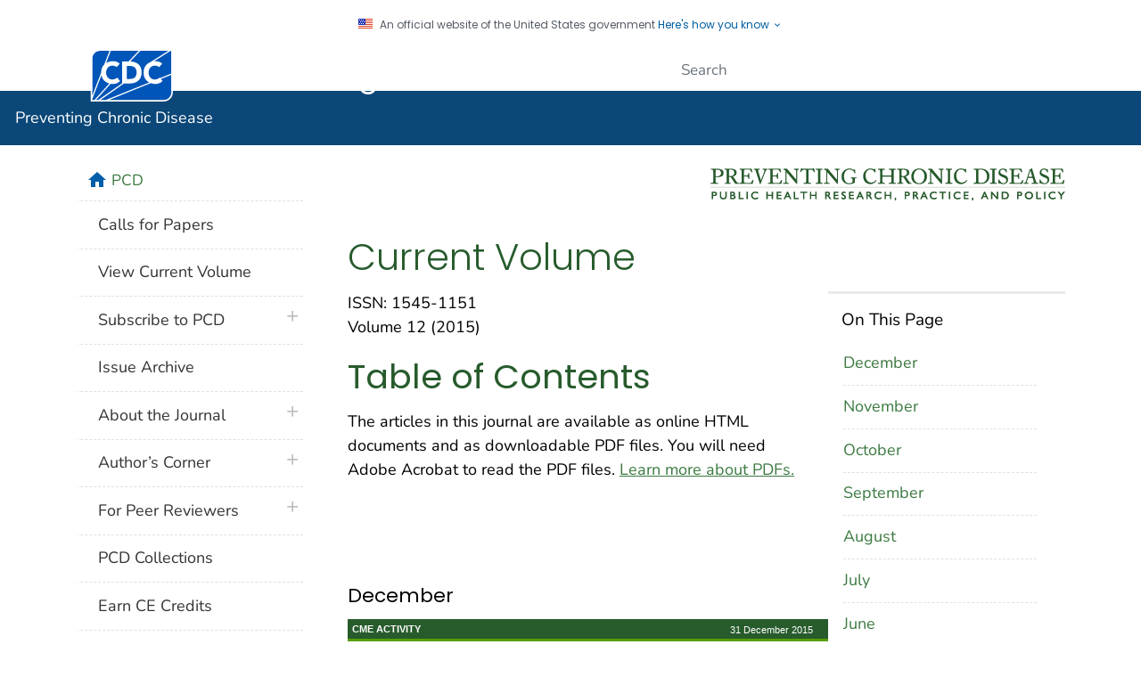

--- FILE ---
content_type: text/html
request_url: https://www.cdc.gov/pcd/issues/2015/2015_TOC.htm
body_size: 47438
content:

<!DOCTYPE html>
<html lang="en-us" class="cdc-2022 theme-green cdc-page-type-content cdc-tp5" >
<head>
	<meta charset="utf-8" />
<meta http-equiv="X-UA-Compatible" content="IE=Edge" />
<meta content="width=device-width, initial-scale=1, shrink-to-fit=no" name="viewport" />
<meta name="mobile-web-app-capable" content="yes" />
<meta name="apple-mobile-web-app-capable" content="yes" />
<meta name="theme-color" content="#075290">

<link rel="apple-touch-icon" sizes="180x180" href="/TemplatePackage/4.0/assets/imgs/favicon/apple-touch-icon.png">
<link rel="icon" type="image/png" sizes="32x32" href="/TemplatePackage/4.0/assets/imgs/favicon/favicon-32x32.png">
<link rel="icon" type="image/png" sizes="16x16" href="/TemplatePackage/4.0/assets/imgs/favicon/favicon-16x16.png">
<link rel="mask-icon" href="/TemplatePackage/4.0/assets/imgs/favicon/safari-pinned-tab.svg" color="#0056b3">
<meta name="msapplication-TileColor" content="#0056b3">
<meta name="theme-color" content="#0056b3">

<link rel="stylesheet prefetch" href="/TemplatePackage/contrib/libs/bootstrap/latest/css/bootstrap.min.css?_=40666" />
<link rel="stylesheet prefetch" href="/TemplatePackage/4.0/assets/css/app.tp5.min.css?_=40666" />
<link rel="stylesheet" media="print" href="/TemplatePackage/4.0/assets/css/print.min.css?_=40666" />

<!-- @prismcss@ -->
<script src="https://www.cdc.gov/JScript/dmat/cdc-dmat.min.js?account=cdcgov" async></script>
	<title>Preventing Chronic Disease: Current Volume | CDC</title>
		<meta name="description" content="Preventing Chronic Disease (PCD) is a peer-reviewed electronic journal established by the National Center for Chronic Disease Prevention and Health Promotion. The mission of PCD is to promote the open exchange of information and knowledge among researchers, practitioners, policy makers, and others who strive to improve the health of the public through chronic disease prevention. "/>						<meta name="robots" content="index, archive" />
		
		<meta property="cdc:template_version" content="4.0"/>	<meta property="cdc:first_published" content="May 23, 2019"/>
	<meta property="cdc:last_updated" content="December 31, 2015"/>
	<meta property="cdc:last_reviewed" content="December 31, 2015"/>
	<meta property="cdc:content_source" content=""/>
	<meta property="cdc:maintained_by" content=""/>
	<meta property="cdc:content_id" content="8572" />
	<meta property="cdc:build" content="4737" />
	<meta property="cdc:version" content="4.25.1" />
	<meta property="cdc:page_type" content="cdc_page" />
	<meta property="cdc:page_origin" content="wcms"/>
				<link rel="canonical" href="https://www.cdc.gov/pcd/issues/2015/2015_toc.htm"/>
	<meta property="cdc:wcms_build" content="4.25.1 - b.4737" />
		<link rel="stylesheet" type="text/css" href="/pcd/wcms-inc/local.css?v=4737"/>
				<!-- CSS Added Dynamically Here -->		<meta name="DC.date" content="2019-05-16T07:32:31Z" />
				<meta name="cdc:last_published" content="2025-02-01T21:26:03Z" />
				
</head>
<body class="no-js cdc-page">
	<div id="skipmenu">
		<a class="skippy sr-only-focusable" href="#content">Skip directly to site content</a>
		<a class="skippy sr-only-focusable" href="#headerSearch">Skip directly to search</a>
	</div>
					<div class="header-language-bar container text-right pt-1 pb-1 fs0875">
											<a href="/spanish/"><span lang="es-us">Español</span></a><span class="link-divider"> | </span>
						<a href="https://wwwn.cdc.gov/pubs/other-languages/">Other Languages</a>
										</div>
				<script src="/TemplatePackage/5.0/js/modules/banner.js"></script>
<div class="cdc-header-official-notice container noindex">
	<div class="cdc-header-official-notice-header d-flex">
		<img src="/TemplatePackage/4.0/assets/imgs/uswds/us_flag_small.png" width="16" height="11" alt="" aria-hidden="true" />
		<small class="ml-2">An official website of the United States government <button class="cdc-header-official-notice-header-btn">Here's how you know <span class="cdc-header-official-notice-header-icon x12 fill-p cdc-icon-arrow-down"></span></button></small>
	</div>

	<div class="cdc-header-official-notice-body row" style="display: none;">
		<figure class="col-lg-6 d-flex">
			<img class="cdc-header-official-notice-body-img" src="/TemplatePackage/4.0/assets/imgs/uswds/icon-dot-gov.svg" alt="" aria-hidden="true" />
			<figcaption class="cdc-header-official-notice-body-info ml-3">
				<p class="cdc-header-official-notice-body-title mb-1"><strong>Official websites use .gov</strong></p>
				<p>A .gov website belongs to an official government organization in the United States.</p>
			</figcaption>
		</figure>
		<figure class="col-lg-6 d-flex">
			<img class="cdc-header-official-notice-body-img" src="/TemplatePackage/4.0/assets/imgs/uswds/icon-https.svg" alt="" aria-hidden="true" />
			<figcaption class="cdc-header-official-notice-body-info ml-3">
				<p class="cdc-header-official-notice-body-title mb-1"><strong>Secure .gov websites use HTTPS</strong></p>
				<p>A lock ( <span class="x16 fill-black cdc-icon-lock-alt-solid"></span> ) or https:// means you've safely connected to the .gov website. Share sensitive information only on official, secure websites.</p>
			</figcaption>
		</figure>
	</div>
</div>
<header id="page_banner" role="banner" aria-label="Banner">			<div class="container-fluid header-wrapper">
				<div class="container">
					<div class="row py-2">
						<div class="col cdc-logo">
															<a href="https://www.cdc.gov/">
	<span class="sr-only">Centers for Disease Control and Prevention. CDC twenty four seven. Saving Lives, Protecting People</span>
	<img src="/TemplatePackage/4.0/assets/imgs/logo/logo-notext.svg" alt="CDC Logo" class="cdc-logo--desktop">
	<img src="/TemplatePackage/4.0/assets/imgs/logo/logo-notext.svg" alt="CDC Logo" class="cdc-logo--mobile">
</a>
													</div>
													<div class="col-2 col-md-3 col-xl-5 col-xxl-4 tp-search">
								<div class="headerSearch cdc-header-local-search">
	<form accept-charset="UTF-8" action="https://search.cdc.gov/search/" class="cdc-header-local-search-form" method="get" autocomplete="off">

		<!-- fallback mobile search -->
		<button class="btn btn-primary dropdown-toggle no-toggle search-button ssi d-xl-none"
				type="button"
				data-toggle="dropdown" aria-haspopup="true" aria-expanded="false" aria-label="search"><span>Search</span>
			<i class="fi cdc-icon-magnify dropdown-menu-medium-search-icon x24" aria-hidden="true"></i>
			<i class="fi cdc-icon-close dropdown-menu-medium-close-icon x24" aria-hidden="true"></i>
		</button>

		<div class="dropdown-menu dropdown-menu-right dropdown-menu-search dropdown-menu-medium-search">
			<div class="input-group">
				<input id="headerSearch" type="text" class="form-control" maxlength="300" placeholder="Search" aria-label="Search" name="query">
				<div class="input-group-append dropdown-submenu">
			<span class="form-control-clear" style="visibility: hidden;">×</span>
			<button class="btn btn-control dropdown-toggle text-ellipsis local-search-label" type="button" data-toggle="dropdown" aria-haspopup="true" aria-expanded="false">PCD</button>
			<div class="dropdown-menu dropdown-menu-right ds-6">
				<a class="dropdown-item" data-site-limit="PCD" href="#">PCD</a>

				<a class="dropdown-item" data-site-limit="cdc" href="#">All CDC</a>
			</div>
		</div>
				<div class="input-group-append">
					<button class="btn search-submit" type="button">
						<span class="sr-only">Submit</span>
						<i class="fi cdc-icon-magnify x24 search-submit" aria-hidden="true"></i>
					</button>
				</div>
			</div>
		</div>
		<input type="hidden" name="affiliate" value="cdc-main">
	</form>
</div>

							</div>
												</div>
				</div>
			</div>
					<div class="container-fluid site-title">
				<div class="container">
							<div class="row">
		<div class="col">
			<div class="display-6 text-white fw-500 pt-1 pb-1 site-title-inner ">
				<a href="/pcd/index.htm"> Preventing Chronic Disease</a>
			</div>
					</div>
			</div>
					</div>
			</div>
						<nav role="navigation" aria-label="Mobile Nav" id="mobilenav" class="sticky-top">
							</nav>
			
		<!-- Global Above Feature -->

		<div class="container-fluid feature-area">
			<div class="container"></div>		</div>

		</header>
				<div class="container d-flex flex-wrap body-wrapper bg-white">
						<main  class="col-lg-9 order-lg-2"  role="main" aria-label="Main Content Area">
									<div class="row visual-element">
						<div class="col">
							<div class="float-md-right ml-md-3 pt-2"><img decoding="async" class="img-fluid" alt="PCD logo" title="logo_pcd.gif" src="/pcd/images/logo_pcd.gif?_=10249"></div>
													</div>
					</div>
								<div class="section-nav-area">
					<nav role="navigation" aria-label="Section Nav" class="w-100 sticky-top"></nav>
				</div>

				<div class="row">
					<div  class="col content "><div class="syndicate"><h1 id="content" class="page-title">Current Volume</h1></div>							<div class="title-bar">
																<a href="#print" class="print-link" aria-label="print this page" onclick="window.print()">Print</a>
							</div>
																	<div class="mb-3 card tp-related-pages fourth-level-nav d-none">
						<div class="card-header collapse-icon">
							<a class="collapse-link float-right nav-minus fs0875" data-toggle="collapse" href="#collapse_8572679e916ad7c1c" aria-expanded="false" aria-controls="collapse_8572679e916ad7c1c">
								<svg viewBox="0 0 24 24" focusable="false" xmlns="http://www.w3.org/2000/svg" xmlns:xlink="http://www.w3.org/1999/xlink">
									<title>Minus</title>
									<path d="M19,13H5V11H19V13Z"></path>
								</svg>
							</a>
							<div class="h4">Related Pages</div>
						</div>
						<div class="card-body collapse show" id="collapse_8572679e916ad7c1c"></div>
					</div>
										<div class="syndicate">

								<div class="card tp-on-this-page mb-3 w-33 float-right d-block  " data-sid="">
			<div class="card-header">On This Page</div>
			<div class="card-body">
				<ul class="block-list order-1 list-group list-group-flush">
					<li class="list-group-item"><a href="#December">December</a></li><li class="list-group-item"><a href="#November">November</a></li><li class="list-group-item"><a href="#October">October</a></li><li class="list-group-item"><a href="#September">September</a></li><li class="list-group-item"><a href="#August">August</a></li><li class="list-group-item"><a href="#July">July</a></li><li class="list-group-item"><a href="#June">June</a></li><li class="list-group-item"><a href="#May">May</a></li><li class="list-group-item"><a href="#April">April</a></li><li class="list-group-item"><a href="#March">March</a></li><li class="list-group-item"><a href="#February">February</a></li><li class="list-group-item"><a href="#january">January</a></li>				</ul>
			</div>
		</div>
		
<p>ISSN: 1545-1151<br> Volume 12 (2015)</p>
<h1>Table of Contents</h1>
<p>The articles in this journal are available as online HTML documents and as downloadable PDF files. You will need Adobe Acrobat to read the PDF files. <a href="https://www.cdc.gov/Other/plugins/">Learn more about PDFs.</a><br> &nbsp;</p>
<p> &nbsp;</p>
<h3>
<a class="onThisPageAnchor" id="December" name="December" title="December"> </a>December</h3>
<p class="arttype">CME ACTIVITY <span class="rightjustify">31 December 2015</span></p>
<div class="indentblock">
<p class="peerreviewed">PEER REVIEWED</p>
<p class="toc"><span class="smallgrey">E231:</span> <a href="15_0328.htm">Lack of Health Insurance Among Adults Aged 18 to 64 Years: Findings From the 2013 Behavioral Risk Factor Surveillance System</a></p>
<p class="psmall">Okoro CA, Zhao G, Dhingra SS, Xu F. Lack of Health Insurance Among Adults Aged 18 to 64 Years: Findings From the 2013 Behavioral Risk Factor Surveillance System. Prev Chronic Dis 2015;12:150328. DOI: <a href="http://dx.doi.org/10.5888/pcd12.150328" target="_blank" class="tp-link-policy" rel="noreferrer" data-domain-ext="org">http://dx.doi.org/10.5888/pcd12.150328<span aria-label="external icon" class="sr-only" role="img"></span><span class="fi cdc-icon-external x16 fill-external" alt="" aria-hidden="true"></span></a></p>
</div>
<p class="arttype">ORIGINAL RESEARCH <span class="rightjustify">31 December 2015</span></p>
<div class="indentblock">
<p class="peerreviewed">PEER REVIEWED</p>
<p class="toc"><span class="smallgrey">E230:</span> <a href="15_0412.htm">Adherence to Oral Antihyperglycemic Agents Among Older Adults With Mental Disorders and Its Effect on Health Care Costs, Quebec, Canada, 2005&ndash;2008</a></p>
<p class="psmall">Gentil L, Vasiliadis H, Pr&eacute;ville M, Berbiche D. Adherence to Oral Antihyperglycemic Agents Among Older Adults With Mental Disorders and Its Effect on Health Care Costs, Quebec, Canada, 2005&ndash;2008. Prev Chronic Dis 2015;12:150412. DOI: <a href="http://dx.doi.org/10.5888/pcd12.150412" target="_blank" class="tp-link-policy" rel="noreferrer" data-domain-ext="org">http://dx.doi.org/10.5888/pcd12.150412<span aria-label="external icon" class="sr-only" role="img"></span><span class="fi cdc-icon-external x16 fill-external" alt="" aria-hidden="true"></span></a></p>
</div>
<p class="arttype">ORIGINAL RESEARCH <span class="rightjustify">31 December 2015</span></p>
<div class="indentblock">
<p class="peerreviewed">PEER REVIEWED</p>
<p class="toc"><span class="smallgrey">E229:</span> <a href="15_0353.htm">National and State Attitudes of US Adults Toward Tobacco-Free School Grounds, 2009&ndash;2010</a></p>
<p class="psmall">Kruger J, Patel R, Kegler MC, Brener ND, King BA. National and State Attitudes of US Adults Toward Tobacco-Free School Grounds, 2009&ndash;2010. Prev Chronic Dis 2015;12:150353. DOI: <a href="http://dx.doi.org/10.5888/pcd12.150353" target="_blank" class="tp-link-policy" rel="noreferrer" data-domain-ext="org">http://dx.doi.org/10.5888/pcd12.150353<span aria-label="external icon" class="sr-only" role="img"></span><span class="fi cdc-icon-external x16 fill-external" alt="" aria-hidden="true"></span></a></p>
</div>
<p class="arttype">ERRATUM <span class="rightjustify">31 December 2015</span></p>
<div class="indentblock">
<p class="toc"><span class="smallgrey">E228:</span> <a href="15_0292e.htm">Erratum, Vol. 12, November 5 Release</a></p>
<p class="psmall">Erratum, Vol. 12, November 5 Release. Prev Chronic Dis 2015;12:150292e. DOI: <a href="http://dx.doi.org/10.5888/pcd12.150292e" target="_blank" class="tp-link-policy" rel="noreferrer" data-domain-ext="org">http://dx.doi.org/10.5888/pcd12.150292e<span aria-label="external icon" class="sr-only" role="img"></span><span class="fi cdc-icon-external x16 fill-external" alt="" aria-hidden="true"></span></a></p>
</div>
<p class="arttype">BRIEF <span class="rightjustify">24 December 2015</span></p>
<div class="indentblock">
<p class="peerreviewed">PEER REVIEWED</p>
<p class="toc"><span class="smallgrey">E227:</span> <a href="15_0418.htm">Telestroke Centers as an Option for Addressing Geographical Disparities in Access to Stroke Care in South Carolina, 2013</a></p>
<p class="psmall">Samson M, Trivedi T, Heidari K. Telestroke Centers as an Option for Addressing Geographical Disparities in Access to Stroke Care in South Carolina, 2013. Prev Chronic Dis 2015;12:150418. DOI: <a href="http://dx.doi.org/10.5888/pcd12.150418" target="_blank" class="tp-link-policy" rel="noreferrer" data-domain-ext="org">http://dx.doi.org/10.5888/pcd12.150418<span aria-label="external icon" class="sr-only" role="img"></span><span class="fi cdc-icon-external x16 fill-external" alt="" aria-hidden="true"></span></a></p>
</div>
<p class="arttype">ORIGINAL RESEARCH <span class="rightjustify">24 December 2015</span></p>
<div class="indentblock">
<p class="peerreviewed">PEER REVIEWED</p>
<p class="toc"><span class="smallgrey">E226:</span> <a href="15_0398.htm">Factors Associated With Cancer Worry Among People Aged 50 or Older, Spain, 2012&ndash;2014</a></p>
<p class="psmall">Hidalgo JL, Sotos JR, Herr&aacute;ez MJ, Rosa MC, L&oacute;pez JL, Ortiz MP. Factors Associated With Cancer Worry Among People Aged 50 or Older, Spain, 2012&ndash;2014. Prev Chronic Dis 2015;12:150398. DOI: <a href="http://dx.doi.org/10.5888/pcd12.150398" target="_blank" class="tp-link-policy" rel="noreferrer" data-domain-ext="org">http://dx.doi.org/10.5888/pcd12.150398<span aria-label="external icon" class="sr-only" role="img"></span><span class="fi cdc-icon-external x16 fill-external" alt="" aria-hidden="true"></span></a></p>
</div>
<p class="arttype">COMMUNITY CASE STUDY <span class="rightjustify">24 December 2015</span></p>
<div class="indentblock">
<p class="peerreviewed">PEER REVIEWED</p>
<p class="toc"><span class="smallgrey">E225:</span> <a href="15_0270.htm">Engaging Stakeholders From Volunteer-Led Out-of-School Time Programs in the Dissemination of Guiding Principles for Healthy Snacking and Physical Activity</a></p>
<p class="psmall">Folta SC, Koomas A, Metayer N, Fullerton KJ, Hubbard KL, Anzman-Frasca S, et al. Engaging Stakeholders From Volunteer-Led Out-of-School Time Programs in the Dissemination of Guiding Principles for Healthy Snacking and Physical Activity. Prev Chronic Dis 2015;12:150270. DOI: <a href="http://dx.doi.org/10.5888/pcd12.150270" target="_blank" class="tp-link-policy" rel="noreferrer" data-domain-ext="org">http://dx.doi.org/10.5888/pcd12.150270<span aria-label="external icon" class="sr-only" role="img"></span><span class="fi cdc-icon-external x16 fill-external" alt="" aria-hidden="true"></span></a></p>
</div>
<p class="arttype">TOOLS AND TECHNIQUES <span class="rightjustify">24 December 2015</span></p>
<div class="indentblock">
<p class="peerreviewed">PEER REVIEWED</p>
<p class="toc"><span class="smallgrey">E224:</span> <a href="15_0413.htm">Arriving at Results Efficiently: Using the Enhanced Evaluability Assessment Approach</a></p>
<p class="psmall">Losby JL, Vaughan M, Davis R, Tucker-Brown A. Arriving at Results Efficiently: Using the Enhanced Evaluability Assessment Approach. Prev Chronic Dis 2015;12:150413. DOI: <a href="http://dx.doi.org/10.5888/pcd12.150413" target="_blank" class="tp-link-policy" rel="noreferrer" data-domain-ext="org">http://dx.doi.org/10.5888/pcd12.150413<span aria-label="external icon" class="sr-only" role="img"></span><span class="fi cdc-icon-external x16 fill-external" alt="" aria-hidden="true"></span></a></p>
</div>
<p class="arttype">ORIGINAL RESEARCH <span class="rightjustify">17 December 2015</span></p>
<div class="indentblock">
<p class="peerreviewed">PEER REVIEWED</p>
<p class="toc"><span class="smallgrey">E223:</span> <a href="15_0381.htm">Promoting Employee Health Through an American Cancer Society Program, The CEOs Challenge, Washington State, 2013&ndash;2015</a></p>
<p class="psmall">Harris JR, Parrish AT, Kohn M, Hammerback K, McMillan B, Hannon PA. Promoting Employee Health Through an American Cancer Society Program, The CEOs Challenge, Washington State, 2013&ndash;2015. Prev Chronic Dis 2015;12:150381. DOI: <a href="http://dx.doi.org/10.5888/pcd12.150381" target="_blank" class="tp-link-policy" rel="noreferrer" data-domain-ext="org">http://dx.doi.org/10.5888/pcd12.150381<span aria-label="external icon" class="sr-only" role="img"></span><span class="fi cdc-icon-external x16 fill-external" alt="" aria-hidden="true"></span></a></p>
</div>
<p class="arttype">ORIGINAL RESEARCH <span class="rightjustify">17 December 2015</span></p>
<div class="indentblock">
<p class="peerreviewed">PEER REVIEWED</p>
<p class="toc"><span class="smallgrey">E222:</span> <a href="15_0179.htm">Patterns of Chronic Conditions and Their Associations With Behaviors and Quality of Life, 2010</a></p>
<p class="psmall">Barile JP, Mitchell SA, Thompson WW, Zack MM, Reeve BB, Cella D, et al. Patterns of Chronic Conditions and Their Associations With Behaviors and Quality of Life, 2010. Prev Chronic Dis 2015;12:150179. DOI: <a href="http://dx.doi.org/10.5888/pcd12.150179" target="_blank" class="tp-link-policy" rel="noreferrer" data-domain-ext="org">http://dx.doi.org/10.5888/pcd12.150179<span aria-label="external icon" class="sr-only" role="img"></span><span class="fi cdc-icon-external x16 fill-external" alt="" aria-hidden="true"></span></a></p>
</div>
<p class="arttype">BRIEF <span class="rightjustify">17 December 2015</span></p>
<div class="indentblock">
<p class="peerreviewed">PEER REVIEWED</p>
<p class="toc"><span class="smallgrey">E221:</span> <a href="15_0319.htm">Investigating Measures of Social Context on 2 Population-Based Health Surveys, Hawaii, 2010&ndash;2012</a></p>
<p class="psmall">Pobutsky AM, Baker KK, Reyes-Salvail F. Investigating Measures of Social Context on 2 Population-Based Health Surveys, Hawaii, 2010&ndash;2012. Prev Chronic Dis 2015;12:150319. DOI: <a href="http://dx.doi.org/10.5888/pcd12.150319" target="_blank" class="tp-link-policy" rel="noreferrer" data-domain-ext="org">http://dx.doi.org/10.5888/pcd12.150319<span aria-label="external icon" class="sr-only" role="img"></span><span class="fi cdc-icon-external x16 fill-external" alt="" aria-hidden="true"></span></a></p>
</div>
<p class="arttype">ORIGINAL RESEARCH <span class="rightjustify">17 December 2015</span></p>
<div class="indentblock">
<p class="peerreviewed">PEER REVIEWED</p>
<p class="toc"><span class="smallgrey">E220:</span> <a href="15_0306.htm">Association Between Student Purchases of Beverages During the School Commute and In-School Consumption of Sugar-Sweetened Beverages, San Francisco Bay Area, 2013</a></p>
<p class="psmall">Grummon AH, Oliva A, Hampton KE, Patel AI. Association Between Student Purchases of Beverages During the School Commute and In-School Consumption of Sugar-Sweetened Beverages, San Francisco Bay Area, 2013. Prev Chronic Dis 2015;12:150306. DOI: <a href="http://dx.doi.org/10.5888/pcd12.150306" target="_blank" class="tp-link-policy" rel="noreferrer" data-domain-ext="org">http://dx.doi.org/10.5888/pcd12.150306<span aria-label="external icon" class="sr-only" role="img"></span><span class="fi cdc-icon-external x16 fill-external" alt="" aria-hidden="true"></span></a></p>
</div>
<p class="arttype">ORIGINAL RESEARCH <span class="rightjustify">10 December 2015</span></p>
<div class="indentblock">
<p class="peerreviewed">PEER REVIEWED</p>
<p class="toc"><span class="smallgrey">E219:</span> <a href="15_0219.htm">Weight Outcomes of Latino Adults and Children Participating in the Y Living Program, a Family-Focused Lifestyle Intervention, San Antonio, 2012&ndash;2013</a></p>
<p class="psmall">Parra-Medina D, Liang Y, Yin Z, Esparza L, Lopez L. Weight Outcomes of Latino Adults and Children Participating in the Y Living Program, a Family-Focused Lifestyle Intervention, San Antonio, 2012&ndash;2013. Prev Chronic Dis 2015;12:150219. DOI: <a href="http://dx.doi.org/10.5888/pcd12.150219" target="_blank" class="tp-link-policy" rel="noreferrer" data-domain-ext="org">http://dx.doi.org/10.5888/pcd12.150219<span aria-label="external icon" class="sr-only" role="img"></span><span class="fi cdc-icon-external x16 fill-external" alt="" aria-hidden="true"></span></a></p>
</div>
<p class="arttype">ORIGINAL RESEARCH <span class="rightjustify">10 December 2015</span></p>
<div class="indentblock">
<p class="peerreviewed">PEER REVIEWED</p>
<p class="toc"><span class="smallgrey">E218:</span> <a href="15_0362.htm">Prevalence of Adverse Pregnancy Outcomes, by Maternal Diabetes Status at First and Second Deliveries, Massachusetts, 1998&ndash;2007</a></p>
<p class="psmall">Kim SY, Kotelchuck M, Wilson HG, Diop H, Shapiro-Mendoza CK, England LJ. Prevalence of Adverse Pregnancy Outcomes, by Maternal Diabetes Status at First and Second Deliveries, Massachusetts, 1998&ndash;2007. Prev Chronic Dis 2015;12:150362. DOI: <a href="http://dx.doi.org/10.5888/pcd12.150362" target="_blank" class="tp-link-policy" rel="noreferrer" data-domain-ext="org">http://dx.doi.org/10.5888/pcd12.150362<span aria-label="external icon" class="sr-only" role="img"></span><span class="fi cdc-icon-external x16 fill-external" alt="" aria-hidden="true"></span></a></p>
</div>
<p class="arttype">BRIEF <span class="rightjustify">10 December 2015</span></p>
<div class="indentblock">
<p class="peerreviewed">PEER REVIEWED</p>
<p class="toc"><span class="smallgrey">E217:</span> <a href="15_0437.htm">Descriptive Epidemiology of Objectively Measured Walking Among US Pregnant Women: National Health and Nutrition Examination Survey, 2005&ndash;2006</a></p>
<p class="psmall">Kim Y, Chung E. Descriptive Epidemiology of Objectively Measured Walking Among US Pregnant Women: National Health and Nutrition Examination Survey, 2005&ndash;2006. Prev Chronic Dis 2015;12:150437. DOI: <a href="http://dx.doi.org/10.5888/pcd12.150437" target="_blank" class="tp-link-policy" rel="noreferrer" data-domain-ext="org">http://dx.doi.org/10.5888/pcd12.150437<span aria-label="external icon" class="sr-only" role="img"></span><span class="fi cdc-icon-external x16 fill-external" alt="" aria-hidden="true"></span></a></p>
</div>
<p class="arttype">SPECIAL TOPIC <span class="rightjustify">10 December 2015</span></p>
<div class="indentblock">
<p class="peerreviewed">PEER REVIEWED</p>
<p class="toc"><span class="smallgrey">E216:</span> <a href="15_0363.htm">A Framework for Assessing the Value of Investments in Nonclinical Prevention</a></p>
<p class="psmall">Miller G, Roehrig C, Russo P. A Framework for Assessing the Value of Investments in Nonclinical Prevention. Prev Chronic Dis 2015;12:150363. DOI: <a href="http://dx.doi.org/10.5888/pcd12.150363" target="_blank" class="tp-link-policy" rel="noreferrer" data-domain-ext="org">http://dx.doi.org/10.5888/pcd12.150363<span aria-label="external icon" class="sr-only" role="img"></span><span class="fi cdc-icon-external x16 fill-external" alt="" aria-hidden="true"></span></a></p>
</div>
<p class="arttype">ORIGINAL RESEARCH <span class="rightjustify">3 December 2015</span></p>
<div class="indentblock">
<p class="peerreviewed">PEER REVIEWED</p>
<p class="toc"><span class="smallgrey">E215:</span> <a href="15_0252.htm">Formative Evaluation to Increase Availability of Healthy Snacks and Beverages in Stores Near Schools in Two Rural Oregon Counties, 2013</a></p>
<p class="psmall">Izumi BT, Findholt NE, Pickus HA. Formative Evaluation to Increase Availability of Healthy Snacks and Beverages in Stores Near Schools in Two Rural Oregon Counties, 2013. Prev Chronic Dis 2015;12:150252. DOI: <a href="http://dx.doi.org/10.5888/pcd12.150252" target="_blank" class="tp-link-policy" rel="noreferrer" data-domain-ext="org">http://dx.doi.org/10.5888/pcd12.150252<span aria-label="external icon" class="sr-only" role="img"></span><span class="fi cdc-icon-external x16 fill-external" alt="" aria-hidden="true"></span></a></p>
</div>
<p class="arttype">ORIGINAL RESEARCH <span class="rightjustify">3 December 2015</span></p>
<div class="indentblock">
<p class="peerreviewed">PEER REVIEWED</p>
<p class="toc"><span class="smallgrey">E214:</span> <a href="15_0133.htm">A Mixed-Method Application of the Program Sustainability Assessment Tool to Evaluate the Sustainability of 4 Pediatric Asthma Care Coordination Programs</a></p>
<p class="psmall">Stoll S, Janevic M, Lara M, Valencia GR, Stephens TB, Persky V, et al. A Mixed-Method Application of the Program Sustainability Assessment Tool to Evaluate the Sustainability of 4 Pediatric Asthma Care Coordination Programs. Prev Chronic Dis 2015;12:150133. DOI: <a href="http://dx.doi.org/10.5888/pcd12.150133" target="_blank" class="tp-link-policy" rel="noreferrer" data-domain-ext="org">http://dx.doi.org/10.5888/pcd12.150133<span aria-label="external icon" class="sr-only" role="img"></span><span class="fi cdc-icon-external x16 fill-external" alt="" aria-hidden="true"></span></a></p>
</div>
<p class="arttype">ORIGINAL RESEARCH <span class="rightjustify">3 December 2015</span></p>
<div class="indentblock">
<p class="peerreviewed">PEER REVIEWED</p>
<p class="toc"><span class="smallgrey">E213:</span> <a href="15_0300.htm">Adaptation of an Evidence-Based Colorectal Cancer Screening Program Using the Consolidated Framework for Implementation Research</a></p>
<p class="psmall">Cole AM, Esplin A, Baldwin L. Adaptation of an Evidence-Based Colorectal Cancer Screening Program Using the Consolidated Framework for Implementation Research. Prev Chronic Dis 2015;12:150300. DOI: <a href="http://dx.doi.org/10.5888/pcd12.150300" target="_blank" class="tp-link-policy" rel="noreferrer" data-domain-ext="org">http://dx.doi.org/10.5888/pcd12.150300<span aria-label="external icon" class="sr-only" role="img"></span><span class="fi cdc-icon-external x16 fill-external" alt="" aria-hidden="true"></span></a></p>
</div>
<p class="arttype">SPECIAL TOPIC <span class="rightjustify">3 December 2015</span></p>
<div class="indentblock">
<p class="peerreviewed">PEER REVIEWED</p>
<p class="toc"><span class="smallgrey">E212:</span> <a href="15_0155.htm">Tobacco Smoking in Islands of the Pacific Region, 2001&ndash;2013</a></p>
<p class="psmall">Kessaram T, McKenzie J, Girin N, Roth A, Vivili P, Williams G, et al. Tobacco Smoking in Islands of the Pacific Region, 2001&ndash;2013. Prev Chronic Dis 2015;12:150155. DOI: <a href="http://dx.doi.org/10.5888/pcd12.150155" target="_blank" class="tp-link-policy" rel="noreferrer" data-domain-ext="org">http://dx.doi.org/10.5888/pcd12.150155<span aria-label="external icon" class="sr-only" role="img"></span><span class="fi cdc-icon-external x16 fill-external" alt="" aria-hidden="true"></span></a></p>
</div>
<p class="arttype">ORIGINAL RESEARCH <span class="rightjustify">3 December 2015</span></p>
<div class="indentblock">
<p class="peerreviewed">PEER REVIEWED</p>
<p class="toc"><span class="smallgrey">E211:</span> <a href="15_0309.htm">Forty-Year Trends in Tooth Loss Among American Adults With and Without Diabetes Mellitus: An Age-Period-Cohort Analysis</a></p>
<p class="psmall">Luo H, Pan W, Sloan F, Feinglos M, Wu B. Forty-Year Trends in Tooth Loss Among American Adults With and Without Diabetes Mellitus: An Age-Period-Cohort Analysis. Prev Chronic Dis 2015;12:150309. DOI: <a href="http://dx.doi.org/10.5888/pcd12.150309" target="_blank" class="tp-link-policy" rel="noreferrer" data-domain-ext="org">http://dx.doi.org/10.5888/pcd12.150309<span aria-label="external icon" class="sr-only" role="img"></span><span class="fi cdc-icon-external x16 fill-external" alt="" aria-hidden="true"></span></a></p>
</div>
<p> </p>
<h3>
<a class="onThisPageAnchor" id="November" name="November" title="November"> </a>November</h3>
<p class="arttype">CME ACTIVITY <span class="rightjustify">25 November 2015</span></p>
<div class="indentblock">
<p class="peerreviewed">PEER REVIEWED</p>
<p class="toc"><span class="smallgrey">E210:</span> <a href="15_0301.htm">A Randomized Controlled Trial Translating the Diabetes Prevention Program to a University Worksite, Ohio, 2012&ndash;2014</a></p>
<p class="psmall">Weinhold KR, Miller CK, Marrero DG, Nagaraja HN, Focht BC, Gascon GM. A Randomized Controlled Trial Translating the Diabetes Prevention Program to a University Worksite, Ohio, 2012&ndash;2014. Prev Chronic Dis 2015;12:150301. DOI: <a href="http://dx.doi.org/10.5888/pcd12.150301" target="_blank" class="tp-link-policy" rel="noreferrer" data-domain-ext="org">http://dx.doi.org/10.5888/pcd12.150301<span aria-label="external icon" class="sr-only" role="img"></span><span class="fi cdc-icon-external x16 fill-external" alt="" aria-hidden="true"></span></a></p>
</div>
<p class="arttype">ESSAY <span class="rightjustify">25 November 2015</span></p>
<div class="indentblock">
<p class="peerreviewed">PEER REVIEWED</p>
<p class="toc"><span class="smallgrey">E209:</span> <a href="15_0253.htm">Recommendation to Reduce Patients&rsquo; Blood Pressure and Cholesterol Medication Costs</a></p>
<p class="psmall">Fielding JE, Rimer BK, Johnson RL, Orleans CT, Calonge N, Clymer JM, et al. Recommendation to Reduce Patients&rsquo; Blood Pressure and Cholesterol Medication Costs. Prev Chronic Dis 2015;12:150253. DOI: <a href="http://dx.doi.org/10.5888/pcd12.150253" target="_blank" class="tp-link-policy" rel="noreferrer" data-domain-ext="org">http://dx.doi.org/10.5888/pcd12.150253<span aria-label="external icon" class="sr-only" role="img"></span><span class="fi cdc-icon-external x16 fill-external" alt="" aria-hidden="true"></span></a></p>
</div>
<p class="arttype">SYSTEMATIC REVIEW <span class="rightjustify">25 November 2015</span></p>
<div class="indentblock">
<p class="peerreviewed">PEER REVIEWED</p>
<p class="toc"><span class="smallgrey">E208:</span> <a href="15_0242.htm">Reducing Medication Costs to Prevent Cardiovascular Disease: A Community Guide Systematic Review</a></p>
<p class="psmall">Njie GJ, Finnie RK, Acharya SD, Jacob V, Proia KK, Hopkins DP, et al. Reducing Medication Costs to Prevent Cardiovascular Disease: A Community Guide Systematic Review. Prev Chronic Dis 2015;12:150242. DOI: <a href="http://dx.doi.org/10.5888/pcd12.150242" target="_blank" class="tp-link-policy" rel="noreferrer" data-domain-ext="org">http://dx.doi.org/10.5888/pcd12.150242<span aria-label="external icon" class="sr-only" role="img"></span><span class="fi cdc-icon-external x16 fill-external" alt="" aria-hidden="true"></span></a></p>
</div>
<p class="arttype">ORIGINAL RESEARCH <span class="rightjustify">25 November 2015</span></p>
<div class="indentblock">
<p class="peerreviewed">PEER REVIEWED</p>
<p class="toc"><span class="smallgrey">E207:</span> <a href="15_0251.htm">Wellness Coaching for People With Prediabetes: A Randomized Encouragement Trial to Evaluate Outreach Methods at Kaiser Permanente, Northern California, 2013</a></p>
<p class="psmall">Xiao H, Adams SR, Goler N, Sanna RS, Boccio M, Bellamy DJ, et al. Wellness Coaching for People With Prediabetes: A Randomized Encouragement Trial to Evaluate Outreach Methods at Kaiser Permanente, Northern California, 2013. Prev Chronic Dis 2015;12:150251. DOI: <a href="http://dx.doi.org/10.5888/pcd12.150251" target="_blank" class="tp-link-policy" rel="noreferrer" data-domain-ext="org">http://dx.doi.org/10.5888/pcd12.150251<span aria-label="external icon" class="sr-only" role="img"></span><span class="fi cdc-icon-external x16 fill-external" alt="" aria-hidden="true"></span></a></p>
</div>
<p class="arttype">ORIGINAL RESEARCH <span class="rightjustify">25 November 2015</span></p>
<div class="indentblock">
<p class="peerreviewed">PEER REVIEWED</p>
<p class="toc"><span class="smallgrey">E206:</span> <a href="15_0334.htm">Association Between Food Insecurity and Serious Psychological Distress Among Hispanic Adults Living in Poverty</a></p>
<p class="psmall">Becerra BJ, Sis-Medina RC, Reyes A, Becerra MB. Association Between Food Insecurity and Serious Psychological Distress Among Hispanic Adults Living in Poverty. Prev Chronic Dis 2015;12:150334. DOI: <a href="http://dx.doi.org/10.5888/pcd12.150334" target="_blank" class="tp-link-policy" rel="noreferrer" data-domain-ext="org">http://dx.doi.org/10.5888/pcd12.150334<span aria-label="external icon" class="sr-only" role="img"></span><span class="fi cdc-icon-external x16 fill-external" alt="" aria-hidden="true"></span></a></p>
</div>
<p class="arttype">ORIGINAL RESEARCH <span class="rightjustify">25 November 2015</span></p>
<div class="indentblock">
<p class="peerreviewed">PEER REVIEWED</p>
<p class="toc"><span class="smallgrey">E205:</span> <a href="15_0204.htm">Pet Dogs and Children&rsquo;s Health: Opportunities for Chronic Disease Prevention?</a></p>
<p class="psmall">Gadomski AM, Scribani MB, Krupa N, Jenkins P, Nagykaldi Z, Olson AL. Pet Dogs and Children&rsquo;s Health: Opportunities for Chronic Disease Prevention? Prev Chronic Dis 2015;12:150204. DOI: <a href="http://dx.doi.org/10.5888/pcd12.150204" target="_blank" class="tp-link-policy" rel="noreferrer" data-domain-ext="org">http://dx.doi.org/10.5888/pcd12.150204<span aria-label="external icon" class="sr-only" role="img"></span><span class="fi cdc-icon-external x16 fill-external" alt="" aria-hidden="true"></span></a></p>
</div>
<p class="arttype">ERRATUM <span class="rightjustify">25 November 2015</span></p>
<div class="indentblock">
<p class="toc"><span class="smallgrey">E204:</span> <a href="14_0529e.htm">Erratum, Vol. 12, August 20 Release</a></p>
<p class="psmall">Erratum, Vol. 12, August 20 Release. Prev Chronic Dis 2015;12:140529e. DOI: <a href="http://dx.doi.org/10.5888/pcd12.140529e" target="_blank" class="tp-link-policy" rel="noreferrer" data-domain-ext="org">http://dx.doi.org/10.5888/pcd12.140529e<span aria-label="external icon" class="sr-only" role="img"></span><span class="fi cdc-icon-external x16 fill-external" alt="" aria-hidden="true"></span></a></p>
</div>
<p class="arttype">ORIGINAL RESEARCH <span class="rightjustify">19 November 2015</span></p>
<div class="indentblock">
<p class="peerreviewed">PEER REVIEWED</p>
<p class="toc"><span class="smallgrey">E203:</span> <a href="15_0234.htm">Relationship of Age for Grade and Pubertal Stage to Early Initiation of Substance Use</a></p>
<p class="psmall">Dudovitz RN, Chung PJ, Elliott MN, Davies SL, Tortolero S, Baumler E, et al. Relationship of Age for Grade and Pubertal Stage to Early Initiation of Substance Use. Prev Chronic Dis 2015;12:150234. DOI: <a href="http://dx.doi.org/10.5888/pcd12.150234" target="_blank" class="tp-link-policy" rel="noreferrer" data-domain-ext="org">http://dx.doi.org/10.5888/pcd12.150234<span aria-label="external icon" class="sr-only" role="img"></span><span class="fi cdc-icon-external x16 fill-external" alt="" aria-hidden="true"></span></a></p>
</div>
<p class="arttype">ORIGINAL RESEARCH <span class="rightjustify">19 November 2015</span></p>
<div class="indentblock">
<p class="peerreviewed">PEER REVIEWED</p>
<p class="toc"><span class="smallgrey">E202:</span> <a href="15_0342.htm">Aspirin Use for the Primary Prevention of Myocardial Infarction Among Men in North Carolina, 2013</a></p>
<p class="psmall">Tchwenko S, Fleming E, Perry GS. Aspirin Use for the Primary Prevention of Myocardial Infarction Among Men in North Carolina, 2013. Prev Chronic Dis 2015;12:150342. DOI: <a href="http://dx.doi.org/10.5888/pcd12.150342" target="_blank" class="tp-link-policy" rel="noreferrer" data-domain-ext="org">http://dx.doi.org/10.5888/pcd12.150342<span aria-label="external icon" class="sr-only" role="img"></span><span class="fi cdc-icon-external x16 fill-external" alt="" aria-hidden="true"></span></a></p>
</div>
<p class="arttype">ORIGINAL RESEARCH <span class="rightjustify">19 November 2015</span></p>
<div class="indentblock">
<p class="peerreviewed">PEER REVIEWED</p>
<p class="toc"><span class="smallgrey">E201:</span> <a href="15_0144.htm">Racial Disparities in Asthma Hospitalizations Following Implementation of the Smoke-Free Air Law, Michigan, 2002&ndash;2012</a></p>
<p class="psmall">Marchese ME, Shamo F, Miller CE, Wahl RL, Li Y. Racial Disparities in Asthma Hospitalizations Following Implementation of the Smoke-Free Air Law, Michigan, 2002&ndash;2012. Prev Chronic Dis 2015;12:150144. DOI: <a href="http://dx.doi.org/10.5888/pcd12.150144" target="_blank" class="tp-link-policy" rel="noreferrer" data-domain-ext="org">http://dx.doi.org/10.5888/pcd12.150144<span aria-label="external icon" class="sr-only" role="img"></span><span class="fi cdc-icon-external x16 fill-external" alt="" aria-hidden="true"></span></a></p>
</div>
<p class="arttype">ORIGINAL RESEARCH <span class="rightjustify">19 November 2015</span></p>
<div class="indentblock">
<p class="peerreviewed">PEER REVIEWED</p>
<p class="toc"><span class="smallgrey">E200:</span> <a href="15_0274.htm">The Impact of Repeat Hospitalizations on Hospitalization Rates for Selected Conditions Among Adults With and Without Diabetes, 12 US States, 2011</a></p>
<p class="psmall">Benjamin SM, Wang J, Geiss LS, Thompson TJ, Gregg EW. The Impact of Repeat Hospitalizations on Hospitalization Rates for Selected Conditions Among Adults With and Without Diabetes, 12 US States, 2011. Prev Chronic Dis 2015;12:150274. DOI: <a href="http://dx.doi.org/10.5888/pcd12.150274" target="_blank" class="tp-link-policy" rel="noreferrer" data-domain-ext="org">http://dx.doi.org/10.5888/pcd12.150274<span aria-label="external icon" class="sr-only" role="img"></span><span class="fi cdc-icon-external x16 fill-external" alt="" aria-hidden="true"></span></a></p>
</div>
<p class="arttype">ORIGINAL RESEARCH <span class="rightjustify">19 November 2015</span></p>
<div class="indentblock">
<p class="peerreviewed">PEER REVIEWED</p>
<p class="toc"><span class="smallgrey">E199:</span> <a href="15_0297.htm">Outcomes of Interorganizational Networks in Canada for Chronic Disease Prevention: Insights From a Concept Mapping Study, 2015</a></p>
<p class="psmall">Willis C, Kernoghan A, Riley B, Popp J, Best A, Milward HB. Outcomes of Interorganizational Networks in Canada for Chronic Disease Prevention: Insights From a Concept Mapping Study, 2015. Prev Chronic Dis 2015;12:150297. DOI: <a href="http://dx.doi.org/10.5888/pcd12.150297" target="_blank" class="tp-link-policy" rel="noreferrer" data-domain-ext="org">http://dx.doi.org/10.5888/pcd12.150297<span aria-label="external icon" class="sr-only" role="img"></span><span class="fi cdc-icon-external x16 fill-external" alt="" aria-hidden="true"></span></a></p>
</div>
<p class="arttype">EDITORIAL <span class="rightjustify">12 November 2015</span></p>
<div class="indentblock">
<p class="toc"><span class="smallgrey">E198:</span> <a href="15_0438.htm">Caring for People With Multiple Chronic Conditions</a></p>
<p class="psmall">Smith SM. Caring for People With Multiple Chronic Conditions. Prev Chronic Dis 2015;12:150438. DOI: <a href="http://dx.doi.org/10.5888/pcd12.150438" target="_blank" class="tp-link-policy" rel="noreferrer" data-domain-ext="org">http://dx.doi.org/10.5888/pcd12.150438<span aria-label="external icon" class="sr-only" role="img"></span><span class="fi cdc-icon-external x16 fill-external" alt="" aria-hidden="true"></span></a></p>
</div>
<p class="arttype">SYSTEMATIC REVIEW <span class="rightjustify">12 November 2015</span></p>
<div class="indentblock">
<p class="peerreviewed">PEER REVIEWED</p>
<p class="toc"><span class="smallgrey">E197:</span> <a href="15_0275.htm">Systematic Review of Programs Treating High-Need and High-Cost People With Multiple Chronic Diseases or Disabilities in the United States, 2008&ndash;2014</a></p>
<p class="psmall">Bleich SN, Sherrod C, Chiang A, Boyd C, Wolff J, Chang E, et al. Systematic Review of Programs Treating High-Need and High-Cost People With Multiple Chronic Diseases or Disabilities in the United States, 2008&ndash;2014. Prev Chronic Dis 2015;12:150275. DOI: <a href="http://dx.doi.org/10.5888/pcd12.150275" target="_blank" class="tp-link-policy" rel="noreferrer" data-domain-ext="org">http://dx.doi.org/10.5888/pcd12.150275<span aria-label="external icon" class="sr-only" role="img"></span><span class="fi cdc-icon-external x16 fill-external" alt="" aria-hidden="true"></span></a></p>
</div>
<p class="arttype">ORIGINAL RESEARCH <span class="rightjustify">12 November 2015</span></p>
<div class="indentblock">
<p class="peerreviewed">PEER REVIEWED</p>
<p class="toc"><span class="smallgrey">E196:</span> <a href="15_0269.htm">Health Promotion Interventions for Low-Income Californians Through Medi-Cal Managed Care Plans, 2012</a></p>
<p class="psmall">Backman DR, Kohatsu ND, Paciotti BM, Byrne JV, Kizer KW. Health Promotion Interventions for Low-Income Californians Through Medi-Cal Managed Care Plans, 2012. Prev Chronic Dis 2015;12:150269. DOI: <a href="http://dx.doi.org/10.5888/pcd12.150269" target="_blank" class="tp-link-policy" rel="noreferrer" data-domain-ext="org">http://dx.doi.org/10.5888/pcd12.150269<span aria-label="external icon" class="sr-only" role="img"></span><span class="fi cdc-icon-external x16 fill-external" alt="" aria-hidden="true"></span></a></p>
</div>
<p class="arttype">BRIEF <span class="rightjustify">12 November 2015</span></p>
<div class="indentblock">
<p class="peerreviewed">PEER REVIEWED</p>
<p class="toc"><span class="smallgrey">E195:</span> <a href="15_0273.htm">Association Between Student Body Mass Index and Access to Sports Drinks in Minnesota Secondary Schools, 2012&ndash;2013</a></p>
<p class="psmall">Kubik MY, Davey C, Nanney MS. Association Between Student Body Mass Index and Access to Sports Drinks in Minnesota Secondary Schools, 2012&ndash;2013. Prev Chronic Dis 2015;12:150273. DOI: <a href="http://dx.doi.org/10.5888/pcd12.150273" target="_blank" class="tp-link-policy" rel="noreferrer" data-domain-ext="org">http://dx.doi.org/10.5888/pcd12.150273<span aria-label="external icon" class="sr-only" role="img"></span><span class="fi cdc-icon-external x16 fill-external" alt="" aria-hidden="true"></span></a></p>
</div>
<p class="arttype">ORIGINAL RESEARCH <span class="rightjustify">12 November 2015</span></p>
<div class="indentblock">
<p class="peerreviewed">PEER REVIEWED</p>
<p class="toc"><span class="smallgrey">E194:</span> <a href="15_0290.htm">Consumption of Alcoholic Beverages and Liquor Consumption by Michigan High School Students, 2011</a></p>
<p class="psmall">Gonzales KR, Largo TW, Miller C, Kanny D, Brewer RD. Consumption of Alcoholic Beverages and Liquor Consumption by Michigan High School Students, 2011. Prev Chronic Dis 2015;12:150290. DOI: <a href="http://dx.doi.org/10.5888/pcd12.150290" target="_blank" class="tp-link-policy" rel="noreferrer" data-domain-ext="org">http://dx.doi.org/10.5888/pcd12.150290<span aria-label="external icon" class="sr-only" role="img"></span><span class="fi cdc-icon-external x16 fill-external" alt="" aria-hidden="true"></span></a></p>
</div>
<p class="arttype">ORIGINAL RESEARCH <span class="rightjustify">12 November 2015</span></p>
<div class="indentblock">
<p class="peerreviewed">PEER REVIEWED</p>
<p class="toc"><span class="smallgrey">E193:</span> <a href="15_0266.htm">Changes in Food Choices of Participants in the Special Diabetes Program for Indians&ndash;Diabetes Prevention Demonstration Project, 2006&ndash;2010</a></p>
<p class="psmall">Teufel-Shone NI, Jiang L, Beals J, Henderson WG, Acton KJ, Roubideaux Y, et al. Changes in Food Choices of Participants in the Special Diabetes Program for Indians&ndash;Diabetes Prevention Demonstration Project, 2006&ndash;2010. Prev Chronic Dis 2015;12:150266. DOI: <a href="http://dx.doi.org/10.5888/pcd12.150266" target="_blank" class="tp-link-policy" rel="noreferrer" data-domain-ext="org">http://dx.doi.org/10.5888/pcd12.150266<span aria-label="external icon" class="sr-only" role="img"></span><span class="fi cdc-icon-external x16 fill-external" alt="" aria-hidden="true"></span></a></p>
</div>
<p class="arttype">ORIGINAL RESEARCH <span class="rightjustify">5 November 2015</span></p>
<div class="indentblock">
<p class="peerreviewed">PEER REVIEWED</p>
<p class="toc"><span class="smallgrey">E192:</span> <a href="15_0292.htm">Selected Diagnosed Chronic Conditions by Sexual Orientation: A National Study of US Adults, 2013</a></p>
<p class="psmall">Ward BW, Joestl SS, Galinsky AM, Dahlhamer JM. Selected Diagnosed Chronic Conditions by Sexual Orientation: A National Study of US Adults, 2013. Prev Chronic Dis 2015;12:150292. DOI: <a href="http://dx.doi.org/10.5888/pcd12.150292" target="_blank" class="tp-link-policy" rel="noreferrer" data-domain-ext="org">http://dx.doi.org/10.5888/pcd12.150292<span aria-label="external icon" class="sr-only" role="img"></span><span class="fi cdc-icon-external x16 fill-external" alt="" aria-hidden="true"></span></a></p>
</div>
<p class="arttype">ORIGINAL RESEARCH <span class="rightjustify">5 November 2015</span></p>
<div class="indentblock">
<p class="peerreviewed">PEER REVIEWED</p>
<p class="toc"><span class="smallgrey">E191:</span> <a href="15_0157.htm">The Dose&ndash;Response Relationship Between Tobacco Education Advertising and Calls to Quitlines in the United States, March&ndash;June, 2012</a></p>
<p class="psmall">Davis KC, Alexander RL Jr., Shafer P, Mann N, Malarcher A, Zhang L. The Dose&ndash;Response Relationship Between Tobacco Education Advertising and Calls to Quitlines in the United States, March&ndash;June, 2012. Prev Chronic Dis 2015;12:150157. DOI: <a href="http://dx.doi.org/10.5888/pcd12.150157" target="_blank" class="tp-link-policy" rel="noreferrer" data-domain-ext="org">http://dx.doi.org/10.5888/pcd12.150157<span aria-label="external icon" class="sr-only" role="img"></span><span class="fi cdc-icon-external x16 fill-external" alt="" aria-hidden="true"></span></a></p>
</div>
<p class="arttype">COMMUNITY CASE STUDY <span class="rightjustify">5 November 2015</span></p>
<div class="indentblock">
<p class="peerreviewed">PEER REVIEWED</p>
<p class="toc"><span class="smallgrey">E190:</span> <a href="15_0295.htm">A Pharmacy Student&ndash;Facilitated Interprofessional Diabetes Clinic With the Penobscot Nation</a></p>
<p class="psmall">Martin SL, Williams E, Huerth B, Robinson JD, for the Penobscot Nation Health Center&rsquo;s Diabetes Team. A Pharmacy Student&ndash;Facilitated Interprofessional Diabetes Clinic With the Penobscot Nation. Prev Chronic Dis 2015;12:150295. DOI: <a href="http://dx.doi.org/10.5888/pcd12.150295" target="_blank" class="tp-link-policy" rel="noreferrer" data-domain-ext="org">http://dx.doi.org/10.5888/pcd12.150295<span aria-label="external icon" class="sr-only" role="img"></span><span class="fi cdc-icon-external x16 fill-external" alt="" aria-hidden="true"></span></a></p>
</div>
<p class="arttype">ORIGINAL RESEARCH <span class="rightjustify">5 November 2015</span></p>
<div class="indentblock">
<p class="peerreviewed">PEER REVIEWED</p>
<p class="toc"><span class="smallgrey">E189:</span> <a href="15_0294.htm">Increasing Referrals to a YMCA-Based Diabetes Prevention Program: Effects of Electronic Referral System Modification and Provider Education in Federally Qualified Health Centers</a></p>
<p class="psmall">Chambers EC, Wylie-Rosett J, Blank AE, Ouziel J, Hollingsworth N, Riley RW, et al. Increasing Referrals to a YMCA-Based Diabetes Prevention Program: Effects of Electronic Referral System Modification and Provider Education in Federally Qualified Health Centers. Prev Chronic Dis 2015;12:150294. DOI: <a href="http://dx.doi.org/10.5888/pcd12.150294" target="_blank" class="tp-link-policy" rel="noreferrer" data-domain-ext="org">http://dx.doi.org/10.5888/pcd12.150294<span aria-label="external icon" class="sr-only" role="img"></span><span class="fi cdc-icon-external x16 fill-external" alt="" aria-hidden="true"></span></a></p>
</div>
<p class="arttype">ERRATUM <span class="rightjustify">5 November 2015</span></p>
<div class="indentblock">
<p class="toc"><span class="smallgrey">E188:</span> <a href="14_0583e.htm">Erratum, Vol. 12, October 15 Release</a></p>
<p class="psmall">Erratum, Vol. 12, October 15 Release. Prev Chronic Dis 2015;12:140583e. DOI: <a href="http://dx.doi.org/10.5888/pcd12.140583e" target="_blank" class="tp-link-policy" rel="noreferrer" data-domain-ext="org">http://dx.doi.org/10.5888/pcd12.140583e<span aria-label="external icon" class="sr-only" role="img"></span><span class="fi cdc-icon-external x16 fill-external" alt="" aria-hidden="true"></span></a></p>
</div>
<p> </p>
<h3>
<a class="onThisPageAnchor" id="October" name="October" title="October"> </a>October</h3>
<p class="arttype">EDITORIAL <span class="rightjustify">29 October 2015</span></p>
<div class="indentblock">
<p class="toc"><span class="smallgrey">E187:</span> <a href="15_0400.htm">Technology and Data Collection in Chronic Disease Epidemiology</a></p>
<p class="psmall">Holt JB. Technology and Data Collection in Chronic Disease Epidemiology. Prev Chronic Dis 2015;12:150400. DOI: <a href="http://dx.doi.org/10.5888/pcd12.150400" target="_blank" class="tp-link-policy" rel="noreferrer" data-domain-ext="org">http://dx.doi.org/10.5888/pcd12.150400<span aria-label="external icon" class="sr-only" role="img"></span><span class="fi cdc-icon-external x16 fill-external" alt="" aria-hidden="true"></span></a></p>
</div>
<p class="arttype">ORIGINAL RESEARCH <span class="rightjustify">29 October 2015</span></p>
<div class="indentblock">
<p class="peerreviewed">PEER REVIEWED</p>
<p class="toc"><span class="smallgrey">E186:</span> <a href="14_0559.htm">Obesogenic Environments: Access to and Advertising of Sugar-Sweetened Beverages in Soweto, South Africa, 2013</a></p>
<p class="psmall">Moodley G, Christofides N, Norris SA, Achia T, Hofman KJ. Obesogenic Environments: Access to and Advertising of Sugar-Sweetened Beverages in Soweto, South Africa, 2013. Prev Chronic Dis 2015;12:140559. DOI: <a href="http://dx.doi.org/10.5888/pcd12.140559" target="_blank" class="tp-link-policy" rel="noreferrer" data-domain-ext="org">http://dx.doi.org/10.5888/pcd12.140559<span aria-label="external icon" class="sr-only" role="img"></span><span class="fi cdc-icon-external x16 fill-external" alt="" aria-hidden="true"></span></a></p>
</div>
<p class="arttype">CME ACTIVITY <span class="rightjustify">29 October 2015</span></p>
<div class="indentblock">
<p class="peerreviewed">PEER REVIEWED</p>
<p class="toc"><span class="smallgrey">E185:</span> <a href="15_0230.htm">Improving Community Health While Satisfying a Critical Community Need: A Case Study for Nonprofit Hospitals</a></p>
<p class="psmall">Hoke AM, Kephart DK, Dillon JF, McCullough JR, Blatt BJ, Kraschnewski JL. Improving Community Health While Satisfying a Critical Community Need: A Case Study for Nonprofit Hospitals. Prev Chronic Dis 2015;12:150230. DOI: <a href="http://dx.doi.org/10.5888/pcd12.150230" target="_blank" class="tp-link-policy" rel="noreferrer" data-domain-ext="org">http://dx.doi.org/10.5888/pcd12.150230<span aria-label="external icon" class="sr-only" role="img"></span><span class="fi cdc-icon-external x16 fill-external" alt="" aria-hidden="true"></span></a></p>
</div>
<p class="arttype">ORIGINAL RESEARCH <span class="rightjustify">29 October 2015</span></p>
<div class="indentblock">
<p class="peerreviewed">PEER REVIEWED</p>
<p class="toc"><span class="smallgrey">E184:</span> <a href="15_0192.htm">Identification of Hypertension Predictors and Application to Hypertension Prediction in an Urban Han Chinese Population: A Longitudinal Study, 2005&ndash;2010</a></p>
<p class="psmall">Zhang W, Wang L, Chen Y, Tang F, Xue F, Zhang C. Identification of Hypertension Predictors and Application to Hypertension Prediction in an Urban Han Chinese Population: A Longitudinal Study, 2005&ndash;2010. Prev Chronic Dis 2015;12:150192. DOI: <a href="http://dx.doi.org/10.5888/pcd12.150192" target="_blank" class="tp-link-policy" rel="noreferrer" data-domain-ext="org">http://dx.doi.org/10.5888/pcd12.150192<span aria-label="external icon" class="sr-only" role="img"></span><span class="fi cdc-icon-external x16 fill-external" alt="" aria-hidden="true"></span></a></p>
</div>
<p class="arttype">ORIGINAL RESEARCH <span class="rightjustify">29 October 2015</span></p>
<div class="indentblock">
<p class="peerreviewed">PEER REVIEWED</p>
<p class="toc"><span class="smallgrey">E183:</span> <a href="15_0154.htm">Depressive Symptoms and Behavior-Related Risk Factors, Italian Population-Based Surveillance System, 2013</a></p>
<p class="psmall">Gigantesco A, Ferrante G, Baldissera S, Masocco M, on behalf of the PASSI coordinating group. Depressive Symptoms and Behavior-Related Risk Factors, Italian Population-Based Surveillance System, 2013. Prev Chronic Dis 2015;12:150154. DOI: <a href="http://dx.doi.org/10.5888/pcd12.150154" target="_blank" class="tp-link-policy" rel="noreferrer" data-domain-ext="org">http://dx.doi.org/10.5888/pcd12.150154<span aria-label="external icon" class="sr-only" role="img"></span><span class="fi cdc-icon-external x16 fill-external" alt="" aria-hidden="true"></span></a></p>
</div>
<p class="arttype">SYSTEMATIC REVIEW<span class="rightjustify">29 October 2015</span></p>
<div class="indentblock">
<p class="peerreviewed">PEER REVIEWED</p>
<p class="toc"><span class="smallgrey">E182:</span> <a href="15_0237.htm">The State of Evaluation Research on Food Policies to Reduce Obesity and Diabetes Among Adults in the United States, 2000&ndash;2011</a></p>
<p class="psmall">Freudenberg N, Franzosa E, Sohler N, Li R, Devlin H, Albu J. The State of Evaluation Research on Food Policies to Reduce Obesity and Diabetes Among Adults in the United States, 2000&ndash;2011. Prev Chronic Dis 2015;12:150237. DOI: <a href="http://dx.doi.org/10.5888/pcd12.150237" target="_blank" class="tp-link-policy" rel="noreferrer" data-domain-ext="org">http://dx.doi.org/10.5888/pcd12.150237<span aria-label="external icon" class="sr-only" role="img"></span><span class="fi cdc-icon-external x16 fill-external" alt="" aria-hidden="true"></span></a></p>
</div>
<p class="arttype">COMMUNITY CASE STUDY <span class="rightjustify">22 October 2015</span></p>
<div class="indentblock">
<p class="peerreviewed">PEER REVIEWED</p>
<p class="toc"><span class="smallgrey">E181:</span> <a href="15_0022.htm">Farm to Work: Development of a Modified Community-Supported Agriculture Model at Worksites, 2007&ndash;2012</a></p>
<p class="psmall">Thi CA, Horton KD, Loyo J, Jowers EM, Rodgers LF, Smiley AW, et al. Farm to Work: Development of a Modified Community-Supported Agriculture Model at Worksites, 2007&ndash;2012. Prev Chronic Dis 2015;12:150022. DOI: <a href="http://dx.doi.org/10.5888/pcd12.150022" target="_blank" class="tp-link-policy" rel="noreferrer" data-domain-ext="org">http://dx.doi.org/10.5888/pcd12.150022<span aria-label="external icon" class="sr-only" role="img"></span><span class="fi cdc-icon-external x16 fill-external" alt="" aria-hidden="true"></span></a></p>
</div>
<p class="arttype">ORIGINAL RESEARCH <span class="rightjustify">22 October 2015</span></p>
<div class="indentblock">
<p class="peerreviewed">PEER REVIEWED</p>
<p class="toc"><span class="smallgrey">E180:</span> <a href="15_0160.htm">Long-Term Impact of a Community Health Worker Intervention on Diabetes Control in American Samoa</a></p>
<p class="psmall">Rao M, DePue JD, Dunsiger S, Elsayed M, Nu&rsquo;usolia O, McGarvey ST. Long-Term Impact of a Community Health Worker Intervention on Diabetes Control in American Samoa. Prev Chronic Dis 2015;12:150160. DOI: <a href="http://dx.doi.org/10.5888/pcd12.150160" target="_blank" class="tp-link-policy" rel="noreferrer" data-domain-ext="org">http://dx.doi.org/10.5888/pcd12.150160<span aria-label="external icon" class="sr-only" role="img"></span><span class="fi cdc-icon-external x16 fill-external" alt="" aria-hidden="true"></span></a></p>
</div>
<p class="arttype">ORIGINAL RESEARCH <span class="rightjustify">22 October 2015</span></p>
<div class="indentblock">
<p class="peerreviewed">PEER REVIEWED</p>
<p class="toc"><span class="smallgrey">E179:</span> <a href="15_0191.htm">Using Diverse Communication Strategies to Re-Engage Relapsed Tobacco Quitline Users in Treatment, New York State, 2014</a></p>
<p class="psmall">Carlini B, Miles L, Doyle S, Celestino P, Koutsky J. Using Diverse Communication Strategies to Re-Engage Relapsed Tobacco Quitline Users in Treatment, New York State, 2014. Prev Chronic Dis 2015;12:150191. DOI: <a href="http://dx.doi.org/10.5888/pcd12.150191" target="_blank" class="tp-link-policy" rel="noreferrer" data-domain-ext="org">http://dx.doi.org/10.5888/pcd12.150191<span aria-label="external icon" class="sr-only" role="img"></span><span class="fi cdc-icon-external x16 fill-external" alt="" aria-hidden="true"></span></a></p>
</div>
<p class="arttype">ORIGINAL RESEARCH <span class="rightjustify">22 October 2015</span></p>
<div class="indentblock">
<p class="peerreviewed">PEER REVIEWED</p>
<p class="toc"><span class="smallgrey">E178:</span> <a href="15_0186.htm">Prevention of Filipino Youth Behavioral Health Disparities: Identifying Barriers and Facilitators to Participating in &ldquo;Incredible Years,&rdquo; an Evidence-Based Parenting Intervention, Los Angeles, California, 2012</a></p>
<p class="psmall">Flores N, Supan J, Kreutzer CB, Samson A, Coffey DM, Javier JR. Prevention of Filipino Youth Behavioral Health Disparities: Identifying Barriers and Facilitators to Participating in &ldquo;Incredible Years,&rdquo; an Evidence-Based Parenting Intervention, Los Angeles, California, 2012. Prev Chronic Dis 2015;12:150186. DOI: <a href="http://dx.doi.org/10.5888/pcd12.150186" target="_blank" class="tp-link-policy" rel="noreferrer" data-domain-ext="org">http://dx.doi.org/10.5888/pcd12.150186<span aria-label="external icon" class="sr-only" role="img"></span><span class="fi cdc-icon-external x16 fill-external" alt="" aria-hidden="true"></span></a></p>
</div>
<p class="arttype">ORIGINAL RESEARCH <span class="rightjustify">15 October 2015</span></p>
<div class="indentblock">
<p class="peerreviewed">PEER REVIEWED</p>
<p class="toc"><span class="smallgrey">E177:</span> <a href="15_0200.htm">Alcohol Policies and Alcoholic Cirrhosis Mortality in the United States</a></p>
<p class="psmall">Hadland SE, Xuan Z, Blanchette JG, Heeren TC, Swahn MH, Naimi TS. Alcohol Policies and Alcoholic Cirrhosis Mortality in the United States. Prev Chronic Dis 2015;12:150200. DOI: <a href="http://dx.doi.org/10.5888/pcd12.150200" target="_blank" class="tp-link-policy" rel="noreferrer" data-domain-ext="org">http://dx.doi.org/10.5888/pcd12.150200<span aria-label="external icon" class="sr-only" role="img"></span><span class="fi cdc-icon-external x16 fill-external" alt="" aria-hidden="true"></span></a></p>
</div>
<p class="arttype">ORIGINAL RESEARCH <span class="rightjustify">15 October 2015</span></p>
<div class="indentblock">
<p class="peerreviewed">PEER REVIEWED</p>
<p class="toc"><span class="smallgrey">E176:</span> <a href="14_0583.htm">Effectiveness of Fresh to You, a Discount Fresh Fruit and Vegetable Market in Low-Income Neighborhoods, on Children&rsquo;s Fruit and Vegetable Consumption, Rhode Island, 2010&ndash;2011</a></p>
<p class="psmall">Gorham G, Dulin-Keita A, Risica PM, Mello J, Papandonatos G, Nunn A, et al. Effectiveness of Fresh to You, a Discount Fresh Fruit and Vegetable Market in Low-Income Neighborhoods, on Children&rsquo;s Fruit and Vegetable Consumption, Rhode Island, 2010&ndash;2011. Prev Chronic Dis 2015;12:140583. DOI: <a href="http://dx.doi.org/10.5888/pcd12.140583" target="_blank" class="tp-link-policy" rel="noreferrer" data-domain-ext="org">http://dx.doi.org/10.5888/pcd12.140583<span aria-label="external icon" class="sr-only" role="img"></span><span class="fi cdc-icon-external x16 fill-external" alt="" aria-hidden="true"></span></a></p>
</div>
<p class="arttype">ORIGINAL RESEARCH <span class="rightjustify">15 October 2015</span></p>
<div class="indentblock">
<p class="peerreviewed">PEER REVIEWED</p>
<p class="toc"><span class="smallgrey">E175:</span> <a href="14_0530.htm">A Community Health Worker&ndash;Based Program for Elderly People With Hypertension in Indonesia: A Qualitative Study, 2013</a></p>
<p class="psmall">Rahmawati R, Bajorek B. A Community Health Worker&ndash;Based Program for Elderly People With Hypertension in Indonesia: A Qualitative Study, 2013. Prev Chronic Dis 2015;12:140530. DOI: <a href="http://dx.doi.org/10.5888/pcd12.140530" target="_blank" class="tp-link-policy" rel="noreferrer" data-domain-ext="org">http://dx.doi.org/10.5888/pcd12.140530<span aria-label="external icon" class="sr-only" role="img"></span><span class="fi cdc-icon-external x16 fill-external" alt="" aria-hidden="true"></span></a></p>
</div>
<p class="arttype">ORIGINAL RESEARCH <span class="rightjustify">15 October 2015</span></p>
<div class="indentblock">
<p class="peerreviewed">PEER REVIEWED</p>
<p class="toc"><span class="smallgrey">E174:</span> <a href="15_0281.htm">Evaluating Policy, Systems, and Environmental Change Interventions: Lessons Learned From CDC&rsquo;s Prevention Research Centers</a></p>
<p class="psmall">Honeycutt S, Leeman J, McCarthy WJ, Bastani R, Carter-Edwards L, Clark H, et al. Evaluating Policy, Systems, and Environmental Change Interventions: Lessons Learned From CDC&rsquo;s Prevention Research Centers. Prev Chronic Dis 2015;12:150281. DOI: <a href="http://dx.doi.org/10.5888/pcd12.150281" target="_blank" class="tp-link-policy" rel="noreferrer" data-domain-ext="org">http://dx.doi.org/10.5888/pcd12.150281<span aria-label="external icon" class="sr-only" role="img"></span><span class="fi cdc-icon-external x16 fill-external" alt="" aria-hidden="true"></span></a></p>
</div>
<p class="arttype">ORIGINAL RESEARCH <span class="rightjustify">8 October 2015</span></p>
<div class="indentblock">
<p class="peerreviewed">PEER REVIEWED</p>
<p class="toc"><span class="smallgrey">E173:</span> <a href="15_0183.htm">Using Concept Mapping to Develop a Strategy for Self-Management Support for Underserved Populations Living With Chronic Conditions, British Columbia, August 2013&ndash;June 2014</a></p>
<p class="psmall">Mills SL, Bergeron K, P&eacute;rez G. Using Concept Mapping to Develop a Strategy for Self-Management Support for Underserved Populations Living With Chronic Conditions, British Columbia, August 2013&ndash;June 2014. Prev Chronic Dis 2015;12:150183. DOI: <a href="http://dx.doi.org/10.5888/pcd12.150183" target="_blank" class="tp-link-policy" rel="noreferrer" data-domain-ext="org">http://dx.doi.org/10.5888/pcd12.150183<span aria-label="external icon" class="sr-only" role="img"></span><span class="fi cdc-icon-external x16 fill-external" alt="" aria-hidden="true"></span></a></p>
</div>
<p class="arttype">ORIGINAL RESEARCH <span class="rightjustify">8 October 2015</span></p>
<div class="indentblock">
<p class="peerreviewed">PEER REVIEWED</p>
<p class="toc"><span class="smallgrey">E172:</span> <a href="15_0093.htm">Feasibility of Workplace Health Promotion for Restaurant Workers, Seattle, 2012</a></p>
<p class="psmall">Allen CL, Hammerback K, Harris JR, Hannon PA, Parrish AT. Feasibility of Workplace Health Promotion for Restaurant Workers, Seattle, 2012. Prev Chronic Dis 2015;12:150093. DOI: <a href="http://dx.doi.org/10.5888/pcd12.150093" target="_blank" class="tp-link-policy" rel="noreferrer" data-domain-ext="org">http://dx.doi.org/10.5888/pcd12.150093<span aria-label="external icon" class="sr-only" role="img"></span><span class="fi cdc-icon-external x16 fill-external" alt="" aria-hidden="true"></span></a></p>
</div>
<p class="arttype">ORIGINAL RESEARCH <span class="rightjustify">8 October 2015</span></p>
<div class="indentblock">
<p class="peerreviewed">PEER REVIEWED</p>
<p class="toc"><span class="smallgrey">E171:</span> <a href="15_0231.htm">Neighborhood Inequalities in Retailers&rsquo; Compliance With the Family Smoking Prevention and Tobacco Control Act of 2009, January 2014&ndash;July 2014</a></p>
<p class="psmall">Lee JGL, Baker HM, Ranney LM, Goldstein AO. Neighborhood Inequalities in Retailers&rsquo; Compliance With the Family Smoking Prevention and Tobacco Control Act of 2009, January 2014&ndash;July 2014. Prev Chronic Dis 2015;12:150231. DOI: <a href="http://dx.doi.org/10.5888/pcd12.150231" target="_blank" class="tp-link-policy" rel="noreferrer" data-domain-ext="org">http://dx.doi.org/10.5888/pcd12.150231<span aria-label="external icon" class="sr-only" role="img"></span><span class="fi cdc-icon-external x16 fill-external" alt="" aria-hidden="true"></span></a></p>
</div>
<p class="arttype">ORIGINAL RESEARCH <span class="rightjustify">8 October 2015</span></p>
<div class="indentblock">
<p class="peerreviewed">PEER REVIEWED</p>
<p class="toc"><span class="smallgrey">E170:</span> <a href="15_0129.htm">Food Insecurity, Hunger, and Obesity Among Informal Caregivers</a></p>
<p class="psmall">Horner-Johnson W, Dobbertin K, Kulkarni-Rajasekhara S, Beilstein-Wedel E, Andresen EM. Food Insecurity, Hunger, and Obesity Among Informal Caregivers. Prev Chronic Dis 2015;12:150129. DOI: <a href="http://dx.doi.org/10.5888/pcd12.150129" target="_blank" class="tp-link-policy" rel="noreferrer" data-domain-ext="org">http://dx.doi.org/10.5888/pcd12.150129<span aria-label="external icon" class="sr-only" role="img"></span><span class="fi cdc-icon-external x16 fill-external" alt="" aria-hidden="true"></span></a></p>
</div>
<p class="arttype">GIS SNAPSHOT <span class="rightjustify">8 October 2015</span></p>
<div class="indentblock">
<p class="peerreviewed">PEER REVIEWED</p>
<p class="toc"><span class="smallgrey">E169:</span> <a href="15_0162.htm">Colorectal Cancer Burden and Access to Federally Qualified Health Centers in California</a></p>
<p class="psmall">Darsie B, Rico J, Gadgil M, Tootoo J. Colorectal Cancer Burden and Access to Federally Qualified Health Centers in California. Prev Chronic Dis 2015;12:150162. DOI: <a href="http://dx.doi.org/10.5888/pcd12.150162" target="_blank" class="tp-link-policy" rel="noreferrer" data-domain-ext="org">http://dx.doi.org/10.5888/pcd12.150162<span aria-label="external icon" class="sr-only" role="img"></span><span class="fi cdc-icon-external x16 fill-external" alt="" aria-hidden="true"></span></a></p>
</div>
<p class="arttype">ERRATUM <span class="rightjustify">8 October 2015</span></p>
<div class="indentblock">
<p class="toc"><span class="smallgrey">E168:</span> <a href="15_0051e.htm">Erratum, Vol. 12, September 17 Release</a></p>
<p class="psmall">Erratum, Vol. 12, September 17 Release. Prev Chronic Dis 2015;12:150051e. DOI: <a href="http://dx.doi.org/10.5888/pcd12.150051e" target="_blank" class="tp-link-policy" rel="noreferrer" data-domain-ext="org">http://dx.doi.org/10.5888/pcd12.150051e<span aria-label="external icon" class="sr-only" role="img"></span><span class="fi cdc-icon-external x16 fill-external" alt="" aria-hidden="true"></span></a></p>
</div>
<p class="arttype">BRIEF <span class="rightjustify">1 October 2015</span></p>
<div class="indentblock">
<p class="peerreviewed">PEER REVIEWED</p>
<p class="toc"><span class="smallgrey">E167:</span> <a href="14_0585.htm">Strategies to Support Tobacco Cessation and Tobacco-Free Environments in Mental Health and Substance Abuse Facilities</a></p>
<p class="psmall">Marshall LL, Kuiper NM, Lavinghouze SR. Strategies to Support Tobacco Cessation and Tobacco-Free Environments in Mental Health and Substance Abuse Facilities. Prev Chronic Dis 2015;12:140585. DOI: <a href="http://dx.doi.org/10.5888/pcd12.140585" target="_blank" class="tp-link-policy" rel="noreferrer" data-domain-ext="org">http://dx.doi.org/10.5888/pcd12.140585<span aria-label="external icon" class="sr-only" role="img"></span><span class="fi cdc-icon-external x16 fill-external" alt="" aria-hidden="true"></span></a></p>
</div>
<p class="arttype">BRIEF <span class="rightjustify">1 October 2015</span></p>
<div class="indentblock">
<p class="peerreviewed">PEER REVIEWED</p>
<p class="toc"><span class="smallgrey">E166:</span> <a href="15_0163.htm">New School Meal Regulations and Consumption of Flavored Milk in Ten US Elementary Schools, 2010 and 2013</a></p>
<p class="psmall">Yon BA, Johnson RK. New School Meal Regulations and Consumption of Flavored Milk in Ten US Elementary Schools, 2010 and 2013. Prev Chronic Dis 2015;12:150163. DOI: <a href="http://dx.doi.org/10.5888/pcd12.150163" target="_blank" class="tp-link-policy" rel="noreferrer" data-domain-ext="org">http://dx.doi.org/10.5888/pcd12.150163<span aria-label="external icon" class="sr-only" role="img"></span><span class="fi cdc-icon-external x16 fill-external" alt="" aria-hidden="true"></span></a></p>
</div>
<p class="arttype">BRIEF <span class="rightjustify">1 October 2015</span></p>
<div class="indentblock">
<p class="peerreviewed">PEER REVIEWED</p>
<p class="toc"><span class="smallgrey">E165:</span> <a href="15_0166.htm">Evaluating the Effects of Coping Style on Allostatic Load, by Sex: The Jackson Heart Study, 2000&ndash;2004</a></p>
<p class="psmall">Fernandez CA, Loucks EB, Arheart KL, Hickson DA, Kohn R, Buka SL, et al. Evaluating the Effects of Coping Style on Allostatic Load, by Sex: The Jackson Heart Study, 2000&ndash;2004. Prev Chronic Dis 2015;12:150166. DOI: <a href="http://dx.doi.org/10.5888/pcd12.150166" target="_blank" class="tp-link-policy" rel="noreferrer" data-domain-ext="org">http://dx.doi.org/10.5888/pcd12.150166<span aria-label="external icon" class="sr-only" role="img"></span><span class="fi cdc-icon-external x16 fill-external" alt="" aria-hidden="true"></span></a></p>
</div>
<p class="arttype">ORIGINAL RESEARCH<span class="rightjustify">1 October 2015</span></p>
<div class="indentblock">
<p class="peerreviewed">PEER REVIEWED</p>
<p class="toc"><span class="smallgrey">E164:</span> <a href="15_0062.htm">Using Photovoice to Understand Barriers to and Facilitators of Cardiovascular Health Among African American Adults and Adolescents, North Carolina, 2011&ndash;2012</a></p>
<p class="psmall">Kowitt S, Woods-Jaeger B, Lomas J, Taggart T, Thayer L, Sutton S, et al. Using Photovoice to Understand Barriers to and Facilitators of Cardiovascular Health Among African American Adults and Adolescents, North Carolina, 2011&ndash;2012. Prev Chronic Dis 2015;12:150062. DOI: <a href="http://dx.doi.org/10.5888/pcd12.150062" target="_blank" class="tp-link-policy" rel="noreferrer" data-domain-ext="org">http://dx.doi.org/10.5888/pcd12.150062<span aria-label="external icon" class="sr-only" role="img"></span><span class="fi cdc-icon-external x16 fill-external" alt="" aria-hidden="true"></span></a></p>
</div>
<p class="arttype">ORIGINAL RESEARCH <span class="rightjustify">1 October 2015</span></p>
<div class="indentblock">
<p class="peerreviewed">PEER REVIEWED</p>
<p class="toc"><span class="smallgrey">E163:</span> <a href="15_0008.htm">Comparing the Maryland Comprehensive Cancer Control Plan With Federal Cancer Prevention and Control Recommendations</a></p>
<p class="psmall">Fowler SL, Platz EA, Diener-West M, Hokenmaier S, Truss M, Lewis C, et al. Comparing the Maryland Comprehensive Cancer Control Plan With Federal Cancer Prevention and Control Recommendations. Prev Chronic Dis 2015;12:150008. DOI: <a href="http://dx.doi.org/10.5888/pcd12.150008" target="_blank" class="tp-link-policy" rel="noreferrer" data-domain-ext="org">http://dx.doi.org/10.5888/pcd12.150008<span aria-label="external icon" class="sr-only" role="img"></span><span class="fi cdc-icon-external x16 fill-external" alt="" aria-hidden="true"></span></a></p>
</div>
<p> </p>
<h3>
<a class="onThisPageAnchor" id="September" name="September" title="September"> </a>September</h3>
<p class="arttype">ORIGINAL RESEARCH <span class="rightjustify">24 September 2015</span></p>
<div class="indentblock">
<p class="peerreviewed">PEER REVIEWED</p>
<p class="toc"><span class="smallgrey">E162:</span> <a href="15_0040.htm">Health Status of Older US Workers and Nonworkers, National Health Interview Survey, 1997&ndash;2011</a></p>
<p class="psmall">Kachan D, Fleming LE, Christ S, Muennig P, Prado G, Tannenbaum SL, et al. Health Status of Older US Workers and Nonworkers, National Health Interview Survey, 1997&ndash;2011. Prev Chronic Dis 2015;12:150040. DOI: <a href="http://dx.doi.org/10.5888/pcd12.150040" target="_blank" class="tp-link-policy" rel="noreferrer" data-domain-ext="org">http://dx.doi.org/10.5888/pcd12.150040<span aria-label="external icon" class="sr-only" role="img"></span><span class="fi cdc-icon-external x16 fill-external" alt="" aria-hidden="true"></span></a></p>
</div>
<p class="arttype">BRIEF <span class="rightjustify">24 September 2015</span></p>
<div class="indentblock">
<p class="peerreviewed">PEER REVIEWED</p>
<p class="toc"><span class="smallgrey">E161:</span> <a href="15_0069.htm">The Contribution of Age and Weight to Blood Pressure Levels Among Blacks and Whites Receiving Care in Community-Based Primary Care Practices</a></p>
<p class="psmall">Kan AW, Hussain T, Carson KA, Purnell TS, Yeh HC, Albert M, et al. The Contribution of Age and Weight to Blood Pressure Levels Among Blacks and Whites Receiving Care in Community-Based Primary Care Practices. Prev Chronic Dis 2015;12:150069. DOI: <a href="http://dx.doi.org/10.5888/pcd12.150069" target="_blank" class="tp-link-policy" rel="noreferrer" data-domain-ext="org">http://dx.doi.org/10.5888/pcd12.150069<span aria-label="external icon" class="sr-only" role="img"></span><span class="fi cdc-icon-external x16 fill-external" alt="" aria-hidden="true"></span></a></p>
</div>
<p class="arttype">ORIGINAL RESEARCH <span class="rightjustify">24 September 2015</span></p>
<div class="indentblock">
<p class="peerreviewed">PEER REVIEWED</p>
<p class="toc"><span class="smallgrey">E160:</span> <a href="14_0518.htm">School-Based Intervention as a Component of a Comprehensive Community Program for Overweight and Obesity Prevention, Sousse, Tunisia, 2009&ndash;2014</a></p>
<p class="psmall">Maatoug J, Msakni Z, Zammit N, Bhiri S, Harrabi I, Boughammoura L, et al. School-Based Intervention as a Component of a Comprehensive Community Program for Overweight and Obesity Prevention, Sousse, Tunisia, 2009&ndash;2014. Prev Chronic Dis 2015;12:140518. DOI: <a href="http://dx.doi.org/10.5888/pcd12.140518" target="_blank" class="tp-link-policy" rel="noreferrer" data-domain-ext="org">http://dx.doi.org/10.5888/pcd12.140518<span aria-label="external icon" class="sr-only" role="img"></span><span class="fi cdc-icon-external x16 fill-external" alt="" aria-hidden="true"></span></a></p>
</div>
<p class="arttype">ORIGINAL RESEARCH <span class="rightjustify">24 September 2015</span></p>
<div class="indentblock">
<p class="peerreviewed">PEER REVIEWED</p>
<p class="toc"><span class="smallgrey">E159:</span> <a href="15_0110.htm">Parents&rsquo; Perceptions and Adherence to Children&rsquo;s Diet and Activity Recommendations: the 2008 Feeding Infants and Toddlers Study</a></p>
<p class="psmall">Briefel RR, Deming DM, Reidy KC. Parents&rsquo; Perceptions and Adherence to Children&rsquo;s Diet and Activity Recommendations: the 2008 Feeding Infants and Toddlers Study. Prev Chronic Dis 2015;12:150110. DOI: <a href="http://dx.doi.org/10.5888/pcd12.150110" target="_blank" class="tp-link-policy" rel="noreferrer" data-domain-ext="org">http://dx.doi.org/10.5888/pcd12.150110<span aria-label="external icon" class="sr-only" role="img"></span><span class="fi cdc-icon-external x16 fill-external" alt="" aria-hidden="true"></span></a></p>
</div>
<p class="arttype">ORIGINAL RESEARCH <span class="rightjustify">24 September 2015</span></p>
<div class="indentblock">
<p class="peerreviewed">PEER REVIEWED</p>
<p class="toc"><span class="smallgrey">E158:</span> <a href="15_0167.htm">A Sex-Specific Analysis of Nutrition Label Use and Health, Douglas County, Nebraska, 2013</a></p>
<p class="psmall">Su D, Zhou J, Jackson HL, Soliman GA, Huang TT, Yaroch AL. A Sex-Specific Analysis of Nutrition Label Use and Health, Douglas County, Nebraska, 2013. Prev Chronic Dis 2015;12:150167. DOI: <a href="http://dx.doi.org/10.5888/pcd12.150167" target="_blank" class="tp-link-policy" rel="noreferrer" data-domain-ext="org">http://dx.doi.org/10.5888/pcd12.150167<span aria-label="external icon" class="sr-only" role="img"></span><span class="fi cdc-icon-external x16 fill-external" alt="" aria-hidden="true"></span></a></p>
</div>
<p class="arttype">ORIGINAL RESEARCH <span class="rightjustify">24 September 2015</span></p>
<div class="indentblock">
<p class="peerreviewed">PEER REVIEWED</p>
<p class="toc"><span class="smallgrey">E157:</span> <a href="15_0096.htm">The Effects of the A Matter of Balance Program on Falls and Physical Risk of Falls, Tampa, Florida, 2013</a></p>
<p class="psmall">Chen T, Edwards JD, Janke MC. The Effects of the A Matter of Balance Program on Falls and Physical Risk of Falls, Tampa, Florida, 2013. Prev Chronic Dis 2015;12:150096. DOI: <a href="http://dx.doi.org/10.5888/pcd12.150096" target="_blank" class="tp-link-policy" rel="noreferrer" data-domain-ext="org">http://dx.doi.org/10.5888/pcd12.150096<span aria-label="external icon" class="sr-only" role="img"></span><span class="fi cdc-icon-external x16 fill-external" alt="" aria-hidden="true"></span></a></p>
</div>
<p class="arttype">ERRATUM <span class="rightjustify">24 September 2015</span></p>
<div class="indentblock">
<p class="toc"><span class="smallgrey">E156:</span> <a href="14_0491e.htm">Erratum, Vol. 12, July 23 Release</a></p>
<p class="psmall">Erratum, Vol. 12, July 23 Release. Prev Chronic Dis 2015;12:140491e. DOI: <a href="http://dx.doi.org/10.5888/pcd12.140491e" target="_blank" class="tp-link-policy" rel="noreferrer" data-domain-ext="org">http://dx.doi.org/10.5888/pcd12.140491e<span aria-label="external icon" class="sr-only" role="img"></span><span class="fi cdc-icon-external x16 fill-external" alt="" aria-hidden="true"></span></a></p>
</div>
<p class="arttype">ERRATUM <span class="rightjustify">24 September 2015</span></p>
<div class="indentblock">
<p class="toc"><span class="smallgrey">E155:</span> <a href="15_0352e.htm">Erratum, Vol. 12, September 3 Release</a></p>
<p class="psmall">Erratum, Vol. 12, September 3 Release. Prev Chronic Dis 2015;12:150352e. DOI: <a href="http://dx.doi.org/10.5888/pcd12.150352e" target="_blank" class="tp-link-policy" rel="noreferrer" data-domain-ext="org">http://dx.doi.org/10.5888/pcd12.150352e<span aria-label="external icon" class="sr-only" role="img"></span><span class="fi cdc-icon-external x16 fill-external" alt="" aria-hidden="true"></span></a></p>
</div>
<p class="arttype">ORIGINAL RESEARCH <span class="rightjustify">17 September 2015</span></p>
<div class="indentblock">
<p class="peerreviewed">PEER REVIEWED</p>
<p class="toc"><span class="smallgrey">E154:</span> <a href="15_0199.htm">Strategies to Improve the Integration of Community Health Workers Into Health Care Teams: &ldquo;A Little Fish in a Big Pond&rdquo;</a></p>
<p class="psmall">Allen CG, Escoffery C, Satsangi A, Brownstein JN. Strategies to Improve the Integration of Community Health Workers Into Health Care Teams: &ldquo;A Little Fish in a Big Pond&rdquo;. Prev Chronic Dis 2015;12:150199. DOI: <a href="http://dx.doi.org/10.5888/pcd12.150199" target="_blank" class="tp-link-policy" rel="noreferrer" data-domain-ext="org">http://dx.doi.org/10.5888/pcd12.150199<span aria-label="external icon" class="sr-only" role="img"></span><span class="fi cdc-icon-external x16 fill-external" alt="" aria-hidden="true"></span></a></p>
</div>
<p class="arttype">BRIEF <span class="rightjustify">17 September 2015</span></p>
<div class="indentblock">
<p class="peerreviewed">PEER REVIEWED</p>
<p class="toc"><span class="smallgrey">E153:</span> <a href="15_0051.htm">The Availability of Competitive Foods and Beverages to Middle School Students in Appalachian Virginia Before Implementation of the 2014 Smart Snacks in School Standards</a></p>
<p class="psmall">Mann G, Kraak V, Serrano E. The Availability of Competitive Foods and Beverages to Middle School Students in Appalachian Virginia Before Implementation of the 2014 Smart Snacks in School Standards. Prev Chronic Dis 2015;12:150051. DOI: <a href="http://dx.doi.org/10.5888/pcd12.150051" target="_blank" class="tp-link-policy" rel="noreferrer" data-domain-ext="org">http://dx.doi.org/10.5888/pcd12.150051<span aria-label="external icon" class="sr-only" role="img"></span><span class="fi cdc-icon-external x16 fill-external" alt="" aria-hidden="true"></span></a></p>
</div>
<p class="arttype">ORIGINAL RESEARCH <span class="rightjustify">17 September 2015</span></p>
<div class="indentblock">
<p class="peerreviewed">PEER REVIEWED</p>
<p class="toc"><span class="smallgrey">E152:</span> <a href="15_0057.htm">Disparities in Potentially Preventable Hospitalizations for Chronic Conditions Among Korean Americans, Hawaii, 2010&ndash;2012</a></p>
<p class="psmall">Heo HH, Sentell TL, Li D, Ahn HJ, Miyamura J, Braun K. Disparities in Potentially Preventable Hospitalizations for Chronic Conditions Among Korean Americans, Hawaii, 2010&ndash;2012. Prev Chronic Dis 2015;12:150057. DOI: <a href="http://dx.doi.org/10.5888/pcd12.150057" target="_blank" class="tp-link-policy" rel="noreferrer" data-domain-ext="org">http://dx.doi.org/10.5888/pcd12.150057<span aria-label="external icon" class="sr-only" role="img"></span><span class="fi cdc-icon-external x16 fill-external" alt="" aria-hidden="true"></span></a></p>
</div>
<p class="arttype">BRIEF <span class="rightjustify">17 September 2015</span></p>
<div class="indentblock">
<p class="peerreviewed">PEER REVIEWED</p>
<p class="toc"><span class="smallgrey">E151:</span> <a href="15_0146.htm">The Process of Cessation Among Current Tobacco Smokers: A Cross-Sectional Data Analysis From 21 Countries, Global Adult Tobacco Survey, 2009&ndash;2013</a></p>
<p class="psmall">Mbulo L, Palipudi KM, Nelson-Blutcher G, Murty KS, Asma S, on behalf of the Global Adult Tobacco Survey Collaborative Group. The Process of Cessation Among Current Tobacco Smokers: A Cross-Sectional Data Analysis From 21 Countries, Global Adult Tobacco Survey, 2009&ndash;2013. Prev Chronic Dis 2015;12:150146. DOI: <a href="http://dx.doi.org/10.5888/pcd12.150146" target="_blank" class="tp-link-policy" rel="noreferrer" data-domain-ext="org">http://dx.doi.org/10.5888/pcd12.150146<span aria-label="external icon" class="sr-only" role="img"></span><span class="fi cdc-icon-external x16 fill-external" alt="" aria-hidden="true"></span></a></p>
</div>
<p class="arttype">ORIGINAL RESEARCH <span class="rightjustify">17 September 2015</span></p>
<div class="indentblock">
<p class="peerreviewed">PEER REVIEWED</p>
<p class="toc"><span class="smallgrey">E150:</span> <a href="15_0079.htm">Disparities in Patterns of Health Care Travel Among Inpatients Diagnosed With Congestive Heart Failure, Florida, 2011</a></p>
<p class="psmall">Jia P, Xierali IM. Disparities in Patterns of Health Care Travel Among Inpatients Diagnosed With Congestive Heart Failure, Florida, 2011. Prev Chronic Dis 2015;12:150079. DOI: <a href="http://dx.doi.org/10.5888/pcd12.150079" target="_blank" class="tp-link-policy" rel="noreferrer" data-domain-ext="org">http://dx.doi.org/10.5888/pcd12.150079<span aria-label="external icon" class="sr-only" role="img"></span><span class="fi cdc-icon-external x16 fill-external" alt="" aria-hidden="true"></span></a></p>
</div>
<p class="arttype">ORIGINAL RESEARCH <span class="rightjustify">17 September 2015</span></p>
<div class="indentblock">
<p class="peerreviewed">PEER REVIEWED</p>
<p class="toc"><span class="smallgrey">E149:</span> <a href="15_0134.htm">Association of Behavioral Risk Factors for Chronic Diseases With Physical and Mental Health in European Adults Aged 50 Years or Older, 2004&ndash;2005</a></p>
<p class="psmall">Linardakis M, Papadaki A, Smpokos E, Micheli K, Vozikaki M, Philalithis A. Association of Behavioral Risk Factors for Chronic Diseases With Physical and Mental Health in European Adults Aged 50 Years or Older, 2004&ndash;2005. Prev Chronic Dis 2015;12:150134. DOI: <a href="http://dx.doi.org/10.5888/pcd12.150134" target="_blank" class="tp-link-policy" rel="noreferrer" data-domain-ext="org">http://dx.doi.org/10.5888/pcd12.150134<span aria-label="external icon" class="sr-only" role="img"></span><span class="fi cdc-icon-external x16 fill-external" alt="" aria-hidden="true"></span></a></p>
</div>
<p class="arttype">ESSAY <span class="rightjustify">10 September 2015</span></p>
<div class="indentblock">
<p class="peerreviewed">PEER REVIEWED</p>
<p class="toc"><span class="smallgrey">E148:</span> <a href="15_0329.htm">Networking to Improve Nutrition Policy Research</a></p>
<p class="psmall">Kim SA, Blanck HM, Cradock A, Gortmaker S. Networking to Improve Nutrition Policy Research. Prev Chronic Dis 2015;12:150329. DOI: <a href="http://dx.doi.org/10.5888/pcd12.150329" target="_blank" class="tp-link-policy" rel="noreferrer" data-domain-ext="org">http://dx.doi.org/10.5888/pcd12.150329<span aria-label="external icon" class="sr-only" role="img"></span><span class="fi cdc-icon-external x16 fill-external" alt="" aria-hidden="true"></span></a></p>
</div>
<p class="arttype">ORIGINAL RESEARCH <span class="rightjustify">10 September 2015</span></p>
<div class="indentblock">
<p class="peerreviewed">PEER REVIEWED</p>
<p class="toc"><span class="smallgrey">E147:</span> <a href="14_0549.htm">Evaluating the Impact of the Healthy Beverage Executive Order for City Agencies in Boston, Massachusetts, 2011&ndash;2013</a></p>
<p class="psmall">Cradock AL, Kenney EL, McHugh A, Conley L, Mozaffarian RS, Reiner JF, et al. Evaluating the Impact of the Healthy Beverage Executive Order for City Agencies in Boston, Massachusetts, 2011&ndash;2013. Prev Chronic Dis 2015;12:140549. DOI: <a href="http://dx.doi.org/10.5888/pcd12.140549" target="_blank" class="tp-link-policy" rel="noreferrer" data-domain-ext="org">http://dx.doi.org/10.5888/pcd12.140549<span aria-label="external icon" class="sr-only" role="img"></span><span class="fi cdc-icon-external x16 fill-external" alt="" aria-hidden="true"></span></a></p>
</div>
<p class="arttype">BRIEF <span class="rightjustify">10 September 2015</span></p>
<div class="indentblock">
<p class="peerreviewed">PEER REVIEWED</p>
<p class="toc"><span class="smallgrey">E146:</span> <a href="15_0006.htm">Disparities in Age at Diabetes Diagnosis Among Asian Americans: Implications for Early Preventive Measures</a></p>
<p class="psmall">Becerra MB, Becerra BJ. Disparities in Age at Diabetes Diagnosis Among Asian Americans: Implications for Early Preventive Measures. Prev Chronic Dis 2015;12:150006. DOI: <a href="http://dx.doi.org/10.5888/pcd12.150006" target="_blank" class="tp-link-policy" rel="noreferrer" data-domain-ext="org">http://dx.doi.org/10.5888/pcd12.150006<span aria-label="external icon" class="sr-only" role="img"></span><span class="fi cdc-icon-external x16 fill-external" alt="" aria-hidden="true"></span></a></p>
</div>
<p class="arttype">ORIGINAL RESEARCH <span class="rightjustify">10 September 2015</span></p>
<div class="indentblock">
<p class="peerreviewed">PEER REVIEWED</p>
<p class="toc"><span class="smallgrey">E145:</span> <a href="15_0042.htm">Change of School in Early Adolescence and Adverse Obesity-Related Dietary Behavior: A Longitudinal Cohort Study, Victoria, Australia, 2013&ndash;2014</a></p>
<p class="psmall">Marks J, Barnett LM, Allender S. Change of School in Early Adolescence and Adverse Obesity-Related Dietary Behavior: A Longitudinal Cohort Study, Victoria, Australia, 2013&ndash;2014. Prev Chronic Dis 2015;12:150042. DOI: <a href="http://dx.doi.org/10.5888/pcd12.150042" target="_blank" class="tp-link-policy" rel="noreferrer" data-domain-ext="org">http://dx.doi.org/10.5888/pcd12.150042<span aria-label="external icon" class="sr-only" role="img"></span><span class="fi cdc-icon-external x16 fill-external" alt="" aria-hidden="true"></span></a></p>
</div>
<p class="arttype">EDITORIAL <span class="rightjustify">3 September 2015</span></p>
<div class="indentblock">
<p class="toc"><span class="smallgrey">E144:</span> <a href="15_0352.htm">Eating Patterns, Body Mass Index, and Food Deserts: Does It Matter Where We Live?</a></p>
<p class="psmall">Posner SF. Eating Patterns, Body Mass Index, and Food Deserts: Does It Matter Where We Live? Prev Chronic Dis 2015;12:150352. DOI: <a href="http://dx.doi.org/10.5888/pcd12.150352" target="_blank" class="tp-link-policy" rel="noreferrer" data-domain-ext="org">http://dx.doi.org/10.5888/pcd12.150352<span aria-label="external icon" class="sr-only" role="img"></span><span class="fi cdc-icon-external x16 fill-external" alt="" aria-hidden="true"></span></a></p>
</div>
<p class="arttype">CME ACTIVITY <span class="rightjustify">3 September 2015</span></p>
<div class="indentblock">
<p class="peerreviewed">PEER REVIEWED</p>
<p class="toc"><span class="smallgrey">E143:</span> <a href="15_0078.htm">Neighborhood Food Environment, Diet, and Obesity Among Los Angeles County Adults, 2011</a></p>
<p class="psmall">Mejia N, Lightstone AS, Basurto-Davila R, Morales DM, Sturm R. Neighborhood Food Environment, Diet, and Obesity Among Los Angeles County Adults, 2011. Prev Chronic Dis 2015;12:150078. DOI: <a href="http://dx.doi.org/10.5888/pcd12.150078" target="_blank" class="tp-link-policy" rel="noreferrer" data-domain-ext="org">http://dx.doi.org/10.5888/pcd12.150078<span aria-label="external icon" class="sr-only" role="img"></span><span class="fi cdc-icon-external x16 fill-external" alt="" aria-hidden="true"></span></a></p>
</div>
<p class="arttype">ORIGINAL RESEARCH <span class="rightjustify">3 September 2015</span></p>
<div class="indentblock">
<p class="peerreviewed">PEER REVIEWED</p>
<p class="toc"><span class="smallgrey">E142:</span> <a href="15_0047.htm">Development of a Clinical Forecasting Model to Predict Comorbid Depression Among Diabetes Patients and an Application in Depression Screening Policy Making</a></p>
<p class="psmall">Jin H, Wu S, Di Capua P. Development of a Clinical Forecasting Model to Predict Comorbid Depression Among Diabetes Patients and an Application in Depression Screening Policy Making. Prev Chronic Dis 2015;12:150047. DOI: <a href="http://dx.doi.org/10.5888/pcd12.150047" target="_blank" class="tp-link-policy" rel="noreferrer" data-domain-ext="org">http://dx.doi.org/10.5888/pcd12.150047<span aria-label="external icon" class="sr-only" role="img"></span><span class="fi cdc-icon-external x16 fill-external" alt="" aria-hidden="true"></span></a></p>
</div>
<p class="arttype">ORIGINAL RESEARCH <span class="rightjustify">3 September 2015</span></p>
<div class="indentblock">
<p class="peerreviewed">PEER REVIEWED</p>
<p class="toc"><span class="smallgrey">E141:</span> <a href="15_0098.htm">Is Your Neighborhood Designed to Support Physical Activity? A Brief Streetscape Audit Tool</a></p>
<p class="psmall">Sallis JF, Cain KL, Conway TL, Gavand KA, Millstein RA, Geremia CM, et al. Is Your Neighborhood Designed to Support Physical Activity? A Brief Streetscape Audit Tool. Prev Chronic Dis 2015;12:150098. DOI: <a href="http://dx.doi.org/10.5888/pcd12.150098" target="_blank" class="tp-link-policy" rel="noreferrer" data-domain-ext="org">http://dx.doi.org/10.5888/pcd12.150098<span aria-label="external icon" class="sr-only" role="img"></span><span class="fi cdc-icon-external x16 fill-external" alt="" aria-hidden="true"></span></a></p>
</div>
<p class="arttype">SPECIAL TOPIC <span class="rightjustify">3 September 2015</span></p>
<div class="indentblock">
<p class="peerreviewed">PEER REVIEWED</p>
<p class="toc"><span class="smallgrey">E140:</span> <a href="15_0131.htm">Costs of Chronic Diseases at the State Level: The Chronic Disease Cost Calculator</a></p>
<p class="psmall">Trogdon JG, Murphy LB, Khavjou OA, Li R, Maylahn CM, Tangka FK, et al. Costs of Chronic Diseases at the State Level: The Chronic Disease Cost Calculator. Prev Chronic Dis 2015;12:150131. DOI: <a href="http://dx.doi.org/10.5888/pcd12.150131" target="_blank" class="tp-link-policy" rel="noreferrer" data-domain-ext="org">http://dx.doi.org/10.5888/pcd12.150131<span aria-label="external icon" class="sr-only" role="img"></span><span class="fi cdc-icon-external x16 fill-external" alt="" aria-hidden="true"></span></a></p>
</div>
<p class="arttype">ERRATUM <span class="rightjustify">3 September 2015</span></p>
<div class="indentblock">
<p class="toc"><span class="smallgrey">E139:</span> <a href="14_0500e.htm">Erratum, Vol. 12, April 2 Release</a></p>
<p class="psmall">Erratum, Vol. 12, April 2 Release. Prev Chronic Dis 2015;12:140500e. DOI: <a href="http://dx.doi.org/10.5888/pcd12.140500e" target="_blank" class="tp-link-policy" rel="noreferrer" data-domain-ext="org">http://dx.doi.org/10.5888/pcd12.140500e<span aria-label="external icon" class="sr-only" role="img"></span><span class="fi cdc-icon-external x16 fill-external" alt="" aria-hidden="true"></span></a></p>
</div>
<p> </p>
<h3>
<a class="onThisPageAnchor" id="August" name="August" title="August"> </a>August</h3>
<p class="arttype">CME ACTIVITY <span class="rightjustify">27 August 2015</span></p>
<div class="indentblock">
<p class="peerreviewed">PEER REVIEWED</p>
<p class="toc"><span class="smallgrey">E138:</span> <a href="15_0037.htm">Effect of Family Income on the Relationship Between Parental Education and Sealant Prevalence, National Health and Nutrition Examination Survey, 2005&ndash;2010</a></p>
<p class="psmall">Al Agili DE, Griffin SO. Effect of Family Income on the Relationship Between Parental Education and Sealant Prevalence, National Health and Nutrition Examination Survey, 2005&ndash;2010. Prev Chronic Dis 2015;12:150037. DOI: <a href="http://dx.doi.org/10.5888/pcd12.150037" target="_blank" class="tp-link-policy" rel="noreferrer" data-domain-ext="org">http://dx.doi.org/10.5888/pcd12.150037<span aria-label="external icon" class="sr-only" role="img"></span><span class="fi cdc-icon-external x16 fill-external" alt="" aria-hidden="true"></span></a></p>
</div>
<p class="arttype">ORIGINAL RESEARCH <span class="rightjustify">27 August 2015</span></p>
<div class="indentblock">
<p class="peerreviewed">PEER REVIEWED</p>
<p class="toc"><span class="smallgrey">E137:</span> <a href="15_0120.htm">Assessing a Public Health Intervention for Children in Barbados, 2003&ndash;2008</a></p>
<p class="psmall">Bushelle-Edghill JH, Laditka SB, Laditka JN, Brunner Huber LR. Assessing a Public Health Intervention for Children in Barbados, 2003&ndash;2008. Prev Chronic Dis 2015;12:150120. DOI: <a href="http://dx.doi.org/10.5888/pcd12.150120" target="_blank" class="tp-link-policy" rel="noreferrer" data-domain-ext="org">http://dx.doi.org/10.5888/pcd12.150120<span aria-label="external icon" class="sr-only" role="img"></span><span class="fi cdc-icon-external x16 fill-external" alt="" aria-hidden="true"></span></a></p>
</div>
<p class="arttype">BRIEF <span class="rightjustify">27 August 2015</span></p>
<div class="indentblock">
<p class="peerreviewed">PEER REVIEWED</p>
<p class="toc"><span class="smallgrey">E136:</span> <a href="15_0165.htm">Critical Elements of a School Report to Parents on Body Mass Index</a></p>
<p class="psmall">Thompson HR, Linchey JK, Madsen KA. Critical Elements of a School Report to Parents on Body Mass Index. Prev Chronic Dis 2015;12:150165. DOI: <a href="http://dx.doi.org/10.5888/pcd12.150165" target="_blank" class="tp-link-policy" rel="noreferrer" data-domain-ext="org">http://dx.doi.org/10.5888/pcd12.150165<span aria-label="external icon" class="sr-only" role="img"></span><span class="fi cdc-icon-external x16 fill-external" alt="" aria-hidden="true"></span></a></p>
</div>
<p class="arttype">ORIGINAL RESEARCH <span class="rightjustify">27 August 2015</span></p>
<div class="indentblock">
<p class="peerreviewed">PEER REVIEWED</p>
<p class="toc"><span class="smallgrey">E135:</span> <a href="15_0171.htm">Lack of Healthy Food in Small-Size to Mid-Size Retailers Participating in the Supplemental Nutrition Assistance Program, Minneapolis&ndash;St. Paul, Minnesota, 2014</a></p>
<p class="psmall">Laska MN, Caspi CE, Pelletier JE, Friebur R, Harnack LJ. Lack of Healthy Food in Small-Size to Mid-Size Retailers Participating in the Supplemental Nutrition Assistance Program, Minneapolis&ndash;St. Paul, Minnesota, 2014. Prev Chronic Dis 2015;12:150171. DOI: <a href="http://dx.doi.org/10.5888/pcd12.150171" target="_blank" class="tp-link-policy" rel="noreferrer" data-domain-ext="org">http://dx.doi.org/10.5888/pcd12.150171<span aria-label="external icon" class="sr-only" role="img"></span><span class="fi cdc-icon-external x16 fill-external" alt="" aria-hidden="true"></span></a></p>
</div>
<p class="arttype">ORIGINAL RESEARCH <span class="rightjustify">20 August 2015</span></p>
<div class="indentblock">
<p class="peerreviewed">PEER REVIEWED</p>
<p class="toc"><span class="smallgrey">E134:</span> <a href="15_0185.htm">Prevalence, Disparities, and Trends in Obesity and Severe Obesity Among Students in the School District of Philadelphia, Pennsylvania, 2006&ndash;2013</a></p>
<p class="psmall">Robbins JM, Mallya G, Wagner A, Buehler JW. Prevalence, Disparities, and Trends in Obesity and Severe Obesity Among Students in the School District of Philadelphia, Pennsylvania, 2006&ndash;2013. Prev Chronic Dis 2015;12:150185. DOI: <a href="http://dx.doi.org/10.5888/pcd12.150185" target="_blank" class="tp-link-policy" rel="noreferrer" data-domain-ext="org">http://dx.doi.org/10.5888/pcd12.150185<span aria-label="external icon" class="sr-only" role="img"></span><span class="fi cdc-icon-external x16 fill-external" alt="" aria-hidden="true"></span></a></p>
</div>
<p class="arttype">BRIEF <span class="rightjustify">20 August 2015</span></p>
<div class="indentblock">
<p class="peerreviewed">PEER REVIEWED</p>
<p class="toc"><span class="smallgrey">E133:</span> <a href="15_0070.htm">Body Mass Index and Poor Self-Rated Health in 49 Low-Income and Middle-Income Countries, By Sex, 2002&ndash;2004</a></p>
<p class="psmall">Wang A, Arah OA. Body Mass Index and Poor Self-Rated Health in 49 Low-Income and Middle-Income Countries, By Sex, 2002&ndash;2004. Prev Chronic Dis 2015;12:150070. DOI: <a href="http://dx.doi.org/10.5888/pcd12.150070" target="_blank" class="tp-link-policy" rel="noreferrer" data-domain-ext="org">http://dx.doi.org/10.5888/pcd12.150070<span aria-label="external icon" class="sr-only" role="img"></span><span class="fi cdc-icon-external x16 fill-external" alt="" aria-hidden="true"></span></a></p>
</div>
<p class="arttype">ORIGINAL RESEARCH <span class="rightjustify">20 August 2015</span></p>
<div class="indentblock">
<p class="peerreviewed">PEER REVIEWED</p>
<p class="toc"><span class="smallgrey">E132:</span> <a href="14_0529.htm">Tobacco Use Screening and Counseling During Hospital Outpatient Visits Among US Adults, 2005&ndash;2010</a></p>
<p class="psmall">Jamal A, Dube SR, King BA. Tobacco Use Screening and Counseling During Hospital Outpatient Visits Among US Adults, 2005&ndash;2010. Prev Chronic Dis 2015;12:140529. DOI: <a href="http://dx.doi.org/10.5888/pcd12.140529" target="_blank" class="tp-link-policy" rel="noreferrer" data-domain-ext="org">http://dx.doi.org/10.5888/pcd12.140529<span aria-label="external icon" class="sr-only" role="img"></span><span class="fi cdc-icon-external x16 fill-external" alt="" aria-hidden="true"></span></a></p>
</div>
<p class="arttype">ORIGINAL RESEARCH <span class="rightjustify">20 August 2015</span></p>
<div class="indentblock">
<p class="peerreviewed">PEER REVIEWED</p>
<p class="toc"><span class="smallgrey">E131:</span> <a href="15_0139.htm">Perceptions of the US National Tobacco Quitline Among Adolescents and Adults: A Qualitative Study, 2012&ndash;2013</a></p>
<p class="psmall">Waters EA, McQueen A, Caburnay CA, Boyum S, Sanders Thompson VL, Kaphingst KA, et al. Perceptions of the US National Tobacco Quitline Among Adolescents and Adults: A Qualitative Study, 2012&ndash;2013. Prev Chronic Dis 2015;12:150139. DOI: <a href="http://dx.doi.org/10.5888/pcd12.150139" target="_blank" class="tp-link-policy" rel="noreferrer" data-domain-ext="org">http://dx.doi.org/10.5888/pcd12.150139<span aria-label="external icon" class="sr-only" role="img"></span><span class="fi cdc-icon-external x16 fill-external" alt="" aria-hidden="true"></span></a></p>
</div>
<p class="arttype">ORIGINAL RESEARCH <span class="rightjustify">20 August 2015</span></p>
<div class="indentblock">
<p class="peerreviewed">PEER REVIEWED</p>
<p class="toc"><span class="smallgrey">E130:</span> <a href="15_0103.htm">Using Social Network Analysis to Assess Mentorship and Collaboration in a Public Health Network</a></p>
<p class="psmall">Petrescu-Prahova M, Belza B, Leith K, Allen P, Coe NB, Anderson LA. Using Social Network Analysis to Assess Mentorship and Collaboration in a Public Health Network. Prev Chronic Dis 2015;12:150103. DOI: <a href="http://dx.doi.org/10.5888/pcd12.150103" target="_blank" class="tp-link-policy" rel="noreferrer" data-domain-ext="org">http://dx.doi.org/10.5888/pcd12.150103<span aria-label="external icon" class="sr-only" role="img"></span><span class="fi cdc-icon-external x16 fill-external" alt="" aria-hidden="true"></span></a></p>
</div>
<p class="arttype">SYSTEMATIC REVIEW <span class="rightjustify">13 August 2015</span></p>
<div class="indentblock">
<p class="peerreviewed">PEER REVIEWED</p>
<p class="toc"><span class="smallgrey">E129:</span> <a href="15_0027.htm">Mall Walking Program Environments, Features, and Participants: A Scoping Review</a></p>
<p class="psmall">Farren L, Belza B, Allen P, Brolliar S, Brown DR, Cormier ML, et al. Mall Walking Program Environments, Features, and Participants: A Scoping Review. Prev Chronic Dis 2015;12:150027. DOI: <a href="http://dx.doi.org/10.5888/pcd12.150027" target="_blank" class="tp-link-policy" rel="noreferrer" data-domain-ext="org">http://dx.doi.org/10.5888/pcd12.150027<span aria-label="external icon" class="sr-only" role="img"></span><span class="fi cdc-icon-external x16 fill-external" alt="" aria-hidden="true"></span></a></p>
</div>
<p class="arttype">ORIGINAL RESEARCH <span class="rightjustify">13 August 2015</span></p>
<div class="indentblock">
<p class="peerreviewed">PEER REVIEWED</p>
<p class="toc"><span class="smallgrey">E128:</span> <a href="15_0158.htm">Availability, Price, and Quality of Fruits and Vegetables in 12 Rural Montana Counties, 2014</a></p>
<p class="psmall">Byker Shanks C, Ahmed S, Smith T, Houghtaling B, Jenkins M, Margetts M, et al. Availability, Price, and Quality of Fruits and Vegetables in 12 Rural Montana Counties, 2014. Prev Chronic Dis 2015;12:150158. DOI: <a href="http://dx.doi.org/10.5888/pcd12.150158" target="_blank" class="tp-link-policy" rel="noreferrer" data-domain-ext="org">http://dx.doi.org/10.5888/pcd12.150158<span aria-label="external icon" class="sr-only" role="img"></span><span class="fi cdc-icon-external x16 fill-external" alt="" aria-hidden="true"></span></a></p>
</div>
<p class="arttype">ORIGINAL RESEARCH <span class="rightjustify">13 August 2015</span></p>
<div class="indentblock">
<p class="peerreviewed">PEER REVIEWED</p>
<p class="toc"><span class="smallgrey">E127:</span> <a href="14_0595.htm">Community Member and Stakeholder Perspectives on a Healthy Environment Initiative in North Carolina</a></p>
<p class="psmall">Carter-Edwards L, Lowe-Wilson A, Mouw MS, Jeon JY, Baber CR, Vu MB, et al. Community Member and Stakeholder Perspectives on a Healthy Environment Initiative in North Carolina. Prev Chronic Dis 2015;12:140595. DOI: <a href="http://dx.doi.org/10.5888/pcd12.140595" target="_blank" class="tp-link-policy" rel="noreferrer" data-domain-ext="org">http://dx.doi.org/10.5888/pcd12.140595<span aria-label="external icon" class="sr-only" role="img"></span><span class="fi cdc-icon-external x16 fill-external" alt="" aria-hidden="true"></span></a></p>
</div>
<p class="arttype">ORIGINAL RESEARCH <span class="rightjustify">6 August 2015</span></p>
<div class="indentblock">
<p class="peerreviewed">PEER REVIEWED</p>
<p class="toc"><span class="smallgrey">E126:</span> <a href="15_0065.htm">Beyond Neighborhood Food Environments: Distance Traveled to Food Establishments in 5 US Cities, 2009&ndash;2011</a></p>
<p class="psmall">Liu JL, Han B, Cohen DA. Beyond Neighborhood Food Environments: Distance Traveled to Food Establishments in 5 US Cities, 2009&ndash;2011. Prev Chronic Dis 2015;12:150065. DOI: <a href="http://dx.doi.org/10.5888/pcd12.150065" target="_blank" class="tp-link-policy" rel="noreferrer" data-domain-ext="org">http://dx.doi.org/10.5888/pcd12.150065<span aria-label="external icon" class="sr-only" role="img"></span><span class="fi cdc-icon-external x16 fill-external" alt="" aria-hidden="true"></span></a></p>
</div>
<p class="arttype">ORIGINAL RESEARCH <span class="rightjustify">6 August 2015</span></p>
<div class="indentblock">
<p class="peerreviewed">PEER REVIEWED</p>
<p class="toc"><span class="smallgrey">E125:</span> <a href="15_0001.htm">Food Insecurity and Body Mass Index: A Longitudinal Mixed Methods Study, Chelsea, Massachusetts, 2009&ndash;2013</a></p>
<p class="psmall">Chen Cheung H, Shen A, Oo S, Tilahun H, Cohen MJ, Berkowitz SA. Food Insecurity and Body Mass Index: A Longitudinal Mixed Methods Study, Chelsea, Massachusetts, 2009&ndash;2013. Prev Chronic Dis 2015;12:150001. DOI: <a href="http://dx.doi.org/10.5888/pcd12.150001" target="_blank" class="tp-link-policy" rel="noreferrer" data-domain-ext="org">http://dx.doi.org/10.5888/pcd12.150001<span aria-label="external icon" class="sr-only" role="img"></span><span class="fi cdc-icon-external x16 fill-external" alt="" aria-hidden="true"></span></a></p>
</div>
<p class="arttype">ORIGINAL RESEARCH <span class="rightjustify">6 August 2015</span></p>
<div class="indentblock">
<p class="peerreviewed">PEER REVIEWED</p>
<p class="toc"><span class="smallgrey">E124:</span> <a href="15_0092.htm">Length of Stay and Deaths in Diabetes-Related Preventable Hospitalizations Among Asian American, Pacific Islander, and White Older Adults on Medicare, Hawai&lsquo;i, December 2006&ndash;December 2010</a></p>
<p class="psmall">Guo MW, Ahn HJ, Juarez DT, Miyamura J, Sentell TL. Length of Stay and Deaths in Diabetes-Related Preventable Hospitalizations Among Asian American, Pacific Islander, and White Older Adults on Medicare, Hawai&lsquo;i, December 2006&ndash;December 2010. Prev Chronic Dis 2015;12:150092. DOI: <a href="http://dx.doi.org/10.5888/pcd12.150092" target="_blank" class="tp-link-policy" rel="noreferrer" data-domain-ext="org">http://dx.doi.org/10.5888/pcd12.150092<span aria-label="external icon" class="sr-only" role="img"></span><span class="fi cdc-icon-external x16 fill-external" alt="" aria-hidden="true"></span></a></p>
</div>
<p class="arttype">ORIGINAL RESEARCH <span class="rightjustify">6 August 2015</span></p>
<div class="indentblock">
<p class="peerreviewed">PEER REVIEWED</p>
<p class="toc"><span class="smallgrey">E123:</span> <a href="15_0088.htm">Prostate Cancer Screening Among American Indians and Alaska Natives: The Health and Retirement Survey, 1996&ndash;2008</a></p>
<p class="psmall">Goins RT, Schure MB, Noonan C, Buchwald D. Prostate Cancer Screening Among American Indians and Alaska Natives: The Health and Retirement Survey, 1996&ndash;2008. Prev Chronic Dis 2015;12:150088. DOI: <a href="http://dx.doi.org/10.5888/pcd12.150088" target="_blank" class="tp-link-policy" rel="noreferrer" data-domain-ext="org">http://dx.doi.org/10.5888/pcd12.150088<span aria-label="external icon" class="sr-only" role="img"></span><span class="fi cdc-icon-external x16 fill-external" alt="" aria-hidden="true"></span></a></p>
</div>
<p> </p>
<h3>
<a class="onThisPageAnchor" id="July" name="July" title="July"> </a>July</h3>
<p class="arttype">CME ACTIVITY <span class="rightjustify">30 July 2015</span></p>
<div class="indentblock">
<p class="peerreviewed">PEER REVIEWED</p>
<p class="toc"><span class="smallgrey">E122:</span> <a href="15_0121.htm">Implementing Legislation to Improve Hospital Support of Breastfeeding, New York State, 2009&ndash;2013</a></p>
<p class="psmall">Dennison BA, Hawke BA, Ruberto RA, Gregg DJ. Implementing Legislation to Improve Hospital Support of Breastfeeding, New York State, 2009&ndash;2013. Prev Chronic Dis 2015;12:150121. DOI: <a href="http://dx.doi.org/10.5888/pcd12.150121" target="_blank" class="tp-link-policy" rel="noreferrer" data-domain-ext="org">http://dx.doi.org/10.5888/pcd12.150121<span aria-label="external icon" class="sr-only" role="img"></span><span class="fi cdc-icon-external x16 fill-external" alt="" aria-hidden="true"></span></a></p>
</div>
<p class="arttype">ORIGINAL RESEARCH <span class="rightjustify">30 July 2015</span></p>
<div class="indentblock">
<p class="peerreviewed">PEER REVIEWED</p>
<p class="toc"><span class="smallgrey">E121:</span> <a href="15_0140.htm">Hookah-Related Twitter Chatter: A Content Analysis</a></p>
<p class="psmall">Krauss MJ, Sowles SJ, Moreno M, Zewdie K, Grucza RA, Bierut LJ, et al. Hookah-Related Twitter Chatter: A Content Analysis. Prev Chronic Dis 2015;12:150140. DOI: <a href="http://dx.doi.org/10.5888/pcd12.150140" target="_blank" class="tp-link-policy" rel="noreferrer" data-domain-ext="org">http://dx.doi.org/10.5888/pcd12.150140<span aria-label="external icon" class="sr-only" role="img"></span><span class="fi cdc-icon-external x16 fill-external" alt="" aria-hidden="true"></span></a></p>
</div>
<p class="arttype">ORIGINAL RESEARCH <span class="rightjustify">30 July 2015</span></p>
<div class="indentblock">
<p class="peerreviewed">PEER REVIEWED</p>
<p class="toc"><span class="smallgrey">E120:</span> <a href="14_0413.htm">Economic Evaluation of a Tai Ji Quan Intervention to Reduce Falls in People With Parkinson Disease, Oregon, 2008&ndash;2011</a></p>
<p class="psmall">Li F, Harmer P. Economic Evaluation of a Tai Ji Quan Intervention to Reduce Falls in People With Parkinson Disease, Oregon, 2008&ndash;2011. Prev Chronic Dis 2015;12:140413. DOI: <a href="http://dx.doi.org/10.5888/pcd12.140413" target="_blank" class="tp-link-policy" rel="noreferrer" data-domain-ext="org">http://dx.doi.org/10.5888/pcd12.140413<span aria-label="external icon" class="sr-only" role="img"></span><span class="fi cdc-icon-external x16 fill-external" alt="" aria-hidden="true"></span></a></p>
</div>
<p class="arttype">BRIEF <span class="rightjustify">30 July 2015</span></p>
<div class="indentblock">
<p class="peerreviewed">PEER REVIEWED</p>
<p class="toc"><span class="smallgrey">E119:</span> <a href="15_0116.htm">Implementation of Strategies to Recognize and Control Hypertension in a Multispecialty Clinic, Montana, 2012&ndash;2013</a></p>
<p class="psmall">Wall J, McLaury MM, Gohdes D, Oser CS, Fogle CC, Helgerson SD, et al. Implementation of Strategies to Recognize and Control Hypertension in a Multispecialty Clinic, Montana, 2012&ndash;2013. Prev Chronic Dis 2015;12:150116. DOI: <a href="http://dx.doi.org/10.5888/pcd12.150116" target="_blank" class="tp-link-policy" rel="noreferrer" data-domain-ext="org">http://dx.doi.org/10.5888/pcd12.150116<span aria-label="external icon" class="sr-only" role="img"></span><span class="fi cdc-icon-external x16 fill-external" alt="" aria-hidden="true"></span></a></p>
</div>
<p class="arttype">ORIGINAL RESEARCH <span class="rightjustify">23 July 2015</span></p>
<div class="indentblock">
<p class="peerreviewed">PEER REVIEWED</p>
<p class="toc"><span class="smallgrey">E118:</span> <a href="14_0562.htm">Factors Associated With Adherence to Blood Pressure Measurement Recommendations at Pediatric Primary Care Visits, Minnesota and Colorado, 2007&ndash;2010</a></p>
<p class="psmall">Parker ED, Sinaiko AR, Daley MF, Kharbanda EO, Trower NK, Tavel HM, et al. Factors Associated With Adherence to Blood Pressure Measurement Recommendations at Pediatric Primary Care Visits, Minnesota and Colorado, 2007&ndash;2010. Prev Chronic Dis 2015;12:140562. DOI: <a href="http://dx.doi.org/10.5888/pcd12.140562" target="_blank" class="tp-link-policy" rel="noreferrer" data-domain-ext="org">http://dx.doi.org/10.5888/pcd12.140562<span aria-label="external icon" class="sr-only" role="img"></span><span class="fi cdc-icon-external x16 fill-external" alt="" aria-hidden="true"></span></a></p>
</div>
<p class="arttype">ORIGINAL RESEARCH <span class="rightjustify">23 July 2015</span></p>
<div class="indentblock">
<p class="peerreviewed">PEER REVIEWED</p>
<p class="toc"><span class="smallgrey">E117:</span> <a href="14_0577.htm">Assessing Child Obesity and Physical Activity in a Hard-to-Reach Population in California&rsquo;s Central Valley, 2012&ndash;2013</a></p>
<p class="psmall">Schaefer SE, Camacho-Gomez R, Sadeghi B, Kaiser L, German JB, de la Torre A. Assessing Child Obesity and Physical Activity in a Hard-to-Reach Population in California&rsquo;s Central Valley, 2012&ndash;2013. Prev Chronic Dis 2015;12:140577. DOI: <a href="http://dx.doi.org/10.5888/pcd12.140577" target="_blank" class="tp-link-policy" rel="noreferrer" data-domain-ext="org">http://dx.doi.org/10.5888/pcd12.140577<span aria-label="external icon" class="sr-only" role="img"></span><span class="fi cdc-icon-external x16 fill-external" alt="" aria-hidden="true"></span></a></p>
</div>
<p class="arttype">ORIGINAL RESEARCH <span class="rightjustify">23 July 2015</span></p>
<div class="indentblock">
<p class="peerreviewed">PEER REVIEWED</p>
<p class="toc"><span class="smallgrey">E116:</span> <a href="14_0491.htm">Lasting Effects of the Breast and Cervical Cancer Early Detection Program on Breast Cancer Detection and Outcomes, Ohio, 2000&ndash;2009</a></p>
<p class="psmall">Koroukian SM, Bakaki PM, Han X, Schluchter M, Owusu C, Cooper GS, et al. Lasting Effects of the Breast and Cervical Cancer Early Detection Program on Breast Cancer Detection and Outcomes, Ohio, 2000&ndash;2009. Prev Chronic Dis 2015;12:140491. DOI: <a href="http://dx.doi.org/10.5888/pcd12.140491" target="_blank" class="tp-link-policy" rel="noreferrer" data-domain-ext="org">http://dx.doi.org/10.5888/pcd12.140491<span aria-label="external icon" class="sr-only" role="img"></span><span class="fi cdc-icon-external x16 fill-external" alt="" aria-hidden="true"></span></a></p>
</div>
<p class="arttype">COMMUNITY CASE STUDY <span class="rightjustify">23 July 2015</span></p>
<div class="indentblock">
<p class="peerreviewed">PEER REVIEWED</p>
<p class="toc"><span class="smallgrey">E115:</span> <a href="14_0564.htm">Community Engagement in Health-Related Research: A Case Study of a Community-Linked Research Infrastructure, Jefferson County, Arkansas, 2011&ndash;2013</a></p>
<p class="psmall">Stewart MK, Felix HC, Olson M, Cottoms N, Bachelder A, Smith J, et al. Community Engagement in Health-Related Research: A Case Study of a Community-Linked Research Infrastructure, Jefferson County, Arkansas, 2011&ndash;2013. Prev Chronic Dis 2015;12:140564. DOI: <a href="http://dx.doi.org/10.5888/pcd12.140564" target="_blank" class="tp-link-policy" rel="noreferrer" data-domain-ext="org">http://dx.doi.org/10.5888/pcd12.140564<span aria-label="external icon" class="sr-only" role="img"></span><span class="fi cdc-icon-external x16 fill-external" alt="" aria-hidden="true"></span></a></p>
</div>
<p class="arttype">ERRATUM <span class="rightjustify">23 July 2015</span></p>
<div class="indentblock">
<p class="toc"><span class="smallgrey">E114:</span> <a href="14_0504e.htm">Erratum, Vol. 12, May 26 Release</a></p>
<p class="psmall">Erratum, Vol. 12, March 26 Release. Prev Chronic Dis 2015;12:140504e. DOI: <a href="http://dx.doi.org/10.5888/pcd12.140504e" target="_blank" class="tp-link-policy" rel="noreferrer" data-domain-ext="org">http://dx.doi.org/10.5888/pcd12.140504e<span aria-label="external icon" class="sr-only" role="img"></span><span class="fi cdc-icon-external x16 fill-external" alt="" aria-hidden="true"></span></a></p>
</div>
<p class="arttype">ORIGINAL RESEARCH <span class="rightjustify">16 July 2015</span></p>
<div class="indentblock">
<p class="peerreviewed">PEER REVIEWED</p>
<p class="toc"><span class="smallgrey">E113:</span> <a href="15_0095.htm">Comprehensive Cancer Control Partners&rsquo; Use of and Attitudes About Evidence-Based Practices</a></p>
<p class="psmall">Steele CB, Rose JM, Townsend JS, Fonseka J, Richardson LC, Chovnick G. Comprehensive Cancer Control Partners&rsquo; Use of and Attitudes About Evidence-Based Practices. Prev Chronic Dis 2015;12:150095. DOI: <a href="http://dx.doi.org/10.5888/pcd12.150095" target="_blank" class="tp-link-policy" rel="noreferrer" data-domain-ext="org">http://dx.doi.org/10.5888/pcd12.150095<span aria-label="external icon" class="sr-only" role="img"></span><span class="fi cdc-icon-external x16 fill-external" alt="" aria-hidden="true"></span></a></p>
</div>
<p class="arttype">ORIGINAL RESEARCH <span class="rightjustify">16 July 2015</span></p>
<div class="indentblock">
<p class="peerreviewed">PEER REVIEWED</p>
<p class="toc"><span class="smallgrey">E112:</span> <a href="15_0100.htm">Activity Profile and Energy Expenditure Among Active Older Adults, British Columbia, 2011&ndash;2012</a></p>
<p class="psmall">Madden KM, Ashe MC, Chase JM. Activity Profile and Energy Expenditure Among Active Older Adults, British Columbia, 2011&ndash;2012. Prev Chronic Dis 2015;12:150100. DOI: <a href="http://dx.doi.org/10.5888/pcd12.150100" target="_blank" class="tp-link-policy" rel="noreferrer" data-domain-ext="org">http://dx.doi.org/10.5888/pcd12.150100<span aria-label="external icon" class="sr-only" role="img"></span><span class="fi cdc-icon-external x16 fill-external" alt="" aria-hidden="true"></span></a></p>
</div>
<p class="arttype">ORIGINAL RESEARCH <span class="rightjustify">16 July 2015</span></p>
<div class="indentblock">
<p class="peerreviewed">PEER REVIEWED</p>
<p class="toc"><span class="smallgrey">E111:</span> <a href="14_0547.htm">Sociodemographic and Psychological Characteristics of Very Light Smoking Among Women in Emerging Adulthood, National Survey of Drug Use and Health, 2011</a></p>
<p class="psmall">Li X, Holahan CK, Holahan CJ. Sociodemographic and Psychological Characteristics of Very Light Smoking Among Women in Emerging Adulthood, National Survey of Drug Use and Health, 2011. Prev Chronic Dis 2015;12:140547. DOI: <a href="http://dx.doi.org/10.5888/pcd12.140547" target="_blank" class="tp-link-policy" rel="noreferrer" data-domain-ext="org">http://dx.doi.org/10.5888/pcd12.140547<span aria-label="external icon" class="sr-only" role="img"></span><span class="fi cdc-icon-external x16 fill-external" alt="" aria-hidden="true"></span></a></p>
</div>
<p class="arttype">ORIGINAL RESEARCH <span class="rightjustify">16 July 2015</span></p>
<div class="indentblock">
<p class="peerreviewed">PEER REVIEWED</p>
<p class="toc"><span class="smallgrey">E110:</span> <a href="15_0024.htm">Cessation Outcomes Among Quitline Callers in Three States During a National Tobacco Education Campaign</a></p>
<p class="psmall">Vickerman KA, Zhang L, Malarcher A, Mowery P, Nash C. Cessation Outcomes Among Quitline Callers in Three States During a National Tobacco Education Campaign. Prev Chronic Dis 2015;12:150024. DOI: <a href="http://dx.doi.org/10.5888/pcd12.150024" target="_blank" class="tp-link-policy" rel="noreferrer" data-domain-ext="org">http://dx.doi.org/10.5888/pcd12.150024<span aria-label="external icon" class="sr-only" role="img"></span><span class="fi cdc-icon-external x16 fill-external" alt="" aria-hidden="true"></span></a></p>
</div>
<p class="arttype">BRIEF <span class="rightjustify">9 July 2015</span></p>
<div class="indentblock">
<p class="peerreviewed">PEER REVIEWED</p>
<p class="toc"><span class="smallgrey">E109:</span> <a href="14_0511.htm">Housing Insecurity and the Association With Health Outcomes and Unhealthy Behaviors, Washington State, 2011</a></p>
<p class="psmall">Stahre M, VanEenwyk J, Siegel P, Njai R. Housing Insecurity and the Association With Health Outcomes and Unhealthy Behaviors, Washington State, 2011. Prev Chronic Dis 2015;12:140511. DOI: <a href="http://dx.doi.org/10.5888/pcd12.140511" target="_blank" class="tp-link-policy" rel="noreferrer" data-domain-ext="org">http://dx.doi.org/10.5888/pcd12.140511<span aria-label="external icon" class="sr-only" role="img"></span><span class="fi cdc-icon-external x16 fill-external" alt="" aria-hidden="true"></span></a></p>
</div>
<p class="arttype">ORIGINAL RESEARCH <span class="rightjustify">9 July 2015</span></p>
<div class="indentblock">
<p class="peerreviewed">PEER REVIEWED</p>
<p class="toc"><span class="smallgrey">E108:</span> <a href="15_0112.htm">Attitudes and Beliefs of Primary Care Providers in New Mexico About Lung Cancer Screening Using Low-Dose Computed Tomography</a></p>
<p class="psmall">Hoffman RM, Sussman AL, Getrich CM, Rhyne RL, Crowell RE, Taylor KL, et al. Attitudes and Beliefs of Primary Care Providers in New Mexico About Lung Cancer Screening Using Low-Dose Computed Tomography. Prev Chronic Dis 2015;12:150112. DOI: <a href="http://dx.doi.org/10.5888/pcd12.150112" target="_blank" class="tp-link-policy" rel="noreferrer" data-domain-ext="org">http://dx.doi.org/10.5888/pcd12.150112<span aria-label="external icon" class="sr-only" role="img"></span><span class="fi cdc-icon-external x16 fill-external" alt="" aria-hidden="true"></span></a></p>
</div>
<p class="arttype">ORIGINAL RESEARCH <span class="rightjustify">9 July 2015</span></p>
<div class="indentblock">
<p class="peerreviewed">PEER REVIEWED</p>
<p class="toc"><span class="smallgrey">E107:</span> <a href="14_0543.htm">Colorectal Cancer Identification Methods Among Kansas Medicare Beneficiaries, 2008&ndash;2010</a></p>
<p class="psmall">Lai S, Jungk J, Garimella S. Colorectal Cancer Identification Methods Among Kansas Medicare Beneficiaries, 2008&ndash;2010. Prev Chronic Dis 2015;12:140543. DOI: <a href="http://dx.doi.org/10.5888/pcd12.140543" target="_blank" class="tp-link-policy" rel="noreferrer" data-domain-ext="org">http://dx.doi.org/10.5888/pcd12.140543<span aria-label="external icon" class="sr-only" role="img"></span><span class="fi cdc-icon-external x16 fill-external" alt="" aria-hidden="true"></span></a></p>
</div>
<p class="arttype">ERRATUM <span class="rightjustify">9 July 2015</span></p>
<div class="indentblock">
<p class="toc"><span class="smallgrey">E106:</span> <a href="15_0020e.htm">Erratum, Vol. 12, May 21 Release</a></p>
<p class="psmall">Erratum, Vol. 12, May 21 Release. Prev Chronic Dis 2015;12:150020e. DOI: <a href="http://dx.doi.org/10.5888/pcd12.150020e" target="_blank" class="tp-link-policy" rel="noreferrer" data-domain-ext="org">http://dx.doi.org/10.5888/pcd12.150020e<span aria-label="external icon" class="sr-only" role="img"></span><span class="fi cdc-icon-external x16 fill-external" alt="" aria-hidden="true"></span></a></p>
</div>
<p class="arttype">ORIGINAL RESEARCH <span class="rightjustify">2 July 2015</span></p>
<div class="indentblock">
<p class="peerreviewed">PEER REVIEWED</p>
<p class="toc"><span class="smallgrey">E105:</span> <a href="15_0111.htm">Impact of Health Insurance Expansions on Nonelderly Adults With Hypertension</a></p>
<p class="psmall">Li S, Bruen BK, Lantz PM, Mendez D. Impact of Health Insurance Expansions on Nonelderly Adults With Hypertension. Prev Chronic Dis 2015;12:150111. DOI: <a href="http://dx.doi.org/10.5888/pcd12.150111" target="_blank" class="tp-link-policy" rel="noreferrer" data-domain-ext="org">http://dx.doi.org/10.5888/pcd12.150111<span aria-label="external icon" class="sr-only" role="img"></span><span class="fi cdc-icon-external x16 fill-external" alt="" aria-hidden="true"></span></a></p>
</div>
<p class="arttype">ORIGINAL RESEARCH <span class="rightjustify">2 July 2015</span></p>
<div class="indentblock">
<p class="peerreviewed">PEER REVIEWED</p>
<p class="toc"><span class="smallgrey">E104:</span> <a href="14_0482.htm">Meeting the Healthy People 2020 Objectives to Reduce Cancer Mortality</a></p>
<p class="psmall">Weir HK, Thompson TD, Soman A, M&oslash;ller B, Leadbetter S, White MC. Meeting the Healthy People 2020 Objectives to Reduce Cancer Mortality. Prev Chronic Dis 2015;12:140482. DOI: <a href="http://dx.doi.org/10.5888/pcd12.140482" target="_blank" class="tp-link-policy" rel="noreferrer" data-domain-ext="org">http://dx.doi.org/10.5888/pcd12.140482<span aria-label="external icon" class="sr-only" role="img"></span><span class="fi cdc-icon-external x16 fill-external" alt="" aria-hidden="true"></span></a></p>
</div>
<p class="arttype">ORIGINAL RESEARCH <span class="rightjustify">2 July 2015</span></p>
<div class="indentblock">
<p class="peerreviewed">PEER REVIEWED</p>
<p class="toc"><span class="smallgrey">E103:</span> <a href="15_0023.htm">Self-Management and Health Care Use in an Adolescent and Young Adult Medicaid Population With Differing Chronic Illnesses</a></p>
<p class="psmall">Phillips GA, Fenton N, Cohen S, Javalkar K, Ferris M. Self-Management and Health Care Use in an Adolescent and Young Adult Medicaid Population With Differing Chronic Illnesses. Prev Chronic Dis 2015;12:150023. DOI: <a href="http://dx.doi.org/10.5888/pcd12.150023" target="_blank" class="tp-link-policy" rel="noreferrer" data-domain-ext="org">http://dx.doi.org/10.5888/pcd12.150023<span aria-label="external icon" class="sr-only" role="img"></span><span class="fi cdc-icon-external x16 fill-external" alt="" aria-hidden="true"></span></a></p>
</div>
<p class="arttype">ORIGINAL RESEARCH <span class="rightjustify">2 July 2015</span></p>
<div class="indentblock">
<p class="peerreviewed">PEER REVIEWED</p>
<p class="toc"><span class="smallgrey">E102:</span> <a href="15_0147.htm">Rural Food and Physical Activity Assessment Using an Electronic Tablet-Based Application, New York, 2013&ndash;2014</a></p>
<p class="psmall">Seguin RA, Morgan EH, Connor LM, Garner JA, King AC, Sheats JL, et al. Rural Food and Physical Activity Assessment Using an Electronic Tablet-Based Application, New York, 2013&ndash;2014. Prev Chronic Dis 2015;12:150147. DOI: <a href="http://dx.doi.org/10.5888/pcd12.150147" target="_blank" class="tp-link-policy" rel="noreferrer" data-domain-ext="org">http://dx.doi.org/10.5888/pcd12.150147<span aria-label="external icon" class="sr-only" role="img"></span><span class="fi cdc-icon-external x16 fill-external" alt="" aria-hidden="true"></span></a></p>
</div>
<p> </p>
<h3>
<a class="onThisPageAnchor" id="June" name="June" title="June"> </a>June</h3>
<p class="arttype">CME ACTIVITY <span class="rightjustify">25 June 2015</span></p>
<div class="indentblock">
<p class="peerreviewed">&nbsp;</p>
<p class="toc"><span class="smallgrey">E101:</span><a href="15_0187.htm">How Do You Know Which Health Care Effectiveness Research You Can Trust? A Guide to Study Design for the Perplexed</a></p>
<p class="psmall">Soumerai SB, Starr D, Majumdar SR. How Do You Know Which Health Care Effectiveness Research You Can Trust? A Guide to Study Design for the Perplexed. Prev Chronic Dis 2015;12:150187. DOI: <a href="http://dx.doi.org/10.5888/pcd12.150187" target="_blank" class="tp-link-policy" rel="noreferrer" data-domain-ext="org">http://dx.doi.org/10.5888/pcd12.150187<span aria-label="external icon" class="sr-only" role="img"></span><span class="fi cdc-icon-external x16 fill-external" alt="" aria-hidden="true"></span></a></p>
</div>
<p class="arttype">COMMUNITY CASE STUDY <span class="rightjustify">25 June 2015</span></p>
<div class="indentblock">
<p class="peerreviewed">PEER REVIEWED</p>
<p class="toc"><span class="smallgrey">E100:</span><a href="14_0507.htm">Promoting Evidence-Based Decision Making in a Local Health Department, Pueblo City&ndash;County, Colorado</a></p>
<p class="psmall">Hardy AK, Nevin-Woods C, Proud S, Brownson RC. Promoting Evidence-Based Decision Making in a Local Health Department, Pueblo City&ndash;County, Colorado. Prev Chronic Dis 2015;12:140507. DOI: <a href="http://dx.doi.org/10.5888/pcd12.140507" target="_blank" class="tp-link-policy" rel="noreferrer" data-domain-ext="org">http://dx.doi.org/10.5888/pcd12.140507<span aria-label="external icon" class="sr-only" role="img"></span><span class="fi cdc-icon-external x16 fill-external" alt="" aria-hidden="true"></span></a></p>
</div>
<p class="arttype">ORIGINAL RESEARCH <span class="rightjustify">25 June 2015</span></p>
<div class="indentblock">
<p class="peerreviewed">PEER REVIEWED</p>
<p class="toc"><span class="smallgrey">E99:</span><a href="14_0584.htm">A National Asian-Language Smokers&rsquo; Quitline &mdash; United States, 2012&ndash;2014</a></p>
<p class="psmall">Kuiper N, Zhang L, Lee J, Babb SD, Anderson CM, Shannon C, et al. A National Asian-Language Smokers&rsquo; Quitline &mdash; United States, 2012&ndash;2014. Prev Chronic Dis 2015;12:140584. DOI: <a href="http://dx.doi.org/10.5888/pcd12.140584" target="_blank" class="tp-link-policy" rel="noreferrer" data-domain-ext="org">http://dx.doi.org/10.5888/pcd12.140584<span aria-label="external icon" class="sr-only" role="img"></span><span class="fi cdc-icon-external x16 fill-external" alt="" aria-hidden="true"></span></a></p>
</div>
<p class="arttype">ORIGINAL RESEARCH <span class="rightjustify">25 June 2015</span></p>
<div class="indentblock">
<p class="peerreviewed">PEER REVIEWED</p>
<p class="toc"><span class="smallgrey">E98:</span><a href="14_0479.htm">Smoke-Free Policies in Multiunit Housing: Smoking Behavior and Reactions to Messaging Strategies in Support or in Opposition</a></p>
<p class="psmall">Berg CJ, Haard&ouml;rfer R, Windle M, Solomon M, Kegler MC. Smoke-Free Policies in Multiunit Housing: Smoking Behavior and Reactions to Messaging Strategies in Support or in Opposition. Prev Chronic Dis 2015;12:140479. DOI: <a href="http://dx.doi.org/10.5888/pcd12.140479" target="_blank" class="tp-link-policy" rel="noreferrer" data-domain-ext="org">http://dx.doi.org/10.5888/pcd12.140479<span aria-label="external icon" class="sr-only" role="img"></span><span class="fi cdc-icon-external x16 fill-external" alt="" aria-hidden="true"></span></a></p>
</div>
<p class="arttype">ORIGINAL RESEARCH <span class="rightjustify">18 June 2015</span></p>
<div class="indentblock">
<p class="peerreviewed">PEER REVIEWED</p>
<p class="toc"><span class="smallgrey">E97:</span> <a href="14_0532.htm">Social and Environmental Factors Related to Boys&rsquo; and Girls&rsquo; Park-Based Physical Activity</a></p>
<p class="psmall">Bocarro JN, Floyd MF, Smith WR, Edwards MB, Schultz CL, Baran P, et al. Social and Environmental Factors Related to Boys&rsquo; and Girls&rsquo; Park-Based Physical Activity. Prev Chronic Dis 2015;12:140532. DOI: <a href="http://dx.doi.org/10.5888/pcd12.140532" target="_blank" class="tp-link-policy" rel="noreferrer" data-domain-ext="org">http://dx.doi.org/10.5888/pcd12.140532<span aria-label="external icon" class="sr-only" role="img"></span><span class="fi cdc-icon-external x16 fill-external" alt="" aria-hidden="true"></span></a></p>
</div>
<p class="arttype">ORIGINAL RESEARCH <span class="rightjustify">18 June 2015</span></p>
<div class="indentblock">
<p class="peerreviewed">PEER REVIEWED</p>
<p class="toc"><span class="smallgrey">E96:</span> <a href="14_0553.htm">Parental Practices and Attitudes Related to Smoke-Free Rules in Homes, Cars, and Outdoor Playgrounds in US Households With Underage Children and Smokers, 2010&ndash;2011</a></p>
<p class="psmall">Zhang X, Martinez-Donate A, Rhoads N. Parental Practices and Attitudes Related to Smoke-Free Rules in Homes, Cars, and Outdoor Playgrounds in US Households With Underage Children and Smokers, 2010&ndash;2011. Prev Chronic Dis 2015;12:140553. DOI: <a href="http://dx.doi.org/10.5888/pcd12.140553" target="_blank" class="tp-link-policy" rel="noreferrer" data-domain-ext="org">http://dx.doi.org/10.5888/pcd12.140553<span aria-label="external icon" class="sr-only" role="img"></span><span class="fi cdc-icon-external x16 fill-external" alt="" aria-hidden="true"></span></a></p>
</div>
<p class="arttype">ORIGINAL RESEARCH <span class="rightjustify">18 June 2015</span></p>
<div class="indentblock">
<p class="peerreviewed">PEER REVIEWED</p>
<p class="toc"><span class="smallgrey">E95:</span> <a href="14_0586.htm">Understanding Barriers to Colorectal Cancer Screening in Kentucky</a></p>
<p class="psmall">Redmond Knight J, Kanotra S, Siameh S, Jones J, Thompson B, Thomas-Cox S. Understanding Barriers to Colorectal Cancer Screening in Kentucky. Prev Chronic Dis 2015;12:140586. DOI: <a href="http://dx.doi.org/10.5888/pcd12.140586" target="_blank" class="tp-link-policy" rel="noreferrer" data-domain-ext="org">http://dx.doi.org/10.5888/pcd12.140586<span aria-label="external icon" class="sr-only" role="img"></span><span class="fi cdc-icon-external x16 fill-external" alt="" aria-hidden="true"></span></a></p>
</div>
<p class="arttype">BRIEF <span class="rightjustify">18 June 2015</span></p>
<div class="indentblock">
<p class="peerreviewed">PEER REVIEWED</p>
<p class="toc"><span class="smallgrey">E94:</span> <a href="15_0108.htm">Prevalence of Diabetes on Santa Cruz Island in Galapagos Archipelago</a></p>
<p class="psmall">Tufton N, Chowdhury T. Prevalence of Diabetes on Santa Cruz Island in Galapagos Archipelago. Prev Chronic Dis 2015;12:150108. DOI: <a href="http://dx.doi.org/10.5888/pcd12.150108" target="_blank" class="tp-link-policy" rel="noreferrer" data-domain-ext="org">http://dx.doi.org/10.5888/pcd12.150108<span aria-label="external icon" class="sr-only" role="img"></span><span class="fi cdc-icon-external x16 fill-external" alt="" aria-hidden="true"></span></a></p>
</div>
<p class="arttype">ORIGINAL RESEARCH <span class="rightjustify">11 June 2015</span></p>
<div class="indentblock">
<p class="peerreviewed">PEER REVIEWED</p>
<p class="toc"><span class="smallgrey">E93:</span> <a href="15_0011.htm">Cigarette Consumption and Cigarette Smoking Prevalence Among Adults in Kansas</a></p>
<p class="psmall">Neuberger JS, Lai SM. Cigarette Consumption and Cigarette Smoking Prevalence Among Adults in Kansas. Prev Chronic Dis 2015;12:150011. DOI: <a href="http://dx.doi.org/10.5888/pcd12.150011" target="_blank" class="tp-link-policy" rel="noreferrer" data-domain-ext="org">http://dx.doi.org/10.5888/pcd12.150011<span aria-label="external icon" class="sr-only" role="img"></span><span class="fi cdc-icon-external x16 fill-external" alt="" aria-hidden="true"></span></a></p>
</div>
<p class="arttype">COMMUNITY CASE STUDY <span class="rightjustify">11 June 2015</span></p>
<div class="indentblock">
<p class="peerreviewed">PEER REVIEWED</p>
<p class="toc"><span class="smallgrey">E92:</span> <a href="14_0593.htm">A Participatory Regional Partnership Approach to Promote Nutrition and Physical Activity Through Environmental and Policy Change in Rural Missouri</a></p>
<p class="psmall">Barnidge EK, Baker EA, Estlund A, Motton F, Hipp PR, Brownson RC. A Participatory Regional Partnership Approach to Promote Nutrition and Physical Activity Through Environmental and Policy Change in Rural Missouri. Prev Chronic Dis 2015;12:140593. DOI: <a href="http://dx.doi.org/10.5888/pcd12.140593" target="_blank" class="tp-link-policy" rel="noreferrer" data-domain-ext="org">http://dx.doi.org/10.5888/pcd12.140593<span aria-label="external icon" class="sr-only" role="img"></span><span class="fi cdc-icon-external x16 fill-external" alt="" aria-hidden="true"></span></a></p>
</div>
<p class="arttype">SPECIAL TOPIC <span class="rightjustify">11 June 2015</span></p>
<div class="indentblock">
<p class="peerreviewed">PEER REVIEWED</p>
<p class="toc"><span class="smallgrey">E91:</span> <a href="14_0535.htm">Adaptation of an Evidence-Based Arthritis Program for Breast Cancer Survivors on Aromatase Inhibitor Therapy Who Experience Joint Pain</a></p>
<p class="psmall">Nyrop KA, Callahan LF, Rini C, Altpeter M, Hackney B, Schecher A, et al. Adaptation of an Evidence-Based Arthritis Program for Breast Cancer Survivors on Aromatase Inhibitor Therapy Who Experience Joint Pain. Prev Chronic Dis 2015;12:140535. DOI: <a href="http://dx.doi.org/10.5888/pcd12.140535" target="_blank" class="tp-link-policy" rel="noreferrer" data-domain-ext="org">http://dx.doi.org/10.5888/pcd12.140535<span aria-label="external icon" class="sr-only" role="img"></span><span class="fi cdc-icon-external x16 fill-external" alt="" aria-hidden="true"></span></a></p>
</div>
<p class="arttype">ORIGINAL RESEARCH <span class="rightjustify">11 June 2015</span></p>
<div class="indentblock">
<p class="peerreviewed">PEER REVIEWED</p>
<p class="toc"><span class="smallgrey">E90:</span> <a href="14_0574.htm">Participation in Older Adult Physical Activity Programs and Risk for Falls Requiring Medical Care, Washington State, 2005-2011</a></p>
<p class="psmall">Greenwood-Hickman MA, Rosenberg DE, Phelan EA, Fitzpatrick AL. Participation in Older Adult Physical Activity Programs and Risk for Falls Requiring Medical Care, Washington State, 2005&ndash;2011. Prev Chronic Dis 2015;12:140574. DOI: <a href="http://dx.doi.org/10.5888/pcd12.140574" target="_blank" class="tp-link-policy" rel="noreferrer" data-domain-ext="org">http://dx.doi.org/10.5888/pcd12.140574<span aria-label="external icon" class="sr-only" role="img"></span><span class="fi cdc-icon-external x16 fill-external" alt="" aria-hidden="true"></span></a></p>
</div>
<p class="arttype">ORIGINAL RESEARCH <span class="rightjustify">4 June 2015</span></p>
<div class="indentblock">
<p class="peerreviewed">PEER REVIEWED</p>
<p class="toc"><span class="smallgrey">E89:</span> <a href="14_0548.htm">Drinking Water in California Child Care Sites Before and After 2011&ndash;2012 Beverage Policy</a></p>
<p class="psmall">Ritchie LD, Yoshida S, Sharma S, Patel A, Vitale EH, Hecht K. Drinking Water in California Child Care Sites Before and After 2011&ndash;2012 Beverage Policy. Prev Chronic Dis 2015;12:140548. DOI: <a href="http://dx.doi.org/10.5888/pcd12.140548" target="_blank" class="tp-link-policy" rel="noreferrer" data-domain-ext="org">http://dx.doi.org/10.5888/pcd12.140548<span aria-label="external icon" class="sr-only" role="img"></span><span class="fi cdc-icon-external x16 fill-external" alt="" aria-hidden="true"></span></a></p>
</div>
<p class="arttype">ORIGINAL RESEARCH <span class="rightjustify">4 June 2015</span></p>
<div class="indentblock">
<p class="peerreviewed">PEER REVIEWED</p>
<p class="toc"><span class="smallgrey">E88:</span> <a href="14_0587.htm">An Assessment of Nutrition Practices and Attitudes in Family Child-Care Homes: Implications for Policy Implementation</a></p>
<p class="psmall">Tovar A, Risica P, Mena N, Lawson E, Ankoma A, Gans KM. An Assessment of Nutrition Practices and Attitudes in Family Child-Care Homes: Implications for Policy Implementation. Prev Chronic Dis 2015;12:140587. DOI: <a href="http://dx.doi.org/10.5888/pcd12.140587" target="_blank" class="tp-link-policy" rel="noreferrer" data-domain-ext="org">http://dx.doi.org/10.5888/pcd12.140587<span aria-label="external icon" class="sr-only" role="img"></span><span class="fi cdc-icon-external x16 fill-external" alt="" aria-hidden="true"></span></a></p>
</div>
<p class="arttype">BRIEF <span class="rightjustify">4 June 2015</span></p>
<div class="indentblock">
<p class="peerreviewed">PEER REVIEWED</p>
<p class="toc"><span class="smallgrey">E87:</span> <a href="14_0542.htm">Spending at Mobile Fruit and Vegetable Carts and Using SNAP Benefits to Pay, Bronx, New York, 2013 and 2014</a></p>
<p class="psmall">Breck A, Kiszko KM, Abrams C, Elbel B. Spending at Mobile Fruit and Vegetable Carts and Using SNAP Benefits to Pay, Bronx, New York, 2013 and 2014. Prev Chronic Dis 2015;12:140542. DOI: <a href="http://dx.doi.org/10.5888/pcd12.140542" target="_blank" class="tp-link-policy" rel="noreferrer" data-domain-ext="org">http://dx.doi.org/10.5888/pcd12.140542<span aria-label="external icon" class="sr-only" role="img"></span><span class="fi cdc-icon-external x16 fill-external" alt="" aria-hidden="true"></span></a></p>
</div>
<p class="arttype">SPECIAL TOPIC <span class="rightjustify">4 June 2015</span></p>
<div class="indentblock">
<p class="peerreviewed">PEER REVIEWED</p>
<p class="toc"><span class="smallgrey">E86:</span> <a href="14_0538.htm">The Cleveland-Cuyahoga County Food Policy Coalition: &ldquo;We Have Evolved&rdquo;</a></p>
<p class="psmall">Walsh CC, Taggart M, Freedman DA, Trapl ES, Borawski EA. The Cleveland&ndash;Cuyahoga County Food Policy Coalition: &ldquo;We Have Evolved&rdquo;. Prev Chronic Dis 2015;12:140538. DOI: <a href="http://dx.doi.org/10.5888/pcd12.140538" target="_blank" class="tp-link-policy" rel="noreferrer" data-domain-ext="org">http://dx.doi.org/10.5888/pcd12.140538<span aria-label="external icon" class="sr-only" role="img"></span><span class="fi cdc-icon-external x16 fill-external" alt="" aria-hidden="true"></span></a></p>
</div>
<p> </p>
<h3>
<a class="onThisPageAnchor" id="May" name="May" title="May"> </a>May</h3>
<p class="arttype">CME ACTIVITY <span class="rightjustify">28 May 2015</span></p>
<div class="indentblock">
<p class="peerreviewed">PEER REVIEWED</p>
<p class="toc"><span class="smallgrey">E85:</span> <a href="14_0488.htm">Self-Reported Sitting Time in New York City Adults, The Physical Activity and Transit Survey, 2010-2011</a></p>
<p class="psmall">Yi SS, Bartley KF, Firestone MJ, Lee KK, Eisenhower DL. Self-Reported Sitting Time in New York City Adults, The Physical Activity and Transit Survey, 2010&ndash;2011. Prev Chronic Dis 2015;12:140488. DOI: <a href="http://dx.doi.org/10.5888/pcd12.140488" target="_blank" class="tp-link-policy" rel="noreferrer" data-domain-ext="org">http://dx.doi.org/10.5888/pcd12.140488<span aria-label="external icon" class="sr-only" role="img"></span><span class="fi cdc-icon-external x16 fill-external" alt="" aria-hidden="true"></span></a></p>
</div>
<p class="arttype">ORIGINAL RESEARCH <span class="rightjustify">28 May 2015</span></p>
<div class="indentblock">
<p class="peerreviewed">PEER REVIEWED</p>
<p class="toc"><span class="smallgrey">E84:</span> <a href="14_0317.htm">Changes in Density of On-Premises Alcohol Outlets and Impact on Violent Crime, Atlanta, Georgia, 1997&ndash;2007</a></p>
<p class="psmall">Zhang X, Hatcher B, Clarkson L, Holt J, Bagchi S, Kanny D , et al. Changes in Density of On-Premises Alcohol Outlets and Impact on Violent Crime, Atlanta, Georgia, 1997&ndash;2007. Prev Chronic Dis 2015;12:140317. DOI: <a href="http://dx.doi.org/10.5888/pcd12.140317" target="_blank" class="tp-link-policy" rel="noreferrer" data-domain-ext="org">http://dx.doi.org/10.5888/pcd12.140317<span aria-label="external icon" class="sr-only" role="img"></span><span class="fi cdc-icon-external x16 fill-external" alt="" aria-hidden="true"></span></a></p>
</div>
<p class="arttype">ORIGINAL RESEARCH <span class="rightjustify">28 May 2015</span></p>
<div class="indentblock">
<p class="peerreviewed">PEER REVIEWED</p>
<p class="toc"><span class="smallgrey">E83:</span> <a href="15_0012.htm">Factors Involved in the Collaboration Between the National Comprehensive Cancer Control Programs and Tobacco Control Programs: A Qualitative Study of 6 States, United States, 2012</a></p>
<p class="psmall">Momin B, Neri A, Goode SA, Sarris Esquivel N, Schmitt CL, Kahende J, et al. Factors Involved in the Collaboration Between the National Comprehensive Cancer Control Programs and Tobacco Control Programs: A Qualitative Study of 6 States, United States, 2012. Prev Chronic Dis 2015;12:150012. DOI: <a href="http://dx.doi.org/10.5888/pcd12.150012" target="_blank" class="tp-link-policy" rel="noreferrer" data-domain-ext="org">http://dx.doi.org/10.5888/pcd12.150012<span aria-label="external icon" class="sr-only" role="img"></span><span class="fi cdc-icon-external x16 fill-external" alt="" aria-hidden="true"></span></a></p>
</div>
<p class="arttype">ORIGINAL RESEARCH <span class="rightjustify">28 May 2015</span></p>
<div class="indentblock">
<p class="peerreviewed">PEER REVIEWED</p>
<p class="toc"><span class="smallgrey">E82:</span> <a href="14_0571.htm">Mammography Rates for Breast Cancer Screening: A Comparison of First Nations Women and All Other Women Living in Manitoba, Canada, 1999-2008</a></p>
<p class="psmall">Demers AA, Decker KM, Kliewer EV, Musto G, Shu E, Biswanger N, et al. Mammography Rates for Breast Cancer Screening: A Comparison of First Nations Women and All Other Women Living in Manitoba, Canada, 1999&ndash;2008. Prev Chronic Dis 2015;12:140571. DOI: <a href="http://dx.doi.org/10.5888/pcd12.140571" target="_blank" class="tp-link-policy" rel="noreferrer" data-domain-ext="org">http://dx.doi.org/10.5888/pcd12.140571<span aria-label="external icon" class="sr-only" role="img"></span><span class="fi cdc-icon-external x16 fill-external" alt="" aria-hidden="true"></span></a></p>
</div>
<p class="arttype">ERRATUM <span class="rightjustify">28 May 2015</span></p>
<div class="indentblock">
<p class="toc"><span class="smallgrey">E81:</span> <a href="14_0421e.htm">Erratum, Vol. 12, May 7 Release</a></p>
<p class="psmall">Erratum, Vol. 12, May 7 Release. Prev Chronic Dis 2015;12:140421e. DOI: <a href="http://dx.doi.org/10.5888/pcd12.140421e" target="_blank" class="tp-link-policy" rel="noreferrer" data-domain-ext="org">http://dx.doi.org/10.5888/pcd12.140421e<span aria-label="external icon" class="sr-only" role="img"></span><span class="fi cdc-icon-external x16 fill-external" alt="" aria-hidden="true"></span></a></p>
</div>
<p class="arttype">ORIGINAL RESEARCH <span class="rightjustify">21 May 2015</span></p>
<div class="indentblock">
<p class="peerreviewed">PEER REVIEWED</p>
<p class="toc"><span class="smallgrey">E80:</span> <a href="14_0533.htm">Colonoscopy Screening Among US Adults Aged 40 or Older With a Family History of Colorectal Cancer</a></p>
<p class="psmall">Tsai M, Xirasagar S, Li Y, de Groen PC. Colonoscopy Screening Among US Adults Aged 40 or Older With a Family History of Colorectal Cancer. Prev Chronic Dis 2015;12:140533. DOI: <a href="http://dx.doi.org/10.5888/pcd12.140533" target="_blank" class="tp-link-policy" rel="noreferrer" data-domain-ext="org">http://dx.doi.org/10.5888/pcd12.140533<span aria-label="external icon" class="sr-only" role="img"></span><span class="fi cdc-icon-external x16 fill-external" alt="" aria-hidden="true"></span></a></p>
</div>
<p class="arttype">ORIGINAL RESEARCH <span class="rightjustify">21 May 2015</span></p>
<div class="indentblock">
<p class="peerreviewed">PEER REVIEWED</p>
<p class="toc"><span class="smallgrey">E79:</span> <a href="14_0525.htm">Psychosocial Constructs and Postintervention Changes in Physical Activity and Dietary Outcomes in a Lifestyle Intervention, Hub City Steps, 2010</a></p>
<p class="psmall">Landry AS, Thomson JL, Madson MB, Zoellner JM, Mohn RS, Noble J , et al. Psychosocial Constructs and Postintervention Changes in Physical Activity and Dietary Outcomes in a Lifestyle Intervention, Hub City Steps, 2010. Prev Chronic Dis 2015;12:140525. DOI: <a href="http://dx.doi.org/10.5888/pcd12.140525" target="_blank" class="tp-link-policy" rel="noreferrer" data-domain-ext="org">http://dx.doi.org/10.5888/pcd12.140525<span aria-label="external icon" class="sr-only" role="img"></span><span class="fi cdc-icon-external x16 fill-external" alt="" aria-hidden="true"></span></a></p>
</div>
<p class="arttype">SYSTEMATIC REVIEW <span class="rightjustify">21 May 2015</span></p>
<div class="indentblock">
<p class="peerreviewed">PEER REVIEWED</p>
<p class="toc"><span class="smallgrey">E78:</span> <a href="14_0455.htm">Community-Based Restaurant Interventions to Promote Healthy Eating: A Systematic Review</a></p>
<p class="psmall">Valdivia Espino JN, Guerrero N, Rhoads N, Simon N, Escaron AL, Meinen A, et al. Community-Based Restaurant Interventions to Promote Healthy Eating: A Systematic Review. Prev Chronic Dis 2015;12:140455. DOI: <a href="http://dx.doi.org/10.5888/pcd12.140455" target="_blank" class="tp-link-policy" rel="noreferrer" data-domain-ext="org">http://dx.doi.org/10.5888/pcd12.140455<span aria-label="external icon" class="sr-only" role="img"></span><span class="fi cdc-icon-external x16 fill-external" alt="" aria-hidden="true"></span></a></p>
</div>
<p class="arttype">ORIGINAL RESEARCH <span class="rightjustify">21 May 2015</span></p>
<div class="indentblock">
<p class="peerreviewed">PEER REVIEWED</p>
<p class="toc"><span class="smallgrey">E77:</span> <a href="15_0020.htm">Effect of the Healthy Schools Program on Prevalence of Overweight and Obesity in California Schools, 2006&ndash;2012</a></p>
<p class="psmall">Madsen KA, Cotterman C, Crawford P, Stevelos J, Archibald A. Effect of the Healthy Schools Program on Prevalence of Overweight and Obesity in California Schools, 2006&ndash;2012. Prev Chronic Dis 2015;12:150020. DOI: <a href="http://dx.doi.org/10.5888/pcd12.150020" target="_blank" class="tp-link-policy" rel="noreferrer" data-domain-ext="org">http://dx.doi.org/10.5888/pcd12.150020<span aria-label="external icon" class="sr-only" role="img"></span><span class="fi cdc-icon-external x16 fill-external" alt="" aria-hidden="true"></span></a></p>
</div>
<p class="arttype">ERRATUM <span class="rightjustify">21 May 2015</span></p>
<div class="indentblock">
<p class="toc"><span class="smallgrey">E76:</span> <a href="14_0546e.htm">Erratum, Vol. 12, April 30 Release</a></p>
<p class="psmall">Erratum, Vol. 12, April 30 Release. Prev Chronic Dis 2015;12:140546e. DOI: <a href="http://dx.doi.org/10.5888/pcd12.140546e" target="_blank" class="tp-link-policy" rel="noreferrer" data-domain-ext="org">http://dx.doi.org/10.5888/pcd12.140546e<span aria-label="external icon" class="sr-only" role="img"></span><span class="fi cdc-icon-external x16 fill-external" alt="" aria-hidden="true"></span></a></p>
</div>
<p class="arttype">GIS SNAPSHOT <span class="rightjustify">14 May 2015</span></p>
<div class="indentblock">
<p class="peerreviewed">PEER REVIEWED</p>
<p class="toc"><span class="smallgrey">E75:</span> <a href="14_0395.htm">The Most Distinctive Causes of Death by State, 2001-2010</a></p>
<p class="psmall">Boscoe FP, Pradhan E. The Most Distinctive Causes of Death by State, 2001&ndash;2010. Prev Chronic Dis 2015;12:140395. DOI: <a href="http://dx.doi.org/10.5888/pcd12.140395" target="_blank" class="tp-link-policy" rel="noreferrer" data-domain-ext="org">http://dx.doi.org/10.5888/pcd12.140395<span aria-label="external icon" class="sr-only" role="img"></span><span class="fi cdc-icon-external x16 fill-external" alt="" aria-hidden="true"></span></a></p>
</div>
<p class="arttype">ORIGINAL RESEARCH <span class="rightjustify">14 May 2015</span></p>
<div class="indentblock">
<p class="peerreviewed">PEER REVIEWED</p>
<p class="toc"><span class="smallgrey">E74:</span> <a href="14_0520.htm">Changes in Georgia Restaurant and Bar Smoking Policies From 2006 to 2012</a></p>
<p class="psmall">Chandora RD, Whitney CF, Weaver SR, Eriksen MP. Changes in Georgia Restaurant and Bar Smoking Policies From 2006 to 2012. Prev Chronic Dis 2015;12:140520. DOI: <a href="http://dx.doi.org/10.5888/pcd12.140520" target="_blank" class="tp-link-policy" rel="noreferrer" data-domain-ext="org">http://dx.doi.org/10.5888/pcd12.140520<span aria-label="external icon" class="sr-only" role="img"></span><span class="fi cdc-icon-external x16 fill-external" alt="" aria-hidden="true"></span></a></p>
</div>
<p class="arttype">ORIGINAL RESEARCH <span class="rightjustify">14 May 2015</span></p>
<div class="indentblock">
<p class="peerreviewed">PEER REVIEWED</p>
<p class="toc"><span class="smallgrey">E73:</span> <a href="14_0506.htm">Predictors of Smoke-Free Policies in Affordable Multiunit Housing, North Carolina, 2013</a></p>
<p class="psmall">Stein A, Suttie J, Baker L, Agans R, Xue W, Bowling JM. Predictors of Smoke-Free Policies in Affordable Multiunit Housing, North Carolina, 2013. Prev Chronic Dis 2015;12:140506. DOI: <a href="http://dx.doi.org/10.5888/pcd12.140506" target="_blank" class="tp-link-policy" rel="noreferrer" data-domain-ext="org">http://dx.doi.org/10.5888/pcd12.140506<span aria-label="external icon" class="sr-only" role="img"></span><span class="fi cdc-icon-external x16 fill-external" alt="" aria-hidden="true"></span></a></p>
</div>
<p class="arttype">SPECIAL TOPIC <span class="rightjustify">14 May 2015</span></p>
<div class="indentblock">
<p class="peerreviewed">PEER REVIEWED</p>
<p class="toc"><span class="smallgrey">E72:</span> <a href="14_0591.htm">Adaptation of a Culturally Relevant Nutrition and Physical Activity Program for Low-Income, Mexican-Origin Parents With Young Children</a></p>
<p class="psmall">Kaiser L, Martinez J, Horowitz M, Lamp C, Johns M, Espinoza D, et al. Adaptation of a Culturally Relevant Nutrition and Physical Activity Program for Low-Income, Mexican-Origin Parents With Young Children. Prev Chronic Dis 2015;12:140591. DOI: <a href="http://dx.doi.org/10.5888/pcd12.140591" target="_blank" class="tp-link-policy" rel="noreferrer" data-domain-ext="org">http://dx.doi.org/10.5888/pcd12.140591<span aria-label="external icon" class="sr-only" role="img"></span><span class="fi cdc-icon-external x16 fill-external" alt="" aria-hidden="true"></span></a></p>
</div>
<p class="arttype">EDITORIAL <span class="rightjustify">7 May 2015</span></p>
<div class="indentblock">
<p class="peerreviewed">PEER REVIEWED</p>
<p class="toc"><span class="smallgrey">E71:&nbsp;</span><a href="15_0102.htm">Next Steps: Eliminating Disparities in Diabetes and Obesity</a></p>
<p class="psmall">Haire-Joshu DL. Next Steps: Eliminating Disparities in Diabetes and Obesity. Prev Chronic Dis 2015;12:150102. DOI: <a href="http://dx.doi.org/10.5888/pcd12.150102" target="_blank" class="tp-link-policy" rel="noreferrer" data-domain-ext="org">http://dx.doi.org/10.5888/pcd12.150102<span aria-label="external icon" class="sr-only" role="img"></span><span class="fi cdc-icon-external x16 fill-external" alt="" aria-hidden="true"></span></a></p>
</div>
<p class="arttype">ORIGINAL RESEARCH <span class="rightjustify">7 May 2015</span></p>
<div class="indentblock">
<p class="peerreviewed">PEER REVIEWED</p>
<p class="toc"><span class="smallgrey">E70:&nbsp;</span><a href="14_0434.htm">Relationship Between Abuse and Neglect in Childhood and Diabetes in Adulthood: Differential Effects By Sex, National Longitudinal Study of Adolescent Health</a></p>
<p class="psmall">Duncan AE, Auslander WF, Bucholz KK, Hudson DL, Stein RI, White NH. Relationship Between Abuse and Neglect in Childhood and Diabetes in Adulthood: Differential Effects By Sex, National Longitudinal Study of Adolescent Health. Prev Chronic Dis 2015;12:140434. DOI: <a href="http://dx.doi.org/10.5888/pcd12.140434" target="_blank" class="tp-link-policy" rel="noreferrer" data-domain-ext="org">http://dx.doi.org/10.5888/pcd12.140434<span aria-label="external icon" class="sr-only" role="img"></span><span class="fi cdc-icon-external x16 fill-external" alt="" aria-hidden="true"></span></a></p>
</div>
<p class="arttype">ORIGINAL RESEARCH <span class="rightjustify">7 May 2015</span></p>
<div class="indentblock">
<p class="peerreviewed">PEER REVIEWED</p>
<p class="toc"><span class="smallgrey">E69:&nbsp;</span><a href="14_0469.htm">A Longitudinal Study of Structural Risk Factors for Obesity and Diabetes Among American Indian Young Adults, 1994-2008</a></p>
<p class="psmall">Marley TL, Metzger MW. A Longitudinal Study of Structural Risk Factors for Obesity and Diabetes Among American Indian Young Adults, 1994&ndash;2008. Prev Chronic Dis 2015;12:140469. DOI: <a href="http://dx.doi.org/10.5888/pcd12.140469" target="_blank" class="tp-link-policy" rel="noreferrer" data-domain-ext="org">http://dx.doi.org/10.5888/pcd12.140469<span aria-label="external icon" class="sr-only" role="img"></span><span class="fi cdc-icon-external x16 fill-external" alt="" aria-hidden="true"></span></a></p>
</div>
<p class="arttype">ORIGINAL RESEARCH <span class="rightjustify">7 May 2015</span></p>
<div class="indentblock">
<p class="peerreviewed">PEER REVIEWED</p>
<p class="toc"><span class="smallgrey">E68:&nbsp;</span><a href="14_0437.htm">Influence of Home and School Environments on Specific Dietary Behaviors Among Postpartum, High-Risk Teens, 27 States, 2007-2009</a></p>
<p class="psmall">Clarke MA, Haire-Joshu DL, Schwarz CD, Tabak RG, Joshu CE. Influence of Home and School Environments on Specific Dietary Behaviors Among Postpartum, High-Risk Teens, 27 States, 2007&ndash;2009. Prev Chronic Dis 2015;12:140437. DOI: <a href="http://dx.doi.org/10.5888/pcd12.140437" target="_blank" class="tp-link-policy" rel="noreferrer" data-domain-ext="org">http://dx.doi.org/10.5888/pcd12.140437<span aria-label="external icon" class="sr-only" role="img"></span><span class="fi cdc-icon-external x16 fill-external" alt="" aria-hidden="true"></span></a></p>
</div>
<p class="arttype">ORIGINAL RESEARCH <span class="rightjustify">7 May 2015</span></p>
<div class="indentblock">
<p class="peerreviewed">PEER REVIEWED</p>
<p class="toc"><span class="smallgrey">E67:&nbsp;</span><a href="14_0405.htm">Enhancing Workplace Wellness Efforts to Reduce Obesity: A Qualitative Study of Low-Wage Workers in St Louis, Missouri, 2013-2014</a></p>
<p class="psmall">Strickland JR, Eyler AA, Purnell JQ, Kinghorn AM, Herrick C, Evanoff BA. Enhancing Workplace Wellness Efforts to Reduce Obesity: A Qualitative Study of Low-Wage Workers in St Louis, Missouri, 2013&ndash;2014. Prev Chronic Dis 2015;12:140405. DOI: <a href="http://dx.doi.org/10.5888/pcd12.140405" target="_blank" class="tp-link-policy" rel="noreferrer" data-domain-ext="org">http://dx.doi.org/10.5888/pcd12.140405<span aria-label="external icon" class="sr-only" role="img"></span><span class="fi cdc-icon-external x16 fill-external" alt="" aria-hidden="true"></span></a></p>
</div>
<p class="arttype">ORIGINAL RESEARCH <span class="rightjustify">7 May 2015</span></p>
<div class="indentblock">
<p class="peerreviewed">PEER REVIEWED</p>
<p class="toc"><span class="smallgrey">E66:&nbsp;</span><a href="14_0406.htm">Worksite Influences on Obesogenic Behaviors in Low-Wage Workers in St Louis, Missouri, 2013-2014</a></p>
<p class="psmall">Strickland JR, Pizzorno G, Kinghorn AM, Evanoff BA. Worksite Influences on Obesogenic Behaviors in Low-Wage Workers in St Louis, Missouri, 2013&ndash;2014. Prev Chronic Dis 2015;12:140406. DOI: <a href="http://dx.doi.org/10.5888/pcd12.140406" target="_blank" class="tp-link-policy" rel="noreferrer" data-domain-ext="org">http://dx.doi.org/10.5888/pcd12.140406<span aria-label="external icon" class="sr-only" role="img"></span><span class="fi cdc-icon-external x16 fill-external" alt="" aria-hidden="true"></span></a></p>
</div>
<p class="arttype">SYSTEMATIC REVIEW <span class="rightjustify">7 May 2015</span></p>
<div class="indentblock">
<p class="peerreviewed">PEER REVIEWED</p>
<p class="toc"><span class="smallgrey">E65:&nbsp;</span><a href="14_0410.htm">Review of Measures of Worksite Environmental and Policy Supports for Physical Activity and Healthy Eating</a></p>
<p class="psmall">Hipp JA, Reeds DN, van Bakergem MA, Marx CM, Brownson RC, Pamulapati SC, et al. Review of Measures of Worksite Environmental and Policy Supports for Physical Activity and Healthy Eating. Prev Chronic Dis 2015;12:140410. DOI: <a href="http://dx.doi.org/10.5888/pcd12.140410" target="_blank" class="tp-link-policy" rel="noreferrer" data-domain-ext="org">http://dx.doi.org/10.5888/pcd12.140410<span aria-label="external icon" class="sr-only" role="img"></span><span class="fi cdc-icon-external x16 fill-external" alt="" aria-hidden="true"></span></a></p>
</div>
<p class="arttype">ORIGINAL RESEARCH <span class="rightjustify">7 May 2015</span></p>
<div class="indentblock">
<p class="peerreviewed">PEER REVIEWED</p>
<p class="toc"><span class="smallgrey">E64:&nbsp;</span><a href="14_0431.htm">Impact of the Affordable Care Act on Access to Care for US Adults With Diabetes, 2011-2012</a></p>
<p class="psmall">Brown DS, McBride TD. Impact of the Affordable Care Act on Access to Care for US Adults With Diabetes, 2011&ndash;2012. Prev Chronic Dis 2015;12:140431. DOI: <a href="http://dx.doi.org/10.5888/pcd12.140431" target="_blank" class="tp-link-policy" rel="noreferrer" data-domain-ext="org">http://dx.doi.org/10.5888/pcd12.140431<span aria-label="external icon" class="sr-only" role="img"></span><span class="fi cdc-icon-external x16 fill-external" alt="" aria-hidden="true"></span></a></p>
</div>
<p class="arttype">SPECIAL TOPIC <span class="rightjustify">7 May 2015</span></p>
<div class="indentblock">
<p class="peerreviewed">PEER REVIEWED</p>
<p class="toc"><span class="smallgrey">E63:&nbsp;</span><a href="14_0403.htm">Outside the Exam Room: Policies for Connecting Clinic to Community in Diabetes Prevention and Treatment</a></p>
<p class="psmall">Purnell JQ, Herrick C, Moreland-Russell S, Eyler AA. Outside the Exam Room: Policies for Connecting Clinic to Community in Diabetes Prevention and Treatment. Prev Chronic Dis 2015;12:140403. DOI: <a href="http://dx.doi.org/10.5888/pcd12.140403" target="_blank" class="tp-link-policy" rel="noreferrer" data-domain-ext="org">http://dx.doi.org/10.5888/pcd12.140403<span aria-label="external icon" class="sr-only" role="img"></span><span class="fi cdc-icon-external x16 fill-external" alt="" aria-hidden="true"></span></a></p>
</div>
<p class="arttype">ORIGINAL RESEARCH <span class="rightjustify">7 May 2015</span></p>
<div class="indentblock">
<p class="peerreviewed">PEER REVIEWED</p>
<p class="toc"><span class="smallgrey">E62:&nbsp;</span><a href="14_0402.htm">Diabetes Topics Associated With Engagement on Twitter</a></p>
<p class="psmall">Harris JK, Mart A, Moreland-Russell S, Caburnay CA. Diabetes Topics Associated With Engagement on Twitter. Prev Chronic Dis 2015;12:140402. DOI: <a href="http://dx.doi.org/10.5888/pcd12.140402" target="_blank" class="tp-link-policy" rel="noreferrer" data-domain-ext="org">http://dx.doi.org/10.5888/pcd12.140402<span aria-label="external icon" class="sr-only" role="img"></span><span class="fi cdc-icon-external x16 fill-external" alt="" aria-hidden="true"></span></a></p>
</div>
<p class="arttype">ORIGINAL RESEARCH <span class="rightjustify">7 May 2015</span></p>
<div class="indentblock">
<p class="peerreviewed">PEER REVIEWED</p>
<p class="toc"><span class="smallgrey">E61:&nbsp;</span><a href="14_0433.htm">Evaluating Diabetes Mobile Applications for Health Literate Designs and Functionality, 2014</a></p>
<p class="psmall">Caburnay CA, Graff K, Harris JK, McQueen A, Smith M, Fairchild M, et al. Evaluating Diabetes Mobile Applications for Health Literate Designs and Functionality, 2014. Prev Chronic Dis 2015;12:140433. DOI: <a href="http://dx.doi.org/10.5888/pcd12.140433" target="_blank" class="tp-link-policy" rel="noreferrer" data-domain-ext="org">http://dx.doi.org/10.5888/pcd12.140433<span aria-label="external icon" class="sr-only" role="img"></span><span class="fi cdc-icon-external x16 fill-external" alt="" aria-hidden="true"></span></a></p>
</div>
<p class="arttype">SYSTEMATIC REVIEW <span class="rightjustify">7 May 2015</span></p>
<div class="indentblock">
<p class="peerreviewed">PEER REVIEWED</p>
<p class="toc"><span class="smallgrey">E60:&nbsp;</span><a href="14_0421.htm">Use of Culturally Focused Theoretical Frameworks for Adapting Diabetes Prevention Programs: A Qualitative Review</a></p>
<p class="psmall">Sanders Thompson VL, Johnson-Jennings M, Baumann AA, Proctor E. Use of Culturally Focused Theoretical Frameworks for Adapting Diabetes Prevention Programs: A Qualitative Review. Prev Chronic Dis 2015;12:140421. DOI: <a href="http://dx.doi.org/10.5888/pcd12.140421" target="_blank" class="tp-link-policy" rel="noreferrer" data-domain-ext="org">http://dx.doi.org/10.5888/pcd12.140421<span aria-label="external icon" class="sr-only" role="img"></span><span class="fi cdc-icon-external x16 fill-external" alt="" aria-hidden="true"></span></a></p>
</div>
<p> </p>
<h3>
<a class="onThisPageAnchor" id="April" name="April" title="April"> </a>April</h3>
<p class="arttype">ESSAY <span class="rightjustify">30 Apr 2015</span></p>
<div class="indentblock">
<p class="peerreviewed">PEER REVIEWED</p>
<p class="toc"><span class="smallgrey">E59:&nbsp;</span><a href="15_0142.htm">Elevating the Impact of Nutrition and Obesity Policy Research and Evaluation</a></p>
<p class="psmall">Fleischhacker S, Otten JJ, Dodson EA, Siddiqi S. Elevating the Impact of Nutrition and Obesity Policy Research and Evaluation. Prev Chronic Dis 2015;12:150142. DOI: <a href="http://dx.doi.org/10.5888/pcd12.150142" target="_blank" class="tp-link-policy" rel="noreferrer" data-domain-ext="org">http://dx.doi.org/10.5888/pcd12.150142<span aria-label="external icon" class="sr-only" role="img"></span><span class="fi cdc-icon-external x16 fill-external" alt="" aria-hidden="true"></span></a></p>
</div>
<p class="arttype">SPECIAL TOPIC <span class="rightjustify">30 Apr 2015</span></p>
<div class="indentblock">
<p class="peerreviewed">PEER REVIEWED</p>
<p class="toc"><span class="smallgrey">E58:&nbsp;</span><a href="14_0544.htm">Developing Local Board of Health Guidelines to Promote Healthy Food Access &mdash; King County, Washington, 2010-2012</a></p>
<p class="psmall">Quinn E, Johnson DB, Krieger J, MacDougall E, Payne E, Chan NL. Developing Local Board of Health Guidelines to Promote Healthy Food Access &mdash; King County, Washington, 2010&ndash;2012. Prev Chronic Dis 2015;12:140544. DOI: <a href="http://dx.doi.org/10.5888/pcd12.140544" target="_blank" class="tp-link-policy" rel="noreferrer" data-domain-ext="org">http://dx.doi.org/10.5888/pcd12.140544<span aria-label="external icon" class="sr-only" role="img"></span><span class="fi cdc-icon-external x16 fill-external" alt="" aria-hidden="true"></span></a></p>
</div>
<p class="arttype">SYSTEMATIC REVIEW <span class="rightjustify">30 Apr 2015</span></p>
<div class="indentblock">
<p class="peerreviewed">PEER REVIEWED</p>
<p class="toc"><span class="smallgrey">E57:&nbsp;</span><a href="14_0540.htm">Nutrition-Related Policy and Environmental Strategies to Prevent Obesity in Rural Communities: A Systematic Review of the Literature, 2002-2013</a></p>
<p class="psmall">Calancie L, Leeman J, Jilcott Pitts SB, Khan LK, Fleischhacker S, Evenson KR , et al. Nutrition-Related Policy and Environmental Strategies to Prevent Obesity in Rural Communities: A Systematic Review of the Literature, 2002&ndash;2013. Prev Chronic Dis 2015;12:140540. DOI: <a href="http://dx.doi.org/10.5888/pcd12.140540" target="_blank" class="tp-link-policy" rel="noreferrer" data-domain-ext="org">http://dx.doi.org/10.5888/pcd12.140540<span aria-label="external icon" class="sr-only" role="img"></span><span class="fi cdc-icon-external x16 fill-external" alt="" aria-hidden="true"></span></a></p>
</div>
<p class="arttype">ORIGINAL RESEARCH <span class="rightjustify">30 Apr 2015</span></p>
<div class="indentblock">
<p class="peerreviewed">PEER REVIEWED</p>
<p class="toc"><span class="smallgrey">E56:&nbsp;</span><a href="14_0546.htm">Getting Research to the Policy Table: A Qualitative Study With Public Health Researchers on Engaging With Policy Makers</a></p>
<p class="psmall">Otten JJ, Dodson EA, Fleischhacker S, Siddiqi S, Quinn EL. Getting Research to the Policy Table: A Qualitative Study With Public Health Researchers on Engaging With Policy Makers. Prev Chronic Dis 2015;12:140546. DOI: <a href="http://dx.doi.org/10.5888/pcd12.140546" target="_blank" class="tp-link-policy" rel="noreferrer" data-domain-ext="org">http://dx.doi.org/10.5888/pcd12.140546<span aria-label="external icon" class="sr-only" role="img"></span><span class="fi cdc-icon-external x16 fill-external" alt="" aria-hidden="true"></span></a></p>
</div>
<p class="arttype">CME ACTIVITY <span class="rightjustify">23 Apr 2015</span></p>
<div class="indentblock">
<p class="peerreviewed">PEER REVIEWED</p>
<p class="toc"><span class="smallgrey">E55:&nbsp;</span><a href="14_0478.htm">Multimorbidity Redefined: Prospective Health Outcomes and the Cumulative Effect of Co-Occurring Conditions</a></p>
<p class="psmall">Koroukian SM, Warner DF, Owusu C, Given CW. Multimorbidity Redefined: Prospective Health Outcomes and the Cumulative Effect of Co-Occurring Conditions. Prev Chronic Dis 2015;12:140478. DOI: <a href="http://dx.doi.org/10.5888/pcd12.140478" target="_blank" class="tp-link-policy" rel="noreferrer" data-domain-ext="org">http://dx.doi.org/10.5888/pcd12.140478<span aria-label="external icon" class="sr-only" role="img"></span><span class="fi cdc-icon-external x16 fill-external" alt="" aria-hidden="true"></span></a></p>
</div>
<p class="arttype">ORIGINAL RESEARCH <span class="rightjustify">23 Apr 2015</span></p>
<div class="indentblock">
<p class="peerreviewed">PEER REVIEWED</p>
<p class="toc"><span class="smallgrey">E54:&nbsp;</span><a href="14_0484.htm">Rural Adults&rsquo; Perspectives on School Food in a North Carolina County</a></p>
<p class="psmall">Jeffries JK, Thayer LM, Hennink-Kaminski H, Noar SM. Rural Adults&rsquo; Perspectives on School Food in a North Carolina County. Prev Chronic 2015;12:140484. DOI: <a href="http://dx.doi.org/10.5888/pcd12.140484" target="_blank" class="tp-link-policy" rel="noreferrer" data-domain-ext="org">http://dx.doi.org/10.5888/pcd12.140484<span aria-label="external icon" class="sr-only" role="img"></span><span class="fi cdc-icon-external x16 fill-external" alt="" aria-hidden="true"></span></a></p>
</div>
<p class="arttype">BRIEF <span class="rightjustify">23 Apr 2015</span></p>
<div class="indentblock">
<p class="peerreviewed">PEER REVIEWED</p>
<p class="toc"><span class="smallgrey">E53:&nbsp;</span><a href="14_0472.htm">Nutrition Recommendations and the Children&rsquo;s Food and Beverage Advertising Initiative&rsquo;s 2014 Approved Food and Beverage Product List</a></p>
<p class="psmall">Schermbeck RM, Powell LM. Nutrition Recommendations and the Children&rsquo;s Food and Beverage Advertising Initiative&rsquo;s 2014 Approved Food and Beverage Product List. Prev Chronic Dis 2015;12:140472. DOI: <a href="http://dx.doi.org/10.5888/pcd12.140472" target="_blank" class="tp-link-policy" rel="noreferrer" data-domain-ext="org">http://dx.doi.org/10.5888/pcd12.140472<span aria-label="external icon" class="sr-only" role="img"></span><span class="fi cdc-icon-external x16 fill-external" alt="" aria-hidden="true"></span></a></p>
</div>
<p class="arttype">EDITORIAL <span class="rightjustify">16 Apr 2015</span></p>
<div class="indentblock">
<p class="peerreviewed">PEER REVIEWED</p>
<p class="toc"><span class="smallgrey">E52:&nbsp;</span><a href="15_0135.htm">Reassessing Joint Use Agreements to Promote the Public&rsquo;s Health</a></p>
<p class="psmall">Hodge JG Jr. Reassessing Joint Use Agreements to Promote the Public&rsquo;s Health. Prev Chronic Dis 2015;12:150135. DOI: <a href="http://dx.doi.org/10.5888/pcd12.150135" target="_blank" class="tp-link-policy" rel="noreferrer" data-domain-ext="org">http://dx.doi.org/10.5888/pcd12.150135<span aria-label="external icon" class="sr-only" role="img"></span><span class="fi cdc-icon-external x16 fill-external" alt="" aria-hidden="true"></span></a></p>
</div>
<p class="arttype">SPECIAL TOPIC <span class="rightjustify">16 Apr 2015</span></p>
<div class="indentblock">
<p class="peerreviewed">PEER REVIEWED</p>
<p class="toc"><span class="smallgrey">E51:&nbsp;</span><a href="14_0457.htm">Challenges in Promoting Joint Use Agreements: Experiences From Community Transformation Grant Awardees in North Carolina, Illinois, and Wisconsin, 2011&ndash;2014</a></p>
<p class="psmall">Stein A, Baldyga W, Hilgendorf A, Walker JG, Hewson D, Rhew L, et al. Challenges in Promoting Joint Use Agreements: Experiences From Community Transformation Grant Awardees in North Carolina, Illinois, and Wisconsin, 2011&ndash;2014. Prev Chronic Dis 2015;12:140457. DOI: <a href="http://dx.doi.org/10.5888/pcd12.140457" target="_blank" class="tp-link-policy" rel="noreferrer" data-domain-ext="org">http://dx.doi.org/10.5888/pcd12.140457<span aria-label="external icon" class="sr-only" role="img"></span><span class="fi cdc-icon-external x16 fill-external" alt="" aria-hidden="true"></span></a></p>
</div>
<p class="arttype">ORIGINAL RESEARCH <span class="rightjustify">16 Apr 2015</span></p>
<div class="indentblock">
<p class="peerreviewed">PEER REVIEWED</p>
<p class="toc"><span class="smallgrey">E50:&nbsp;</span><a href="14_0560.htm">Characteristics of Joint Use Agreements in School Districts in the United States: Findings From the School Health Policies and Practices Study, 2012</a></p>
<p class="psmall">Everett Jones S, Wendel AM. Characteristics of Joint Use Agreements in School Districts in the United States: Findings From the School Health Policies and Practices Study, 2012. Prev Chronic Dis 2015;12:140560. DOI: <a href="http://dx.doi.org/10.5888/pcd12.140560" target="_blank" class="tp-link-policy" rel="noreferrer" data-domain-ext="org">http://dx.doi.org/10.5888/pcd12.140560<span aria-label="external icon" class="sr-only" role="img"></span><span class="fi cdc-icon-external x16 fill-external" alt="" aria-hidden="true"></span></a></p>
</div>
<p class="arttype">ORIGINAL RESEARCH <span class="rightjustify">16 Apr 2015</span></p>
<div class="indentblock">
<p class="peerreviewed">PEER REVIEWED</p>
<p class="toc"><span class="smallgrey">E49:&nbsp;</span><a href="14_0551.htm">Airport Noise and Self-Reported Sleep Insufficiency, United States, 2008 and 2009</a></p>
<p class="psmall">Holt JB, Zhang X, Sizov N, Croft JB. Airport Noise and Self-Reported Sleep Insufficiency, United States, 2008 and 2009. Prev Chronic Dis 2015;12:140551. DOI: <a href="http://dx.doi.org/10.5888/pcd12.140551" target="_blank" class="tp-link-policy" rel="noreferrer" data-domain-ext="org">http://dx.doi.org/10.5888/pcd12.140551<span aria-label="external icon" class="sr-only" role="img"></span><span class="fi cdc-icon-external x16 fill-external" alt="" aria-hidden="true"></span></a></p>
</div>
<p class="arttype">ORIGINAL RESEARCH <span class="rightjustify">9 April 2015</span></p>
<div class="indentblock">
<p class="peerreviewed">PEER REVIEWED</p>
<p class="toc"><span class="smallgrey">E48:&nbsp;</span><a href="14_0522.htm">Reported Use and Perceived Understanding of Sodium Information on US Nutrition Labels</a></p>
<p class="psmall">Levings JL, Maalouf J, Tong X, Cogswell ME. Reported Use and Perceived Understanding of Sodium Information on US Nutrition Labels. Prev Chronic Dis 2015;12:140522. DOI: <a href="http://dx.doi.org/10.5888/pcd12.140522" class="tp-link-policy" rel="noreferrer" data-domain-ext="org">http://dx.doi.org/10.5888/pcd12.140522<span aria-label="external icon" class="sr-only" role="img"></span><span class="fi cdc-icon-external x16 fill-external" alt="" aria-hidden="true"></span></a>.</p>
</div>
<p class="arttype">BRIEF <span class="rightjustify">9 April 2015</span></p>
<div class="indentblock">
<p class="peerreviewed">PEER REVIEWED</p>
<p class="toc"><span class="smallgrey">E47:&nbsp;</span><a href="14_0427.htm">Proxy Reports About Household Members With Increased Confusion or Memory Loss, 2011 Behavioral Risk Factor Surveillance System</a></p>
<p class="psmall">Edwards VJ, Anderson LA, Deokar AJ. Proxy Reports About Household Members With Increased Confusion or Memory Loss, 2011 Behavioral Risk Factor Surveillance System. Prev Chronic Dis 2015;12:140427. DOI: <a href="http://dx.doi.org/10.5888/pcd12.140427" class="tp-link-policy" rel="noreferrer" data-domain-ext="org">http://dx.doi.org/10.5888/pcd12.140427<span aria-label="external icon" class="sr-only" role="img"></span><span class="fi cdc-icon-external x16 fill-external" alt="" aria-hidden="true"></span></a>.</p>
</div>
<p class="arttype">BRIEF <span class="rightjustify">9 April 2015</span></p>
<div class="indentblock">
<p class="peerreviewed">PEER REVIEWED</p>
<p class="toc"><span class="smallgrey">E46:&nbsp;</span><a href="14_0570.htm">Does Perceived Neighborhood Walkability and Safety Mediate the Association Between Education and Meeting Physical Activity Guidelines?</a></p>
<p class="psmall">Pratt M, Yin S, Soler R, Njai R, Siegel PZ, Liao Y. Does Perceived Neighborhood Walkability and Safety Mediate the Association Between Education and Meeting Physical Activity Guidelines? Prev Chronic Dis 2015;12:140570. DOI: <a href="http://dx.doi.org/10.5888/pcd12.140570" class="tp-link-policy" rel="noreferrer" data-domain-ext="org">http://dx.doi.org/10.5888/pcd12.140570<span aria-label="external icon" class="sr-only" role="img"></span><span class="fi cdc-icon-external x16 fill-external" alt="" aria-hidden="true"></span></a>.</p>
</div>
<p class="arttype">ORIGINAL RESEARCH <span class="rightjustify">2 April 2015</span></p>
<div class="indentblock">
<p class="peerreviewed">PEER REVIEWED</p>
<p class="toc"><span class="smallgrey">E45:&nbsp;</span><a href="14_0566.htm">Identifying Postpartum Intervention Approaches to Reduce Cardiometabolic Risk Among American Indian Women With Prior Gestational Diabetes, Oklahoma, 2012-2013</a></p>
<p class="psmall">Jones EJ, Peercy M, Woods JC, Parker SP, Jackson T, Mata SA , et al. Identifying Postpartum Intervention Approaches to Reduce Cardiometabolic Risk Among American Indian Women With Prior Gestational Diabetes, Oklahoma, 2012&ndash;2013. Prev Chronic Dis 2015;12:140566. DOI: <a href="http://dx.doi.org/10.5888/pcd12.140566" class="tp-link-policy" rel="noreferrer" data-domain-ext="org">http://dx.doi.org/10.5888/pcd12.140566<span aria-label="external icon" class="sr-only" role="img"></span><span class="fi cdc-icon-external x16 fill-external" alt="" aria-hidden="true"></span></a>.</p>
</div>
<p class="arttype">ORIGINAL RESEARCH <span class="rightjustify">2 April 2015</span></p>
<div class="indentblock">
<p class="peerreviewed">PEER REVIEWED</p>
<p class="toc"><span class="smallgrey">E44:&nbsp;</span><a href="14_0486.htm">A Comparison of Cardiometabolic Risk Factors in Households in Rural Uganda With and Without a Resident With Type 2 Diabetes, 2012-2013</a></p>
<p class="psmall">Nielsen J, Bahendeka SK, Gregg EW, Whyte SR, Bygbjerg IC, Meyrowitsch DW. A Comparison of Cardiometabolic Risk Factors in Households in Rural Uganda With and Without a Resident With Type 2 Diabetes, 2012&ndash;2013. Prev Chronic Dis 2015;12:140486. DOI: <a href="http://dx.doi.org/10.5888/pcd12.140486" class="tp-link-policy" rel="noreferrer" data-domain-ext="org">http://dx.doi.org/10.5888/pcd12.140486<span aria-label="external icon" class="sr-only" role="img"></span><span class="fi cdc-icon-external x16 fill-external" alt="" aria-hidden="true"></span></a>.</p>
</div>
<p class="arttype">BRIEF <span class="rightjustify">2 April 2015</span></p>
<div class="indentblock">
<p class="peerreviewed">PEER REVIEWED</p>
<p class="toc"><span class="smallgrey">E43:&nbsp;</span><a href="14_0500.htm">Sodium Content in Packaged Foods by Census Division in the United States, 2009</a></p>
<p class="psmall">Lee AK, Schieb LJ, Yuan K, Maalouf J, Gillespie C, Cogswell ME. Sodium Content in Packaged Foods by Census Division in the United States, 2009. Prev Chronic Dis 2015;12:140500. DOI: <a href="http://dx.doi.org/10.5888/pcd12.140500" class="tp-link-policy" rel="noreferrer" data-domain-ext="org">http://dx.doi.org/10.5888/pcd12.140500<span aria-label="external icon" class="sr-only" role="img"></span><span class="fi cdc-icon-external x16 fill-external" alt="" aria-hidden="true"></span></a>.</p>
</div>
<p> </p>
<h3>
<a class="onThisPageAnchor" id="March" name="March" title="March"> </a>March</h3>
<p class="arttype">CME ACTIVITY <span class="rightjustify">26 Mar 2015</span></p>
<div class="indentblock">
<p class="peerreviewed">PEER REVIEWED</p>
<p class="toc"><span class="smallgrey">E42:&nbsp;</span><a href="14_0371.htm">Community Stakeholders&rsquo; Perceptions of Barriers to Childhood Obesity Prevention in Low-Income Families, Massachusetts 2012&ndash;2013</a></p>
<p class="psmall">Ganter C, Chuang E, Aftosmes-Tobio A, Blaine RE, Giannetti M, Land T, et al. Community Stakeholders&rsquo; Perceptions of Barriers to Childhood Obesity Prevention in Low-Income Families, Massachusetts 2012&ndash;2013. Prev Chronic Dis 2015;12:140371. DOI: <a href="http://dx.doi.org/10.5888/pcd12.140371" class="tp-link-policy" rel="noreferrer" data-domain-ext="org">http://dx.doi.org/10.5888/pcd12.140371<span aria-label="external icon" class="sr-only" role="img"></span><span class="fi cdc-icon-external x16 fill-external" alt="" aria-hidden="true"></span></a>.</p>
</div>
<p class="arttype">ESSAY <span class="rightjustify">26 Mar 2015</span></p>
<div class="indentblock">
<p class="peerreviewed">PEER REVIEWED</p>
<p class="toc"><span class="smallgrey">E41:&nbsp;</span><a href="15_0010.htm">From Health Determinant Benchmarks to Health Investment Benchmarks</a></p>
<p class="psmall">Kindig D. From Health Determinant Benchmarks to Health Investment Benchmarks. Prev Chronic Dis 2015;12:150010. DOI: <a href="http://dx.doi.org/10.5888/pcd12.150010" class="tp-link-policy" rel="noreferrer" data-domain-ext="org">http://dx.doi.org/10.5888/pcd12.150010<span aria-label="external icon" class="sr-only" role="img"></span><span class="fi cdc-icon-external x16 fill-external" alt="" aria-hidden="true"></span></a>.</p>
</div>
<p class="arttype">ORIGINAL RESEARCH <span class="rightjustify">26 Mar 2015</span></p>
<div class="indentblock">
<p class="peerreviewed">PEER REVIEWED</p>
<p class="toc"><span class="smallgrey">E40:&nbsp;</span><a href="14_0400.htm">Lack of Healthy Food Options on Children&rsquo;s Menus of Restaurants in the Health-Disparate Dan River Region of Virginia and North Carolina, 2013</a></p>
<p class="psmall">Hill JL, Olive NC, Waters CN, Estabrooks PA, You W, Zoellner JM. Lack of Healthy Food Options on Children&rsquo;s Menus of Restaurants in the Health-Disparate Dan River Region of Virginia and North Carolina, 2013. Prev Chronic Dis 2015;12:140400. DOI: <a href="http://dx.doi.org/10.5888/pcd12.140400" class="tp-link-policy" rel="noreferrer" data-domain-ext="org">http://dx.doi.org/10.5888/pcd12.140400<span aria-label="external icon" class="sr-only" role="img"></span><span class="fi cdc-icon-external x16 fill-external" alt="" aria-hidden="true"></span></a>.</p>
</div>
<p class="arttype">SPECIAL TOPIC <span class="rightjustify">26 Mar 2015</span></p>
<div class="indentblock">
<p class="peerreviewed">PEER REVIEWED</p>
<p class="toc"><span class="smallgrey">E39:&nbsp;</span><a href="14_0504.htm">Collaborative Drug Therapy Management: Case Studies of Three Community-Based Models of Care</a></p>
<p class="psmall">Snyder ME, Earl TR, Gilchrist S, Greenberg M, Heisler H, Revels M , et al. Collaborative Drug Therapy Management: Case Studies of Three Community-Based Models of Care. Prev Chronic Dis 2015;12:140504. DOI: <a href="http://dx.doi.org/10.5888/pcd12.140504" class="tp-link-policy" rel="noreferrer" data-domain-ext="org">http://dx.doi.org/10.5888/pcd12.140504<span aria-label="external icon" class="sr-only" role="img"></span><span class="fi cdc-icon-external x16 fill-external" alt="" aria-hidden="true"></span></a>.</p>
</div>
<p class="arttype">ORIGINAL RESEARCH <span class="rightjustify">19 Mar 2015</span></p>
<div class="indentblock">
<p class="peerreviewed">PEER REVIEWED</p>
<p class="toc"><span class="smallgrey">E38:&nbsp;</span><a href="14_0451.htm">Unemployment and Depression Among Emerging Adults in 12 States, Behavioral Risk Factor Surveillance System, 2010</a></p>
<p class="psmall">McGee RE, Thompson NJ. Unemployment and Depression Among Emerging Adults in 12 States, Behavioral Risk Factor Surveillance System, 2010. Prev Chronic Dis 2015;12:140451. DOI: <a href="http://dx.doi.org/10.5888/pcd12.140446" class="tp-link-policy" rel="noreferrer" data-domain-ext="org">http://dx.doi.org/10.5888/pcd12.140451<span aria-label="external icon" class="sr-only" role="img"></span><span class="fi cdc-icon-external x16 fill-external" alt="" aria-hidden="true"></span></a>.</p>
</div>
<p class="arttype">ORIGINAL RESEARCH <span class="rightjustify">19 Mar 2015</span></p>
<div class="indentblock">
<p class="peerreviewed">PEER REVIEWED</p>
<p class="toc"><span class="smallgrey">E37:&nbsp;</span><a href="14_0446.htm">Process Evaluation of a Regional Public Health Model to Reduce Chronic Disease Through Policy and Systems Changes, Washington State, 2010&ndash;2014</a></p>
<p class="psmall">Walkinshaw LP, Mason C, Allen CL, Vu T, Nandi P, Santiago PM, et al. Process Evaluation of a Regional Public Health Model to Reduce Chronic Disease Through Policy and Systems Changes, Washington State, 2010&ndash;2014. Prev Chronic Dis 2015;12:140446. DOI: <a href="http://dx.doi.org/10.5888/pcd12.140446" class="tp-link-policy" rel="noreferrer" data-domain-ext="org">http://dx.doi.org/10.5888/pcd12.140446<span aria-label="external icon" class="sr-only" role="img"></span><span class="fi cdc-icon-external x16 fill-external" alt="" aria-hidden="true"></span></a>.</p>
</div>
<p class="arttype">ORIGINAL RESEARCH <span class="rightjustify">19 Mar 2015</span></p>
<div class="indentblock">
<p class="peerreviewed">PEER REVIEWED</p>
<p class="toc"><span class="smallgrey">E36:&nbsp;</span><a href="14_0439.htm">Breast Cancer Stage, Surgery, and Survival Statistics for Idaho&rsquo;s National Breast and Cervical Cancer Early Detection Program Population, 2004 &ndash; 2012</a></p>
<p class="psmall">Johnson CJ, Graff R, Moran P, Cariou C, Bordeaux S. Breast Cancer Stage, Surgery, and Survival Statistics for Idaho&rsquo;s National Breast and Cervical Cancer Early Detection Program Population, 2004&ndash;2012. Prev Chronic Dis 2015;12:140439. DOI: <a href="http://dx.doi.org/10.5888/pcd12.140439" class="tp-link-policy" rel="noreferrer" data-domain-ext="org">http://dx.doi.org/10.5888/pcd12.140439<span aria-label="external icon" class="sr-only" role="img"></span><span class="fi cdc-icon-external x16 fill-external" alt="" aria-hidden="true"></span></a>.</p>
</div>
<p class="arttype">SYSTEMATIC REVIEW <span class="rightjustify">19 Mar 2015</span></p>
<div class="indentblock">
<p class="peerreviewed">PEER REVIEWED</p>
<p class="toc"><span class="smallgrey">E35:</span> <a href="14_0377.htm">Exposure to Secondhand Tobacco Smoke and Interventions Among Pregnant Women in China: A Systematic Review</a></p>
<p class="psmall">Zhang L, Hsia J, Tu X, Xia Y, Zhang L, Bi Z, et al. Exposure to Secondhand Tobacco Smoke and Interventions Among Pregnant Women in China: A Systematic Review. Prev Chronic Dis 2015;12:140377. DOI: <a href="http://dx.doi.org/10.5888/pcd12.140377" class="tp-link-policy" rel="noreferrer" data-domain-ext="org">http://dx.doi.org/10.5888/pcd12.140377<span aria-label="external icon" class="sr-only" role="img"></span><span class="fi cdc-icon-external x16 fill-external" alt="" aria-hidden="true"></span></a>.</p>
</div>
<p class="arttype">ORIGINAL RESEARCH <span class="rightjustify">12 Mar 2015</span></p>
<div class="indentblock">
<p class="peerreviewed">PEER REVIEWED</p>
<p class="toc"><span class="smallgrey">E34:&nbsp;</span><a href="14_0292.htm">Improving Heart Healthy Lifestyles Among Participants in a Salud Para Su Coraz&oacute;n Promotores Model: The Mexican Pilot Study, 2009 &ndash; 2012</a></p>
<p class="psmall">Balc&aacute;zar H, Fern&aacute;ndez-Gaxiola AC, P&eacute;rez-Lizaur AB, Peyron RA, Ayala C. Improving Heart Healthy Lifestyles Among Participants in a Salud Para Su Coraz&oacute;n Promotores Model: The Mexican Pilot Study, 2009&ndash;2012. Prev Chronic Dis 2015;12:140292. DOI: <a href="http://dx.doi.org/10.5888/pcd12.140292" class="tp-link-policy" rel="noreferrer" data-domain-ext="org">http://dx.doi.org/10.5888/pcd12.140292<span aria-label="external icon" class="sr-only" role="img"></span><span class="fi cdc-icon-external x16 fill-external" alt="" aria-hidden="true"></span></a>.</p>
</div>
<p class="arttype">ORIGINAL RESEARCH <span class="rightjustify">12 Mar 2015</span></p>
<div class="indentblock">
<p class="peerreviewed">PEER REVIEWED</p>
<p class="toc"><span class="smallgrey">E33:&nbsp;</span><a href="14_0449.htm">Reach of Supplemental Nutrition Assistance Program &ndash; Education (SNAP-Ed) Interventions and Nutrition and Physical Activity-Related Outcomes, California, 2011-2012</a></p>
<p class="psmall">Molitor F, Sugerman S, Yu H, Biehl M, Aydin M, Levy M , et al. Reach of Supplemental Nutrition Assistance Program&ndash;Education (SNAP&ndash;Ed) Interventions and Nutrition and Physical Activity-Related Outcomes, California, 2011&ndash;2012. Prev Chronic Dis 2015;12:140449. DOI: <a href="http://dx.doi.org/10.5888/pcd12.140449" class="tp-link-policy" rel="noreferrer" data-domain-ext="org">http://dx.doi.org/10.5888/pcd12.140449<span aria-label="external icon" class="sr-only" role="img"></span><span class="fi cdc-icon-external x16 fill-external" alt="" aria-hidden="true"></span></a>.</p>
</div>
<p class="arttype">ORIGINAL RESEARCH <span class="rightjustify">12 Mar 2015</span></p>
<div class="indentblock">
<p class="peerreviewed">PEER REVIEWED</p>
<p class="toc"><span class="smallgrey">E32:&nbsp;</span><a href="14_0229.htm">Estimating Prevalence of Overweight or Obese Children and Adolescents in Small Geographic Areas Using Publicly Available Data</a></p>
<p class="psmall">Davila-Payan C, DeGuzman M, Johnson K, Serban N, Swann J. Estimating Prevalence of Overweight or Obese Children and Adolescents in Small Geographic Areas Using Publicly Available Data. Prev Chronic Dis 2015;12:140229. DOI: <a href="http://dx.doi.org/10.5888/pcd12.140229" class="tp-link-policy" rel="noreferrer" data-domain-ext="org">http://dx.doi.org/10.5888/pcd12.140229<span aria-label="external icon" class="sr-only" role="img"></span><span class="fi cdc-icon-external x16 fill-external" alt="" aria-hidden="true"></span></a>.</p>
</div>
<p class="arttype">BRIEF <span class="rightjustify">12 Mar 2015</span></p>
<div class="indentblock">
<p class="peerreviewed">PEER REVIEWED</p>
<p class="toc"><span class="smallgrey">E31:&nbsp;</span><a href="14_0458.htm">Influence of Physical Education on Moderate-to-Vigorous Physical Activity of Urban Public School Children in St. Louis, Missouri, 2011 &ndash; 2014</a></p>
<p class="psmall">Racette SB, Dill TC, White ML, Castillo JC, Uhrich ML, Inman CL , et al. Influence of Physical Education on Moderate-to-Vigorous Physical Activity of Urban Public School Children in St. Louis, Missouri, 2011&ndash;2014. Prev Chronic Dis 2015;12:140458. DOI: <a href="http://dx.doi.org/10.5888/pcd12.140458" class="tp-link-policy" rel="noreferrer" data-domain-ext="org">http://dx.doi.org/10.5888/pcd12.140458<span aria-label="external icon" class="sr-only" role="img"></span><span class="fi cdc-icon-external x16 fill-external" alt="" aria-hidden="true"></span></a>.</p>
</div>
<p class="arttype">BRIEF <span class="rightjustify">05 Mar 2015</span></p>
<div class="indentblock">
<p class="peerreviewed">PEER REVIEWED</p>
<p class="toc"><span class="smallgrey">E30:&nbsp;</span><a href="14_0429.htm">Demographic and Health Status Differences Among People Aged 45 or Older With and Without Functional Difficulties Related to Increased Confusion or Memory Loss, 2011 Behavioral Risk Factor Surveillance System</a></p>
<p class="psmall">Anderson LA, Deokar A, Edwards VJ, Bouldin ED, Greenlund KJ. Demographic and Health Status Differences Among People Aged 45 or Older With and Without Functional Difficulties Related to Increased Confusion or Memory Loss, 2011 Behavioral Risk Factor Surveillance System. Prev Chronic Dis 2015;12:140429. DOI: <a href="http://dx.doi.org/10.5888/pcd12.140429" class="tp-link-policy" rel="noreferrer" data-domain-ext="org">http://dx.doi.org/10.5888/pcd12.140429<span aria-label="external icon" class="sr-only" role="img"></span><span class="fi cdc-icon-external x16 fill-external" alt="" aria-hidden="true"></span></a>.</p>
</div>
<p class="arttype">BRIEF <span class="rightjustify">05 Mar 2015</span></p>
<div class="indentblock">
<p class="peerreviewed">PEER REVIEWED</p>
<p class="toc"><span class="smallgrey">E29:&nbsp;</span><a href="14_0430.htm">Increased Confusion and Memory Loss in Households, 2011 Behavioral Risk Factor Surveillance System</a></p>
<p class="psmall">Deokar AJ, Bouldin ED, Edwards VJ, Anderson LA. Increased Confusion and Memory Loss in Households, 2011 Behavioral Risk Factor Surveillance System. Prev Chronic Dis 2015;12:140430. DOI:: <a href="http://dx.doi.org/10.5888/pcd12.140430" class="tp-link-policy" rel="noreferrer" data-domain-ext="org">http://dx.doi.org/10.5888/pcd12.140430<span aria-label="external icon" class="sr-only" role="img"></span><span class="fi cdc-icon-external x16 fill-external" alt="" aria-hidden="true"></span></a>.</p>
</div>
<p class="arttype">COMMUNITY CASE STUDY <span class="rightjustify">05 Mar 2015</span></p>
<div class="indentblock">
<p class="peerreviewed">PEER REVIEWED</p>
<p class="toc"><span class="smallgrey">E28:&nbsp;</span><a href="14_0416.htm">Engagement of Adolescents in a Health Communications Program to Prevent Noncommunicable Diseases: Multiplicadores J&oacute;venes, Lima, Peru, 2011</a></p>
<p class="psmall">Diez-Canseco F, Boeren Y, Quispe R, Chiang Ml, Miranda JJ. Engagement of Adolescents in a Health Communications Program to Prevent Noncommunicable Diseases: Multiplicadores J&oacute;venes, Lima, Peru, 2011. Prev Chronic Dis 2015;12:140416. DOI: <a href="http://dx.doi.org/10.5888/pcd12.140416" class="tp-link-policy" rel="noreferrer" data-domain-ext="org">http://dx.doi.org/10.5888/pcd12.140416<span aria-label="external icon" class="sr-only" role="img"></span><span class="fi cdc-icon-external x16 fill-external" alt="" aria-hidden="true"></span></a>.</p>
</div>
<p>&nbsp;</p>
<p>&nbsp;</p>
<h3>
<a class="onThisPageAnchor" id="February" name="February" title="February"> </a>February</h3>
<p class="arttype">CME ACTIVITY <span class="rightjustify">26 Feb 2015</span></p>
<div class="indentblock">
<p class="peerreviewed">PEER REVIEWED</p>
<p class="toc"><span class="smallgrey">E27:&nbsp;</span><a href="14_0353.htm">State Socioeconomic Indicators and Self-Reported Hypertension Among US Adults, 2011 Behavioral Risk Factor Surveillance System</a></p>
<p class="psmall">Fan AZ, Strasser SM, Zhang X, Fang J, Crawford CG. State Socioeconomic Indicators and Self-Reported Hypertension Among US Adults, 2011 Behavioral Risk Factor Surveillance System. Prev Chronic Dis 2015;12:140353. DOI: <a href="http://dx.doi.org/10.5888/pcd12.140353" target="_blank" class="tp-link-policy" rel="noreferrer" data-domain-ext="org">http://dx.doi.org/10.5888/pcd12.140353<span aria-label="external icon" class="sr-only" role="img"></span><span class="fi cdc-icon-external x16 fill-external" alt="" aria-hidden="true"></span></a></p>
</div>
<p class="arttype">ORIGINAL RESEARCH <span class="rightjustify">26 Feb 2015</span></p>
<div class="indentblock">
<p class="peerreviewed">PEER REVIEWED</p>
<p class="toc"><span class="smallgrey">E26:&nbsp;</span><a href="14_0379.htm">Community Cardiovascular Disease Risk From Cross-Sectional General Practice Clinical Data: A Spatial Analysis</a></p>
<p class="psmall">Bagheri N, Gilmour B, McRae I, Konings P, Dawda P, Del Fante P, et al. Community Cardiovascular Disease Risk From Cross-Sectional General Practice Clinical Data: A Spatial Analysis. Prev Chronic Dis 2015;12:140379. DOI: <a href="http://dx.doi.org/10.5888/pcd12.140379" target="_blank" class="tp-link-policy" rel="noreferrer" data-domain-ext="org">http://dx.doi.org/10.5888/pcd12.140379<span aria-label="external icon" class="sr-only" role="img"></span><span class="fi cdc-icon-external x16 fill-external" alt="" aria-hidden="true"></span></a></p>
</div>
<p class="arttype">ORIGINAL RESEARCH <span class="rightjustify">26 Feb 2015</span></p>
<div class="indentblock">
<p class="peerreviewed">PEER REVIEWED</p>
<p class="toc"><span class="smallgrey">E25:&nbsp;</span><a href="14_0360.htm">Diet Quality and History of Gestational Diabetes Mellitus Among Childbearing Women, United States, 2007&ndash;2010</a></p>
<p class="psmall">Xiao RS, Simas TA, Person SD, Goldberg RJ, Waring ME. Diet Quality and History of Gestational Diabetes Mellitus Among Childbearing Women, United States, 2007&ndash;2010. Prev Chronic Dis 2015;12:140360. DOI: <a href="http://dx.doi.org/10.5888/pcd12.140360" target="_blank" class="tp-link-policy" rel="noreferrer" data-domain-ext="org">http://dx.doi.org/10.5888/pcd12.140360<span aria-label="external icon" class="sr-only" role="img"></span><span class="fi cdc-icon-external x16 fill-external" alt="" aria-hidden="true"></span></a></p>
</div>
<p class="arttype">BRIEF <span class="rightjustify">26 Feb 2015</span></p>
<div class="indentblock">
<p class="peerreviewed">PEER REVIEWED</p>
<p class="toc"><span class="smallgrey">E24:&nbsp;</span><a href="14_0450.htm">Perceived Availability of Culturally and Demographically Diverse Photographs for Health Education Materials, Colorado, 2010</a></p>
<p class="psmall">Buller MK, Bettinghaus E, Buller DB, Liu X, Fluharty L. Perceived Availability of Culturally and Demographically Diverse Photographs for Health Education Materials, Colorado, 2010. Prev Chronic Dis 2015;12:140450. DOI: <a href="http://dx.doi.org/10.5888/pcd12.140450" target="_blank" class="tp-link-policy" rel="noreferrer" data-domain-ext="org">http://dx.doi.org/10.5888/pcd12.140450<span aria-label="external icon" class="sr-only" role="img"></span><span class="fi cdc-icon-external x16 fill-external" alt="" aria-hidden="true"></span></a></p>
</div>
<p class="arttype">ORIGINAL RESEARCH <span class="rightjustify">19 Feb 2015</span></p>
<div class="indentblock">
<p class="peerreviewed">PEER REVIEWED</p>
<p class="toc"><span class="smallgrey">E23:&nbsp;</span><a href="14_0376.htm">An Evaluation of Health Impact Assessments in the United States, 2011&ndash;2014</a></p>
<p class="psmall">Bourcier E, Charbonneau D, Cahill C, Dannenberg AL. An Evaluation of Health Impact Assessments in the United States, 2011&ndash;2014. Prev Chronic Dis 2015;12:140376. DOI: <a href="http://dx.doi.org/10.5888/pcd12.140376" target="_blank" class="tp-link-policy" rel="noreferrer" data-domain-ext="org">http://dx.doi.org/10.5888/pcd12.140376<span aria-label="external icon" class="sr-only" role="img"></span><span class="fi cdc-icon-external x16 fill-external" alt="" aria-hidden="true"></span></a></p>
</div>
<p class="arttype">ORIGINAL RESEARCH <span class="rightjustify">19 Feb 2015</span></p>
<div class="indentblock">
<p class="peerreviewed">PEER REVIEWED</p>
<p class="toc"><span class="smallgrey">E22:&nbsp;</span><a href="14_0409.htm">Recruitment Strategies and the Retention of Obese Urban Racial/Ethnic Minority Adolescents in Clinical Trials: The FIT Families Project, Michigan, 2010&ndash;2014</a></p>
<p class="psmall">Hartlieb KB, Jacques-Tiura AJ, Naar-King S, Ellis DA, Jen KC, Marshall S. Recruitment Strategies and the Retention of Obese Urban Racial/Ethnic Minority Adolescents in Clinical Trials: The FIT Families Project, Michigan, 2010&ndash;2014. Prev Chronic Dis 2015;12:140409. DOI: <a href="http://dx.doi.org/10.5888/pcd12.140409" target="_blank" class="tp-link-policy" rel="noreferrer" data-domain-ext="org">http://dx.doi.org/10.5888/pcd12.140409<span aria-label="external icon" class="sr-only" role="img"></span><span class="fi cdc-icon-external x16 fill-external" alt="" aria-hidden="true"></span></a></p>
</div>
<p class="arttype">ORIGINAL RESEARCH <span class="rightjustify">19 Feb 2015</span></p>
<div class="indentblock">
<p class="peerreviewed">PEER REVIEWED</p>
<p class="toc"><span class="smallgrey">E21:&nbsp;</span><a href="14_0481.htm">Trends in Major Risk Factors for Cardiovascular Disease Among Adults in the Mississippi Delta Region, Mississippi Behavioral Risk Factor Surveillance System, 2001&ndash;2010</a></p>
<p class="psmall">Mendy VL, Vargas R. Trends in Major Risk Factors for Cardiovascular Disease Among Adults in the Mississippi Delta Region, Mississippi Behavioral Risk Factor Surveillance System, 2001&ndash;2010. Prev Chronic Dis 2015;12:140481. DOI: <a href="http://dx.doi.org/10.5888/pcd12.140481" target="_blank" class="tp-link-policy" rel="noreferrer" data-domain-ext="org">http://dx.doi.org/10.5888/pcd12.140481<span aria-label="external icon" class="sr-only" role="img"></span><span class="fi cdc-icon-external x16 fill-external" alt="" aria-hidden="true"></span></a></p>
</div>
<p class="arttype">COMMUNITY CASE STUDY <span class="rightjustify">12 Feb 2015</span></p>
<div class="indentblock">
<p class="peerreviewed">PEER REVIEWED</p>
<p class="toc"><span class="smallgrey">E20:&nbsp;</span><a href="14_0328.htm">SaludABLEOmaha: Improving Readiness to Address Obesity Through Healthy Lifestyle in a Midwestern Latino Community, 2011&ndash;2013</a></p>
<p class="psmall">Frerichs L, Brittin J, Robbins R, Steenson S, Stewart C, Fisher C, et al. SaludABLEOmaha: Improving Readiness to Address Obesity Through Healthy Lifestyle in a Midwestern Latino Community, 2011&ndash;2013. Prev Chronic Dis 2015;12:140328. DOI: <a href="http://dx.doi.org/10.5888/pcd12.140328" target="_blank" class="tp-link-policy" rel="noreferrer" data-domain-ext="org">http://dx.doi.org/10.5888/pcd12.140328<span aria-label="external icon" class="sr-only" role="img"></span><span class="fi cdc-icon-external x16 fill-external" alt="" aria-hidden="true"></span></a></p>
</div>
<p class="arttype">BRIEF <span class="rightjustify">12 Feb 2015</span></p>
<div class="indentblock">
<p class="peerreviewed">PEER REVIEWED</p>
<p class="toc"><span class="smallgrey">E19:&nbsp;</span><a href="14_0373.htm">A Case Study of a Hepatitis B Screening and Blood Pressure Assesment Program in Los Angeles County, 2012&ndash;2013</a></p>
<p class="psmall">Barragan NC, Chang M, Felderman J, Readhead H, Kuo T. A Case Study of a Hepatitis B Screening and Blood Pressure Assesment Program in Los Angeles County, 2012&ndash;2013. Prev Chronic Dis 2015;12:140373. DOI: <a href="http://dx.doi.org/10.5888/pcd12.140373" target="_blank" class="tp-link-policy" rel="noreferrer" data-domain-ext="org">http://dx.doi.org/10.5888/pcd12.140373<span aria-label="external icon" class="sr-only" role="img"></span><span class="fi cdc-icon-external x16 fill-external" alt="" aria-hidden="true"></span></a></p>
</div>
<p class="arttype">BRIEF <span class="rightjustify">12 Feb 2015</span></p>
<div class="indentblock">
<p class="peerreviewed">PEER REVIEWED</p>
<p class="toc"><span class="smallgrey">E18:&nbsp;</span><a href="14_0397.htm">Multiple Chronic Conditions Among Outpatient Pediatric Patients, Southeastern Michigan, 2008&ndash;2013</a></p>
<p class="psmall">Rezaee ME, Pollock M. Multiple Chronic Conditions Among Outpatient Pediatric Patients, Southeastern Michigan, 2008&ndash;2013. Prev Chronic Dis 2015;12:140397. DOI: <a href="http://dx.doi.org/10.5888/pcd12.140397" target="_blank" class="tp-link-policy" rel="noreferrer" data-domain-ext="org">http://dx.doi.org/10.5888/pcd12.140397<span aria-label="external icon" class="sr-only" role="img"></span><span class="fi cdc-icon-external x16 fill-external" alt="" aria-hidden="true"></span></a></p>
</div>
<p class="arttype">ORIGINAL RESEARCH <span class="rightjustify">12 Feb 2015</span></p>
<div class="indentblock">
<p class="peerreviewed">PEER REVIEWED</p>
<p class="toc"><span class="smallgrey">E17:&nbsp;</span><a href="14_0392.htm">Associations Between Family Income and Children&rsquo;s Physical Fitness and Obesity in California, 2010&ndash;2012</a></p>
<p class="psmall">Jin Y, Jones-Smith JC. Associations Between Family Income and Children&rsquo;s Physical Fitness and Obesity in California, 2010&ndash;2012. Prev Chronic Dis 2015;12:140392. DOI: <a href="http://dx.doi.org/10.5888/pcd12.140392" target="_blank" class="tp-link-policy" rel="noreferrer" data-domain-ext="org">http://dx.doi.org/10.5888/pcd12.140392<span aria-label="external icon" class="sr-only" role="img"></span><span class="fi cdc-icon-external x16 fill-external" alt="" aria-hidden="true"></span></a></p>
</div>
<p class="arttype">SPECIAL TOPIC <span class="rightjustify">12 Feb 2015</span></p>
<div class="indentblock">
<p class="peerreviewed">PEER REVIEWED</p>
<p class="toc"><span class="smallgrey">E16:&nbsp;</span><a href="14_0368.htm">Food Insecurity and Effectiveness of Behavioral Interventions to Reduce Blood Pressure, New York City, 2012&ndash;2013</a></p>
<p class="psmall">Grilo SA, Shallcross AJ, Ogedegbe G, Odedosu T, Levy N, Lehrer S, et al. Food Insecurity and Effectiveness of Behavioral Interventions to Reduce Blood Pressure, New York City, 2012&ndash;2013. Prev Chronic Dis 2015;12:140368. DOI: <a href="http://dx.doi.org/10.5888/pcd12.140368" target="_blank" class="tp-link-policy" rel="noreferrer" data-domain-ext="org">http://dx.doi.org/10.5888/pcd12.140368<span aria-label="external icon" class="sr-only" role="img"></span><span class="fi cdc-icon-external x16 fill-external" alt="" aria-hidden="true"></span></a></p>
</div>
<p class="arttype">ORIGINAL RESEARCH <span class="rightjustify">05 Feb 2015</span></p>
<div class="indentblock">
<p class="peerreviewed">PEER REVIEWED</p>
<p class="toc"><span class="smallgrey">E15:&nbsp;</span><a href="14_0133.htm">Concentration of Tobacco Advertisements at SNAP and WIC Stores, Philadelphia, Pennsylvania, 2012</a></p>
<p class="psmall">Hillier A, Chilton M, Zhao Q, Szymkowiak D, Coffman R, Mallya G. Concentration of Tobacco Advertisements at SNAP and WIC Stores, Philadelphia, Pennsylvania, 2012. Prev Chronic Dis 2015;12:140133. DOI: <a href="http://dx.doi.org/10.5888/pcd12.140133" target="_blank" class="tp-link-policy" rel="noreferrer" data-domain-ext="org">http://dx.doi.org/10.5888/pcd12.140133<span aria-label="external icon" class="sr-only" role="img"></span><span class="fi cdc-icon-external x16 fill-external" alt="" aria-hidden="true"></span></a></p>
</div>
<p class="arttype">ORIGINAL RESEARCH <span class="rightjustify">05 Feb 2015</span></p>
<div class="indentblock">
<p class="peerreviewed">PEER REVIEWED</p>
<p class="toc"><span class="smallgrey">E14:&nbsp;</span><a href="14_0408.htm">Patient Perspectives on Tobacco Use Treatment in Primary Care</a></p>
<p class="psmall">Halladay JR, Vu M, Ripley-Moffitt C, Gupta SK, O&rsquo;Meara C, Goldstein AO. Patient Perspectives on Tobacco Use Treatment in Primary Care. Prev Chronic Dis 2015;12:140408. DOI: <a href="http://dx.doi.org/10.5888/pcd12.140408" target="_blank" class="tp-link-policy" rel="noreferrer" data-domain-ext="org">http://dx.doi.org/10.5888/pcd12.140408<span aria-label="external icon" class="sr-only" role="img"></span><span class="fi cdc-icon-external x16 fill-external" alt="" aria-hidden="true"></span></a></p>
</div>
<p class="arttype">BRIEF <span class="rightjustify">05 Feb 2015</span></p>
<div class="indentblock">
<p class="peerreviewed">PEER REVIEWED</p>
<p class="toc"><span class="smallgrey">E13:&nbsp;</span><a href="14_0350.htm">Collaboration With Behavioral Health Care Facilities to Implement Systemwide Tobacco Control Policies &mdash; California, 2012</a></p>
<p class="psmall">Gordon L, Modayil MV, Pavlik J, Morris CD. Collaboration With Behavioral Health Care Facilities to Implement Systemwide Tobacco Control Policies &mdash; California, 2012. Prev Chronic Dis 2015;12:140350. DOI: <a href="http://dx.doi.org/10.5888/pcd12.140350" target="_blank" class="tp-link-policy" rel="noreferrer" data-domain-ext="org">http://dx.doi.org/10.5888/pcd12.140350<span aria-label="external icon" class="sr-only" role="img"></span><span class="fi cdc-icon-external x16 fill-external" alt="" aria-hidden="true"></span></a></p>
</div>
<p> </p>
<h3>
<a class="onThisPageAnchor" id="january" name="january" title="January"> </a>January</h3>
<p class="arttype">CME ACTIVITY 29 Jan 2015</p>
<div class="indentblock">
<p class="peerreviewed">PEER REVIEWED</p>
<p class="toc"><span class="smallgrey">E12:</span><a href="14_0388.htm">Chronic Condition Combinations and Health Care Expenditures and Out-of-Pocket Spending Burden Among Adults, Medical Expenditure Panel Survey, 2009 and 2011</a></p>
<p class="psmall">Meraya AM, Raval AD, Sambamoorthi U. Chronic Condition Combinations and Health Care Expenditures and Out-of-Pocket Spending Burden Among Adults, Medical Expenditure Panel Survey, 2009 and 2011. Prev Chronic Dis 2015;12:140388. DOI: <a href="http://dx.doi.org/10.5888/pcd12.140388" target="_blank" class="tp-link-policy" rel="noreferrer" data-domain-ext="org">http://dx.doi.org/10.5888/pcd12.140388<span aria-label="external icon" class="sr-only" role="img"></span><span class="fi cdc-icon-external x16 fill-external" alt="" aria-hidden="true"></span></a></p>
</div>
<p class="arttype">ORIGINAL RESEARCH <span class="rightjustify">29 Jan 2015</span></p>
<div class="indentblock">
<p class="peerreviewed">PEER REVIEWED</p>
<p class="toc"><span class="smallgrey">E11:</span><a href="14_0265.htm">Social Media in Communicating Health Information: An Analysis of Facebook Groups Related to Hypertension</a></p>
<p lass="psmall">Al Mamun M, Ibrahim HM, Turin TC. Social Media in Communicating Health Information: An Analysis of Facebook Groups Related to Hypertension. Prev Chronic Dis 2015;12:140265. DOI: <a href="http://dx.doi.org/10.5888/pcd12.140265" target="_blank" class="tp-link-policy" rel="noreferrer" data-domain-ext="org">http://dx.doi.org/10.5888/pcd12.140265<span aria-label="external icon" class="sr-only" role="img"></span><span class="fi cdc-icon-external x16 fill-external" alt="" aria-hidden="true"></span></a></p>
</div>
<p class="arttype">ORIGINAL RESEARCH <span class="rightjustify">29 Jan 2015</span></p>
<div class="indentblock">
<p class="peerreviewed">PEER REVIEWED</p>
<p class="toc"><span class="smallgrey">E10:</span><a href="14_0424.htm">Chronic Diseases, Lack of Medications, and Depression Among Syrian Refugees in Jordan, 2013&ndash;2014</a></p>
<p class="psmall">Gammouh OS, Al-Smadi AM, Tawalbeh LI, Khoury LS. Chronic Diseases, Lack of Medications, and Depression Among Syrian Refugees in Jordan, 2013&ndash;2014. Prev Chronic Dis 2015;12:140424. DOI: <a href="http://dx.doi.org/10.5888/pcd12.140424" target="_blank" class="tp-link-policy" rel="noreferrer" data-domain-ext="org">http://dx.doi.org/10.5888/pcd12.140424<span aria-label="external icon" class="sr-only" role="img"></span><span class="fi cdc-icon-external x16 fill-external" alt="" aria-hidden="true"></span></a></p>
</div>
<p class="arttype">SPECIAL TOPIC <span class="rightjustify">22 Jan 2015</span></p>
<div class="indentblock">
<p class="peerreviewed">PEER REVIEWED</p>
<p class="toc"><span class="smallgrey">E09:</span><a href="14_0378.htm">Development of a Nationally Representative Built Environment Measure of Access to Exercise Opportunities</a></p>
<p class="psmall">Roubal AM, Jovaag A, Park H, Gennuso KP. Development of a Nationally Representative Built Environment Measure of Access to Exercise Opportunities. Prev Chronic Dis 2015;12:140378. DOI: <a href="http://dx.doi.org/10.5888/pcd12.140378" target="_blank" class="tp-link-policy" rel="noreferrer" data-domain-ext="org">http://dx.doi.org/10.5888/pcd12.140378<span aria-label="external icon" class="sr-only" role="img"></span><span class="fi cdc-icon-external x16 fill-external" alt="" aria-hidden="true"></span></a></p>
</div>
<p class="arttype">ORIGINAL RESEARCH <span class="rightjustify">22 Jan 2015</span></p>
<div class="indentblock">
<p class="peerreviewed">PEER REVIEWED</p>
<p class="toc"><span class="smallgrey">E08:</span><a href="14_0404.htm">Spatial Analysis and Correlates of County-Level Diabetes Prevalence, 2009&ndash;2010</a></p>
<p class="psmall">Hipp JA, Chalise N. Spatial Analysis and Correlates of County-Level Diabetes Prevalence, 2009&ndash;2010. Prev Chronic Dis 2015;12:140404. DOI: <a href="http://dx.doi.org/10.5888/pcd12.140404" target="_blank" class="tp-link-policy" rel="noreferrer" data-domain-ext="org">http://dx.doi.org/10.5888/pcd12.140404<span aria-label="external icon" class="sr-only" role="img"></span><span class="fi cdc-icon-external x16 fill-external" alt="" aria-hidden="true"></span></a></p>
</div>
<p class="arttype">MULTIMEDIA: GIS SNAPSHOTS <span class="rightjustify">22 Jan 2015</span></p>
<div class="indentblock">
<p class="peerreviewed">PEER REVIEWED</p>
<p class="toc"><span class="smallgrey">E07:</span><a href="14_0442.htm">County-Level Variation in Prevalence of Multiple Chronic Conditions Among Medicare Beneficiaries, 2012</a></p>
<p class="psmall">Lochner KA, Shoff CM. County-Level Variation in Prevalence of Multiple Chronic Conditions Among Medicare Beneficiaries, 2012. Prev Chronic Dis 2015;12:140442. DOI: <a href="http://dx.doi.org/10.5888/pcd12.140442" target="_blank" class="tp-link-policy" rel="noreferrer" data-domain-ext="org">http://dx.doi.org/10.5888/pcd12.140442<span aria-label="external icon" class="sr-only" role="img"></span><span class="fi cdc-icon-external x16 fill-external" alt="" aria-hidden="true"></span></a></p>
</div>
<p class="arttype">TOOLS AND TECHNIQUES <span class="rightjustify">15 Jan 2015</span></p>
<div class="indentblock">
<p class="peerreviewed">PEER REVIEWED</p>
<p class="toc"><span class="smallgrey">E06:</span><a href="14_0346.htm">Behavioral Economics: &ldquo;Nudging&rdquo; Underserved Populations to Be Screened for Cancer</a></p>
<p class="psmall">Purnell JQ, Thompson T, Kreuter MW, McBride TD. Behavioral Economics: &ldquo;Nudging&rdquo; Underserved Populations to Be Screened for Cancer. Prev Chronic Dis 2015;12:140346. DOI: <a href="http://dx.doi.org/10.5888/pcd12.140346" target="_blank" class="tp-link-policy" rel="noreferrer" data-domain-ext="org">http://dx.doi.org/10.5888/pcd12.140346<span aria-label="external icon" class="sr-only" role="img"></span><span class="fi cdc-icon-external x16 fill-external" alt="" aria-hidden="true"></span></a><a href="https://www.cdc.gov/Other/disclaimer.html" target="_blank"><img decoding="async" alt="External Web Site Icon" src="https://www.cdc.gov/TemplatePackage/images/icon_out.png" title="External Web Site Icon"></a></p>
</div>
<p class="arttype">ORIGINAL RESEARCH <span class="rightjustify">15 Jan 2015</span></p>
<div class="indentblock">
<p class="peerreviewed">PEER REVIEWED</p>
<p class="toc"><span class="smallgrey">E05:</span><a href="14_0238.htm">Administrative Data Linkage to Evaluate a Quality Improvement Program in Acute Stroke Care, Georgia, 2006&ndash;2009</a></p>
<p class="psmall">Ido MS, Bayakly R, Frankel M, Lyn R, Okosun IS. Administrative Data Linkage to Evaluate a Quality Improvement Program in Acute Stroke Care, Georgia, 2006&ndash;2009. Prev Chronic Dis 2015;12:140238. DOI: <a href="http://dx.doi.org/10.5888/pcd12.140238" target="_blank" class="tp-link-policy" rel="noreferrer" data-domain-ext="org">http://dx.doi.org/10.5888/pcd12.140238<span aria-label="external icon" class="sr-only" role="img"></span><span class="fi cdc-icon-external x16 fill-external" alt="" aria-hidden="true"></span></a></p>
</div>
<p class="arttype">ORIGINAL RESEARCH <span class="rightjustify">15 Jan 2015</span></p>
<div class="indentblock">
<p class="peerreviewed">PEER REVIEWED</p>
<p class="toc"><span class="smallgrey">E04:</span><a href="14_0299.htm">Effect of Cause-of-Death Training on Agreement Between Hospital Discharge Diagnoses and Cause of Death Reported, Inpatient Hospital Deaths, New York City, 2008&ndash;2010</a></p>
<p class="psmall">Ong P, Gambatese M, Begier E, Zimmerman R, Soto A, Madsen A. Effect of Cause-of-Death Training on Agreement Between Hospital Discharge Diagnoses and Cause of Death Reported, Inpatient Hospital Deaths, New York City, 2008&ndash;2010. Prev Chronic Dis 2015;12:140299. DOI: <a href="http://dx.doi.org/10.5888/pcd12.140299" target="_blank" class="tp-link-policy" rel="noreferrer" data-domain-ext="org">http://dx.doi.org/10.5888/pcd12.140299<span aria-label="external icon" class="sr-only" role="img"></span><span class="fi cdc-icon-external x16 fill-external" alt="" aria-hidden="true"></span></a></p>
</div>
<p class="arttype">EDITORIAL <span class="rightjustify">08 Jan 2015</span></p>
<div class="indentblock">
<p class="peerreviewed">PEER REVIEWED</p>
<p class="toc"><span class="smallgrey">E03:</span><a href="14_0568.htm">Exploring Better Links Between Clinics and Communities to Improve Population Health</a></p>
<p class="psmall">Briss PA. Exploring Better Links Between Clinics and Communities to Improve Population Health. Prev Chronic Dis 2015;12:140568. DOI: <a href="http://dx.doi.org/10.5888/pcd12.140568" target="_blank" class="tp-link-policy" rel="noreferrer" data-domain-ext="org">http://dx.doi.org/10.5888/pcd12.140568<span aria-label="external icon" class="sr-only" role="img"></span><span class="fi cdc-icon-external x16 fill-external" alt="" aria-hidden="true"></span></a></p>
</div>
<p class="arttype">ORIGINAL RESEARCH <span class="rightjustify">08 Jan 2015</span></p>
<div class="indentblock">
<p class="peerreviewed">PEER REVIEWED</p>
<p class="toc"><span class="smallgrey">E02:</span><a href="14_0342.htm">Factors Associated With Daily Consumption of Sugar-Sweetened Beverages Among Adult Patients at Four Federally Qualified Health Centers, Bronx, New York, 2013</a></p>
<p class="psmall">Kristal RB, Blank AE, Wylie-Rosett J, Selwyn PA. Factors Associated With Daily Consumption of Sugar-Sweetened Beverages Among Adult Patients at Four Federally Qualified Health Centers, Bronx, New York, 2013. Prev Chronic Dis 2015;12:140342. DOI: <a href="http://dx.doi.org/10.5888/pcd12.140342" target="_blank" class="tp-link-policy" rel="noreferrer" data-domain-ext="org">http://dx.doi.org/10.5888/pcd12.140342<span aria-label="external icon" class="sr-only" role="img"></span><span class="fi cdc-icon-external x16 fill-external" alt="" aria-hidden="true"></span></a></p>
</div>
<p class="arttype">ORIGINAL RESEARCH <span class="rightjustify">08 Jan 2015</span></p>
<div class="indentblock">
<p class="peerreviewed">PEER REVIEWED</p>
<p class="toc"><span class="smallgrey">E01:</span><a href="14_0384.htm">Parental Weight Status and Offspring Cardiovascular Disease Risks: a Cross-Sectional Study of Chinese Children</a></p>
<p class="psmall">McCarthy K, Ye Y, Yuan S, He Q. Parental Weight Status and Offspring Cardiovascular Disease Risks: a Cross-Sectional Study of Chinese Children. Prev Chronic Dis 2015;12:140384. DOI: <a href="http://dx.doi.org/10.5888/pcd12.140384" target="_blank" class="tp-link-policy" rel="noreferrer" data-domain-ext="org">http://dx.doi.org/10.5888/pcd12.140384<span aria-label="external icon" class="sr-only" role="img"></span><span class="fi cdc-icon-external x16 fill-external" alt="" aria-hidden="true"></span></a></p>
</div>
<p>  <span class="text-right d-block"><span class="icon-angle-up"><!-- --></span><a href="#">Top of Page</a></span></p>
				</div>

													</div>
		</div>
							
					<div class="row d-none d-lg-block">
				<div class="col pca">
					<hr class="hr">
<p class="smallgrey">The opinions expressed by authors contributing to this journal do not necessarily reflect the opinions of the U.S. Department of Health and Human Services, the Public Health Service, the Centers for Disease Control and Prevention, or the authors&rsquo; affiliated institutions.</p>
									</div>
			</div>
							<div class="row share-row last-reviewed-row">
					<div class="col-md last-reviewed">
						Last Reviewed:  <span id="last-reviewed-date">December 31, 2015</span>						<div class="d-none d-lg-block content-source">Source: 	<a href="http://www.cdc.gov/chronicdisease/" class="td-none">National Center for Chronic Disease Prevention and Health Promotion</a>
</div>
					</div>
					<div class="col-md page-share ml-auto">
						<nav id="share-nav" class="page-share-wrapper" role="navigation" aria-label="Social Media">
    <ul>
        <li><a target="_blank" title="Share to Facebook" rel="noreferrer noopener" class="page-share-facebook metrics-share-facebook" href="https://api.addthis.com/oexchange/0.8/forward/facebook/offer?url=https%3A%2F%2Fwww.cdc.gov%2Findex.htm&title=CDC%20Works%2024/7&description=As%20the%20nation%27s%20health%20protection%20agency,%20CDC%20saves%20lives%20and%20protects%20people%20from%20health,%20safety,%20and%20security%20threats.&via=CDCgov&ct=0&media=https://www.cdc.gov/homepage/images/centers-for-disease-control-and-prevention.png"><span class="sr-only">Facebook</span><span class="fi cdc-icon-fb-round"></span></a></li>
        <li><a target="_blank" title="Share to Twitter" rel="noreferrer noopener" class="page-share-twitter metrics-share-twitter" href="https://api.addthis.com/oexchange/0.8/forward/twitter/offer?url=https%3A%2F%2Fwww.cdc.gov%2Findex.htm&title=CDC%20Works%2024/7&description=As%20the%20nation%27s%20health%20protection%20agency,%20CDC%20saves%20lives%20and%20protects%20people%20from%20health,%20safety,%20and%20security%20threats.&via=CDCgov&ct=0&media=https://www.cdc.gov/homepage/images/centers-for-disease-control-and-prevention.png"><span class="sr-only">Twitter</span><span class="fi cdc-icon-twitter-round"></span></a></li>
        <li><a target="_blank" title="Share to LinkedIn" rel="noreferrer noopener" class="page-share-linkedin metrics-share-linkedin" href="https://api.addthis.com/oexchange/0.8/forward/linkedin/offer?url=https%3A%2F%2Fwww.cdc.gov%2Findex.htm&title=CDC%20Works%2024/7&description=As%20the%20nation%27s%20health%20protection%20agency,%20CDC%20saves%20lives%20and%20protects%20people%20from%20health,%20safety,%20and%20security%20threats.&via=CDCgov&ct=0&media=https://www.cdc.gov/homepage/images/centers-for-disease-control-and-prevention.png"><span class="sr-only">LinkedIn</span><span class="fi cdc-icon-linkedin-round"></span></a></li>
        <li><a target="_blank" title="Embed this Page" rel="noreferrer noopener" class="page-share-syndication metrics-share-syndicate" href="https://tools.cdc.gov/medialibrary/index.aspx#/sharecontent/https%3A%2F%2Fwww.cdc.gov%2Findex.htm"><span class="sr-only">Syndicate</span><span class="fi cdc-icon-syndication-round"></span></a></li>
    </ul>
</nav>
					</div>
				</div>
						</main>

				<div class="col-lg-3 order-lg-1 leftnav-wrapper">
			<nav role="navigation" aria-label="Left Navigation Menu">
				<div id="cdc-left-nav-menu" data-menu-id="200"><div class="nav-section-home d-sm-block"><span class="sr-only">home</span><span class="fi cdc-icon-home nav-home-icon x24" aria-hidden="true"></span><a href="/pcd/index.htm">PCD</a></div><ul class="list-group tp-nav-main"><li class="list-group-item nav-lvl1"><a href="/pcd/call_for_papers/index.htm">Calls for Papers</a></li><li class="list-group-item nav-lvl1"><a href="/pcd/current_issue.htm">View Current Volume</a></li><li class="list-group-item nav-lvl1"><a href="/pcd/subscriptions/index.htm">Subscribe to PCD</a><a href="#nav-group-71acc" class="nav-plus nav-expandcollapse" data-toggle="collapse" aria-controls="nav-group-71acc"><span class="sr-only">plus icon</span><span class="fi cdc-icon-plus" aria-hidden="true"></span></a><ul id="nav-group-71acc" class="collapse"><li class="list-group-item nav-lvl2"><a href="/pcd/subscriptions/email_privacy_policy.htm">E-mail Privacy Policy</a></li><li class="list-group-item nav-lvl2"><a href="/pcd/subscriptions/rss.htm">PCD RSS Feed</a></li><li class="list-group-item nav-lvl2"><a href="/pcd/subscriptions/syndication.htm">Content Syndication</a></li></ul></li><li class="list-group-item nav-lvl1"><a href="/pcd/issues/archive.htm">Issue Archive</a></li><li class="list-group-item nav-lvl1"><a href="/pcd/about_the_journal/index.htm">About the Journal</a><a href="#nav-group-22cc4" class="nav-plus nav-expandcollapse" data-toggle="collapse" aria-controls="nav-group-22cc4"><span class="sr-only">plus icon</span><span class="fi cdc-icon-plus" aria-hidden="true"></span></a><ul id="nav-group-22cc4" class="collapse"><li class="list-group-item nav-lvl2"><a href="/pcd/about_the_journal/pcdeditorinchief.htm">PCD Editor in Chief</a></li><li class="list-group-item nav-lvl2"><a href="/pcd/about_the_journal/pcd_staff.htm">PCD Staff</a></li><li class="list-group-item nav-lvl2"><a href="/pcd/about_the_journal/associate_editors.htm">Associate Editors</a></li><li class="list-group-item nav-lvl2"><a href="/pcd/about_the_journal/editorial_board.htm">Editorial Board</a></li><li class="list-group-item nav-lvl2"><a href="/pcd/about_the_journal/Statistics_Review_Committee.htm">Statistics Review Committee</a></li><li class="list-group-item nav-lvl2"><a href="/pcd/about_the_journal/Student_Scientific_Training_Committee.htm">Student Scientific Writing</a></li><li class="list-group-item nav-lvl2"><a href="/pcd/about_the_journal/editorial_policy.htm">Editorial Policy</a></li><li class="list-group-item nav-lvl2"><a href="/pcd/about_the_journal/PCD_Article_Metrics.htm">PCD Metrics</a><a href="#nav-group-8b419" class="nav-plus nav-expandcollapse" data-toggle="collapse" aria-controls="nav-group-8b419"><span class="sr-only">plus icon</span><span class="fi cdc-icon-plus" aria-hidden="true"></span></a><ul id="nav-group-8b419" class="collapse"><li class="list-group-item nav-lvl3"><a href="/pcd/about_the_journal/year_in_review.htm">PCD Year In Review</a></li></ul></li></ul></li><li class="list-group-item nav-lvl1"><a href="/pcd/for_authors/index.htm">Author&rsquo;s Corner</a><a href="#nav-group-dc7ed" class="nav-plus nav-expandcollapse" data-toggle="collapse" aria-controls="nav-group-dc7ed"><span class="sr-only">plus icon</span><span class="fi cdc-icon-plus" aria-hidden="true"></span></a><ul id="nav-group-dc7ed" class="collapse"><li class="list-group-item nav-lvl2"><a href="/pcd/for_authors/general_information.htm">General Information</a></li><li class="list-group-item nav-lvl2"><a href="/pcd/for_authors/types_of_articles.htm">Types of Articles</a></li><li class="list-group-item nav-lvl2"><a href="/pcd/for_authors/manuscript_requirements.htm">Manuscript Requirements</a></li><li class="list-group-item nav-lvl2"><a href="/pcd/for_authors/submit_inquiry.htm">How to Submit an Inquiry</a></li><li class="list-group-item nav-lvl2"><a href="/pcd/for_authors/submit_manuscript.htm">How to Submit a Manuscript</a></li><li class="list-group-item nav-lvl2"><a href="/pcd/for_authors/top_five.htm">Top 20 Manuscript Problems</a></li><li class="list-group-item nav-lvl2"><a href="/pcd/for_authors/visual_abstracts.htm">Visual Abstracts</a></li><li class="list-group-item nav-lvl2"><a href="/pcd/for_authors/PCD_Visual_Abstracts.htm">Visual Abstracts Collection</a></li></ul></li><li class="list-group-item nav-lvl1"><a href="/pcd/for_reviewers/index.htm">For Peer Reviewers</a><a href="#nav-group-43463" class="nav-plus nav-expandcollapse" data-toggle="collapse" aria-controls="nav-group-43463"><span class="sr-only">plus icon</span><span class="fi cdc-icon-plus" aria-hidden="true"></span></a><ul id="nav-group-43463" class="collapse"><li class="list-group-item nav-lvl2"><a href="/pcd/for_reviewers/call_for_reviewers.htm">Call for Peer Reviewers</a></li><li class="list-group-item nav-lvl2"><a href="/pcd/for_reviewers/general_guidelines.htm">General Guidelines</a></li><li class="list-group-item nav-lvl2"><a href="/pcd/for_reviewers/reviewer_checklists.htm">Peer Review Checklists</a></li><li class="list-group-item nav-lvl2"><a href="/pcd/for_reviewers/review_manuscript.htm">Review a Manuscript</a></li></ul></li><li class="list-group-item nav-lvl1"><a href="/pcd/collections/index.htm">PCD Collections</a></li><li class="list-group-item nav-lvl1"><a href="/pcd/issues/cme_activity.htm">Earn CE Credits</a></li><li class="list-group-item nav-lvl1"><a href="/pcd/contactus.htm">Contact Us</a></li></ul></div>			</nav>
			<div class="col-12 mt-5">
				<div class="card mb-3">
<div class="card-header h4 bg-gray-l3">Get Email Updates</div>
<div class="card-body bg-white">
<div class="card-body">
<p>To receive email updates about this page, enter your email address:</p>
<form id="govd-subscribe" action="https://tools.cdc.gov/campaignproxyservice/subscriptions.aspx">
<div class="form-row">
<div class="form-group col-md-12">					<label for="gov-d-email"><br>
<span class="sr-only">Email Address</span>					    <input id="gov-d-email" name="email" type="email" class="form-control" placeholder="Email Address" required="required">                   </label>
</div>
</div>
<div class="form-row">
<div class="col-6">					<a class="explain" href="//www.cdc.gov/emailupdates/">What&rsquo;s this?</a>
</div>
<div class="col-6 text-right">					<button type="submit" class="btn btn-primary">Submit</button>				</div>
</div>
<p><input id="gov-d-topic" name="topic_id" type="hidden" value="USCDC_410"><br>
<input id="gov-d-origin" name="origin" type="hidden" value="">			<input id="gov-d-pop" name="pop" type="hidden" value="t">		</p></form>
</div>
</div>
</div>

<div class="card mb-3">
<div class="card-header h4 bg-gray-l3">Connect with Us</div>
<div class="card-body bg-white">
<ul class="block-list">
<li><a href="https://www.instagram.com/pcdjournal/"><span aria-label="insta icon" class="sr-only" role="img"></span><span class="fi cdc-icon-insta x24 inline-block undefined " alt="" aria-hidden="true"></span> PCD on Instagram</a></li>
<li><a href="https://www.linkedin.com/company/preventing-chronic-disease-pcd"><span aria-label="linkedin icon" class="sr-only" role="img"></span><span class="fi cdc-icon-linkedin x24 inline-block undefined " alt="" aria-hidden="true"></span> Get LinkedIn</a></li>
<li><a href="https://twitter.com/CDCPCD"><span aria-label="twitter icon" class="sr-only" role="img"></span><span class="fi cdc-icon-twitter x24 inline-block undefined " alt="" aria-hidden="true"></span> PCD on Twitter</a></li>
<li><a href="https://www.facebook.com/CDCPCD"><span aria-label="fb icon" class="sr-only" role="img"></span><span class="fi cdc-icon-fb x24 inline-block fill-green-p " alt="" aria-hidden="true"></span> PCD on Facebook</a></li>
<li><a href="https://tools.cdc.gov/medialibrary/index.aspx#/podcastseries/id/302106"><span aria-label="audio_01 icon" class="sr-only" role="img"></span><span class="fi cdc-icon-audio_01 x24 inline-block fill-green-p " alt="" aria-hidden="true"></span> PCD Sound Bites</a></li>
<li><a href="http://www2c.cdc.gov/podcasts/createrss.asp?t=r&amp;c=6"><span aria-label="rss icon" class="sr-only" role="img"></span><span class="fi cdc-icon-rss x24 inline-block fill-green-p " alt="" aria-hidden="true"></span> Subscribe to RSS</a></li>
<li><a href="http://preview.ncbi.nlm.nih.gov/pmc/journals/245/" class="tp-link-policy" rel="noreferrer" data-domain-ext="gov"><span aria-label="book_03 icon" class="sr-only" role="img"></span><span class="fi cdc-icon-book_03 x24 inline-block fill-green-p " alt="" aria-hidden="true"></span> PubMed Central<span aria-label="external icon" class="sr-only" role="img"></span><span class="fi cdc-icon-external x16 fill-external" alt="" aria-hidden="true"></span></a></li>
</ul>
</div>
</div>
<div class="leftrail_border"><a class="tp-link-policy" href="https://tools.cdc.gov/medialibrary/index.aspx#/podcastseries/id/302106"><img decoding="async" class="alignnone" src="/pcd/images/PCD_Sound_Bites_Logo.jpg" alt="PCD Sound Bites" width="223"></a></div>
<div class="center"><a href="/pcd/issues/gis_toc.htm"><img decoding="async" class="alignnone" src="/pcd/images/PCD_GIS_Snapshots_Logo.jpg" alt="PCD GIS Snapshots" width="223"></a></div>
<p>&nbsp;</p>
<div>
<div class="card mb-3">
<div class="card-header h4 bg-gray-l3">Additional Resources</div>
<div class="card-body bg-white">
<div>
<ul class="block-list">
<li><a href="http://wwwnc.cdc.gov/eid/">Emerging Infectious Diseases Journal</a></li>
<li><a href="http://www.cdc.gov/mmwr/">Morbidity and Mortality Weekly Report (MMWR)</a></li>
<li><a href="http://www.cdc.gov/vitalsigns/">Vital Signs</a></li>
</ul>
</div>
</div>
</div>
</div>
					<div class="d-none d-lg-block">
											</div>
								</div>
		</div>
				</div>

		

				<footer class="" role="contentinfo" aria-label="Footer">
								<div class="container-fluid footer-wrapper">
						<div class="container">

							 <div class="footer-2022">
	<div class="footer-desktop">
		<div class="row">
			<div class="col-6 about">
				<ul class="d-flex">
					<li><a href="https://www.cdc.gov/about/">About CDC</a></li>
					<li><a href="https://www.cdc.gov/cdc-info/index.html">Contact Us</a></li>
					<li><a href="tel:8002324636">800-232-4636</a></li>
				</ul>
			</div>
			<div class="col-6 social">
				<div class="d-flex flex-nowrap">
					<a href="https://www.facebook.com/CDC" target="_blank" rel="noreferrer noopener"><span class="cdc-icon-facebook-inverse"></span><span class="sr-only">Facebook</span></a>
					<a href="https://twitter.com/CDCgov" target="_blank" rel="noreferrer noopener"><span class="cdc-icon-twitter-inverse"></span><span class="sr-only">Twitter</span></a>
					<a href="https://www.instagram.com/CDCgov/" target="_blank" rel="noreferrer noopener"><span class="cdc-icon-instagram-inverse"></span><span class="sr-only">Instagram</span></a>
					<a href="https://www.linkedin.com/company/centers-for-disease-control-and-prevention" target="_blank" rel="noreferrer noopener"><span class="cdc-icon-linkedin-inverse"></span><span class="sr-only">LinkedIn</span></a>
					<a href="https://www.youtube.com/c/cdc/" target="_blank" rel="noreferrer noopener"><span class="cdc-icon-youtube-inverse"></span><span class="sr-only">Youtube</span></a>
					<a href="https://www.pinterest.com/cdcgov/" target="_blank" rel="noreferrer noopener"><span class="cdc-icon-pinterest-inverse"></span><span class="sr-only">Pinterest</span></a>
					<a href="https://www.snapchat.com/add/cdcgov" target="_blank" rel="noreferrer noopener"><span class="cdc-icon-snapchat-inverse"></span><span class="sr-only">Snapchat</span></a>
					<a href="https://tools.cdc.gov/medialibrary/index.aspx" target="_blank" rel="noreferrer noopener"><span class="cdc-icon-rss-inverse" aria-hidden="true"></span><span class="sr-only">RSS</span></a>

				</div>
			</div>
		</div>
	</div>
	<div class="footer-mobile" aria-label="Footer" role="contentinfo">
		<ul class="accordion indicator-arrow mb-3" role="tablist" aria-busy="true">
			<li class="card footer-mobile_contact" role="presentation">
				<button role="tab" class="card-header tab collapsed" data-target="#footer-mobile-collapse-1" data-toggle="collapse"  aria-expanded="false" id="footer-mobile-card-1" >CONTACT CDC</button>
				<div class="collapse" id="footer-mobile-collapse-1" role="tabpanel" aria-hidden="true">
					<div class="card-body">
						<address itemscope="itemscope" itemtype="https://schema.org/Organization">
							<div class="row mt-2">
								<div class="col-1">
									<span aria-hidden="true" class="fi cdc-icon-desktop x24"></span>
								</div>
								<div class="col">
									<span class="pl-1"><a href="https://www.cdc.gov/cdc-info/index.html">Contact Us</a></span>
								</div>
							</div>
							<div class="row mt-2">
								<div class="col-1">
									<span class="fi cdc-icon-phone x24"></span>
								</div>
								<div class="col">
									<span class="pl-1" itemprop="telephone">Call 800-232-4636</span>
								</div>
							</div>
							<div class="row mt-2">
								<div class="col-1">
									<span class="fi cdc-icon-email x24"></span>
								</div>
								<div class="col">
									<span class="pl-1" itemprop="url"><a href="https://www.cdc.gov/cdc-info/index.html">Email Us</a></span>
								</div>
							</div>
						</address>
					</div>
				</div>
			</li>
			<li class="card footer-mobile_about" role="presentation">
				<button role="tab" class="card-header tab collapsed " data-target="#footer-mobile-collapse-2" data-toggle="collapse"  aria-expanded="false" id="footer-mobile-card-2" >ABOUT CDC</button>
				<div class="collapse" id="footer-mobile-collapse-2" role="tabpanel"  aria-hidden="true">
					<div class="card-body">
						<ul>
							<li><a href="https://www.cdc.gov/about/">About CDC</a></li>
							<li><a href="https://jobs.cdc.gov">Jobs</a></li>
							<li><a href="https://www.cdc.gov/funding">Funding</a></li>
						</ul>
					</div>
				</div>
			</li>
			<li class="card footer-mobile_policies" role="presentation">
				<button role="tab" class="card-header tab collapsed " data-target="#footer-mobile-collapse-3" data-toggle="collapse"  aria-expanded="false" id="footer-mobile-card-3">POLICIES</button>
				<div class="collapse" id="footer-mobile-collapse-3" role="tabpanel"  aria-hidden="true">
					<div class="card-body">
						<ul>
							<li><a href="https://www.cdc.gov/other/accessibility.html">Accessibility</a></li>
							<li><a href="https://www.cdc.gov/Other/disclaimer.html">External Links</a></li>
							<li><a href="https://www.cdc.gov/other/privacy.html">Privacy</a></li>
							<li><a href="https://www.cdc.gov/Other/policies.html">Web Policies</a></li>
							<li><a href="https://www.cdc.gov/od/foia">FOIA</a></li>
							<li><a href="https://oig.hhs.gov">OIG</a></li>
							<li><a href="https://www.cdc.gov/oeeowe/no-fear-act/">No Fear Act</a></li>
							<li><a href="https://www.cdc.gov/other/nondiscrimination.html">Nondiscrimination</a></li>
							<li><a href="https://www.hhs.gov/vulnerability-disclosure-policy/index.html">Vulnerability Disclosure Policy</a></li>
							<li><a href="https://archive.cdc.gov/">CDC Archive</a></li>
							<li><a href="https://stacks.cdc.gov/ ">Public Health Publications</a></li>
							<li><a href="https://hhs.gov/">HHS.gov</a></li>
							<li><a href="https://www.usa.gov/">USA.gov</a></li>
						</ul>
					</div>
				</div>
			</li>
			<li class="card footer-mobile_connect" role="presentation">
				<button role="tab" class="card-header tab collapsed " data-target="#footer-mobile-collapse-4" data-toggle="collapse"  aria-expanded="false" id="footer-mobile-card-4">CONNECT WITH US</button>
				<div class="collapse" id="footer-mobile-collapse-4" role="tabpanel" aria-hidden="true">
					<div class="card-body">
						<ul class="bullet-list cc-4 lsp-out row">
							<div class="col-12">
								<li><a href="https://www.facebook.com/CDC" target="_blank" rel="noreferrer noopener"><span class="sr-only">Facebook</span><span class="fi cdc-icon-fb-white x24" aria-hidden="true"></span></a></li>
								<li><a href="https://twitter.com/CDCgov" target="_blank" rel="noreferrer noopener"><span class="sr-only">Twitter</span><span class="fi cdc-icon-twitter-white x24" aria-hidden="true"></span></a></li>
								<li><a href="https://www.instagram.com/CDCgov/" target="_blank" rel="noreferrer noopener"><span class="sr-only">Instagram</span><span class="fi cdc-icon-ig-white x24" aria-hidden="true"></span></a></li>
								<li><a href="https://www.linkedin.com/company/centers-for-disease-control-and-prevention" target="_blank" rel="noreferrer noopener"><span class="sr-only">LinkedIn</span><span class="fi cdc-icon-linkedin-white x24" aria-hidden="true"></span></a></li>
							</div>
							<div class="col-12">
								<li><a href="https://www.youtube.com/c/cdc/" target="_blank" rel="noreferrer noopener"><span class="sr-only">Youtube</span><span class="fi cdc-icon-youtube-white x24" aria-hidden="true"></span></a></li>
								<li><a href="https://www.pinterest.com/cdcgov/" target="_blank" rel="noreferrer noopener"><span class="sr-only">Pinterest</span><span class="fi cdc-icon-pinterest-white x24" aria-hidden="true"></span></a></li>
								<li><a href="https://www.snapchat.com/add/cdcgov" target="_blank" rel="noreferrer noopener"><span class="sr-only">Snapchat</span><span class="fi cdc-icon-snapchat x24" aria-hidden="true"></span></a></li>
								<li><a href="https://wwwn.cdc.gov/dcs/RequestForm.aspx"><span class="sr-only">Email</span><span class="fi cdc-icon-email x24" aria-hidden="true"></span></a></li>
							</div>
						</ul>
					</div>
				</div>
			</li>
			<li class="card footer-mobile_language" role="presentation">
				<button role="tab" class="card-header tab collapsed " data-target="#footer-mobile-collapse-5" data-toggle="collapse"  aria-expanded="false" id="footer-mobile-card-5">LANGUAGES</button>
				<div class="collapse" id="footer-mobile-collapse-5" role="tabpanel" aria-hidden="true">
					<div class="card-body">
						<ul class="bullet-list cc-2 lsp-out">
							<li lang="es"><a href="https://www.cdc.gov/other/language-assistance.html#Spanish" title="Spanish">Español</a></li>
							<li lang="zh"><a href="https://www.cdc.gov/other/language-assistance.html#Chinese" title="Chinese">繁體中文</a></li>
							<li lang="vi"><a href="https://www.cdc.gov/other/language-assistance.html#Vietnamese" title="Vietnamese">Tiếng Việt</a></li>
							<li lang="ko"><a href="https://www.cdc.gov/other/language-assistance.html#Korean" title="Korean">한국어</a></li>
							<li lang="tl"><a href="https://www.cdc.gov/other/language-assistance.html#Tagalog" title="Tagalog">Tagalog</a></li>
							<li lang="ru"><a href="https://www.cdc.gov/other/language-assistance.html#Russian" title="Russian">Русский</a></li>
							<li lang="ar"><a href="https://www.cdc.gov/other/language-assistance.html#Arabic" title="Arabic">العربية</a></li>
							<li lang="ht"><a href="https://www.cdc.gov/other/language-assistance.html#Haitian" title="Haitian">Kreyòl Ayisyen</a></li>
							<li lang="fr"><a href="https://www.cdc.gov/other/language-assistance.html#French" title="French">Français</a></li>
							<li lang="pl"><a href="https://www.cdc.gov/other/language-assistance.html#Polish" title="Polish">Polski</a></li>
							<li lang="pt"><a href="https://www.cdc.gov/other/language-assistance.html#Portuguese" title="Portuguese">Português</a></li>
							<li lang="it"><a href="https://www.cdc.gov/other/language-assistance.html#Italian" title="Italian">Italiano</a></li>
							<li lang="de"><a href="https://www.cdc.gov/other/language-assistance.html#German" title="German">Deutsch</a></li>
							<li lang="ja"><a href="https://www.cdc.gov/other/language-assistance.html#Japanese" title="Japanese">日本語</a></li>
							<li lang="fa"><a href="https://www.cdc.gov/other/language-assistance.html#Farsi" title="Farsi">فارسی</a></li>
							<li lang="en"><a href="https://www.cdc.gov/other/language-assistance.html#English" title="English">English</a></li>
						</ul>
					</div>
				</div>
			</li>
		</ul>
	</div>
</div>

						</div>
					</div>
											<div class="container-fluid agency-footer">
							<div class="container">
								<div class="footer-2022 footer-agency row">
	<div class="col">
		<ul>
			<li class="d-none d-md-block"><a href="https://www.cdc.gov/other/accessibility.html">Accessibility</a></li>
			<li class="d-none d-md-block"><a href="https://www.cdc.gov/Other/disclaimer.html">External Links</a></li>
			<li class="d-none d-md-block"><a href="https://www.cdc.gov/other/privacy.html">Privacy</a></li>
			<li class="d-none d-md-block"><a href="https://www.cdc.gov/Other/policies.html">Web Policies</a></li>
			<li class="d-none d-md-block"><a href="https://www.cdc.gov/od/foia">FOIA</a></li>
			<li class="d-none d-md-block"><a href="https://oig.hhs.gov">OIG</a></li>
			<li class="d-none d-md-block"><a href="https://www.cdc.gov/oeeowe/no-fear-act/">No Fear Act</a></li>
			<li class="d-none d-md-block"><a href="https://www.cdc.gov/other/nondiscrimination.html">Nondiscrimination</a></li>
			<li class="d-none d-md-block"><a href="https://www.hhs.gov/vulnerability-disclosure-policy/index.html">Vulnerability Disclosure Policy</a></li>
			<li class="d-none d-md-block"><a href="https://archive.cdc.gov/">CDC Archive</a></li>
			<li class="d-none d-md-block"><a href="https://stacks.cdc.gov/ ">Public Health Publications</a></li>
			<li><a href="https://hhs.gov/">HHS.gov</a></li>
			<li><a href="https://www.usa.gov/">USA.gov</a></li>
		</ul>
	</div>
</div>

							</div>
						</div>
								</footer>
		<!-- social media footer removed -->
<script src="/config/cdc_config.js"></script>
<script>var CDC_POST={"id":"808_8572","type":"cdc_page","tax":[]};</script>
<script src="/TemplatePackage/contrib/libs/jquery/latest/jquery.min.js?_=40666"></script>
<script src="/TemplatePackage/contrib/libs/bootstrap/latest/js/bootstrap.bundle.min.js?_=40666"></script>
<!-- @axejs@ -->
<!-- @prismjs@ -->
<!-- @typeaheadjs@ -->
<script src="/TemplatePackage/4.0/assets/js/app.js?_=40666"></script>
<script src="/TemplatePackage/contrib/libs/cdc/c2r/c2r.js" type="module"></script>

<svg viewBox="0 0 40 40" class="d-none">
	<radialGradient id="svg_ig_1" cx="-3.0686" cy="30.0001" r="39.8188" gradientTransform="matrix(0.9138 -0.3831 0.3831 0.9138 -6.346 8.975)" gradientUnits="userSpaceOnUse">
		<stop  offset="0" style="stop-color:#FFDD55"/>
		<stop  offset="0.1" style="stop-color:#FFDD55"/>
		<stop  offset="0.5" style="stop-color:#FF543E"/>
		<stop  offset="1" style="stop-color:#C837AB"/>
	</radialGradient>
	<circle style="fill:url(#svg_ig_1);" cx="20" cy="20" r="20"/>
	<radialGradient id="svg_ig_2" cx="9.873329e-02" cy="-0.6373" r="22.6462" gradientTransform="matrix(0.9909 0 0 0.9909 -0.2262 -0.2261)" gradientUnits="userSpaceOnUse">
		<stop  offset="0" style="stop-color:#3771C8"/>
		<stop  offset="0.128" style="stop-color:#3771C8"/>
		<stop  offset="1" style="stop-color:#6600FF;stop-opacity:0"/>
	</radialGradient>
	<circle style="fill:url(#svg_ig_2);" cx="20" cy="20" r="20"/>
	<path class="fill-w" d="M20,5.5c-4,0-4.5,0-6.1,0.1c-1.6,0.1-2.6,0.3-3.6,0.7C9.4,6.7,8.5,7.2,7.7,8C6.9,8.8,6.4,9.7,6,10.6c-0.4,0.9-0.6,2-0.7,3.6c-0.1,1.6-0.1,2.1-0.1,6.1s0,4.5,0.1,6.1C5.4,28,5.6,29,6,30c0.4,1,0.9,1.8,1.7,2.6c0.8,0.8,1.6,1.3,2.6,1.7c0.9,0.4,2,0.6,3.6,0.7c1.6,0.1,2.1,0.1,6.1,0.1c4,0,4.5,0,6.1-0.1c1.6-0.1,2.6-0.3,3.6-0.7c1-0.4,1.8-0.9,2.6-1.7c0.8-0.8,1.3-1.6,1.7-2.6c0.4-0.9,0.6-2,0.7-3.6c0.1-1.6,0.1-2.1,0.1-6.1s0-4.5-0.1-6.1c-0.1-1.6-0.3-2.6-0.7-3.6c-0.4-1-0.9-1.8-1.7-2.6c-0.8-0.8-1.6-1.3-2.6-1.7c-0.9-0.4-2-0.6-3.6-0.7C24.5,5.6,24,5.5,20,5.5L20,5.5z M18.7,8.2c0.4,0,0.8,0,1.3,0c3.9,0,4.4,0,6,0.1c1.4,0.1,2.2,0.3,2.7,0.5c0.7,0.3,1.2,0.6,1.7,1.1c0.5,0.5,0.8,1,1.1,1.7c0.2,0.5,0.4,1.3,0.5,2.7c0.1,1.6,0.1,2,0.1,6s0,4.4-0.1,6c-0.1,1.4-0.3,2.2-0.5,2.7c-0.3,0.7-0.6,1.2-1.1,1.7c-0.5,0.5-1,0.8-1.7,1.1c-0.5,0.2-1.3,0.4-2.7,0.5c-1.6,0.1-2,0.1-6,0.1c-3.9,0-4.4,0-6-0.1c-1.4-0.1-2.2-0.3-2.7-0.5c-0.7-0.3-1.2-0.6-1.7-1.1c-0.5-0.5-0.8-1-1.1-1.7C8.3,28.5,8,27.7,8,26.3c-0.1-1.6-0.1-2-0.1-6s0-4.4,0.1-6c0.1-1.4,0.3-2.2,0.5-2.7c0.3-0.7,0.6-1.2,1.1-1.7c0.5-0.5,1-0.8,1.7-1.1c0.5-0.2,1.3-0.4,2.7-0.5C15.4,8.2,15.9,8.2,18.7,8.2L18.7,8.2z M27.9,10.7c-1,0-1.8,0.8-1.8,1.8c0,1,0.8,1.8,1.8,1.8s1.8-0.8,1.8-1.8S28.9,10.7,27.9,10.7L27.9,10.7z M20,12.7c-4.2,0-7.6,3.4-7.6,7.6s3.4,7.6,7.6,7.6c4.2,0,7.6-3.4,7.6-7.6S24.2,12.7,20,12.7L20,12.7z M20,15.4c2.7,0,4.9,2.2,4.9,4.9c0,2.7-2.2,4.9-4.9,4.9c-2.7,0-4.9-2.2-4.9-4.9C15.1,17.6,17.3,15.4,20,15.4z"/>
</svg>
<svg id="multicolor_icons" style="display:none" xmlns="http://www.w3.org/2000/svg" xmlns:xlink="http://www.w3.org/1999/xlink">
	<!-- file types -->
	<symbol id="powerpoint" viewBox="0 0 40 40">
		<path class="fill-ppt-1" d="M21,1.5h2.45V5.39c4.61,0,9.23,0,13.84,0A1.5,1.5,0,0,1,39,7.08c.07,8.06,0,16.13,0,24.2a5.07,5.07,0,0,1-.41,2.61,3.88,3.88,0,0,1-2.19.43c-4.32,0-8.63,0-13,0v4.32H20.76C14.18,37.43,7.59,36.33,1,35.17Q1,20.07,1,5C7.66,3.81,14.32,2.64,21,1.5Z"></path>
		<path class="fill-ppt-2" d="M23.44,6.68H37.69V33H23.44V29.56H33.8V27.83H23.44V25.68H33.8V23.95H23.45c0-.85,0-1.69,0-2.54a6.06,6.06,0,0,0,5.18-.51,5.91,5.91,0,0,0,2.66-4.71c-1.9,0-3.79,0-5.68,0,0-1.88,0-3.76,0-5.63L23.44,11Z"></path>
		<path class="fill-ppt-1" d="M26.47,9.65a6.07,6.07,0,0,1,5.68,5.66c-1.9,0-3.79,0-5.69,0C26.46,13.42,26.46,11.53,26.47,9.65Z"></path>
		<path class="fill-ppt-2" d="M7.93,12.91c2.34.11,5.18-.93,7.13.83,1.86,2.26,1.37,6.41-1.39,7.76a6.37,6.37,0,0,1-3.17.4q0,2.53,0,5.06l-2.57-.22C7.88,22.13,7.87,17.52,7.93,12.91Z"></path>
		<path class="fill-ppt-1" d="M10.49,15.24c.85,0,1.9-.19,2.48.6A3.13,3.13,0,0,1,13,18.68c-.49.89-1.61.8-2.47.91C10.47,18.14,10.48,16.69,10.49,15.24Z"></path>
	</symbol>
	<symbol id="pdf" viewBox="0 0 40 40">
		<path class="fill-pdf-1" d="M32.52,1H1.45V38.68h38V7.42Z"></path>
		<polygon class="fill-op-2" points="39.38 7.49 32.96 7.49 32.52 1.06 39.38 7.49"></polygon>
		<path class="fill-pdf-2" d="M16.28,23C17,21.57,17.84,20,18.5,18.33h0l.26-.64c-.86-3.3-1.38-6-.92-7.67h0A1.19,1.19,0,0,1,19,9.31h.4c.75,0,1.11.95,1.15,1.33h0a6,6,0,0,1-.22,1.68h0a4.1,4.1,0,0,0-.25-1.71h0c-.32-.69-.62-1.1-.88-1.17h0a.85.85,0,0,0-.32.64h0a9.59,9.59,0,0,0-.12,1.47h0a16.43,16.43,0,0,0,.68,4.28h0c.08-.24.16-.48.22-.7h0l.68-2.65h0s-.15,3.07-.36,4h0c0,.2-.09.39-.14.59h0a13.5,13.5,0,0,0,3.36,5.25h0a10.46,10.46,0,0,0,1.94,1.34h0a26.93,26.93,0,0,1,3.95-.3h0a5,5,0,0,1,3,.68h0a1.2,1.2,0,0,1,.33.76h0a2.6,2.6,0,0,1-.06.44h0c0-.08,0-.47-1.19-.86h0a14,14,0,0,0-4.84-.06h0c2.46,1.2,4.85,1.79,5.61,1.44h0a1.69,1.69,0,0,0,.41-.4h0a3.92,3.92,0,0,1-.23.76h0a1.2,1.2,0,0,1-.59.4h0c-1.2.32-4.31-.42-7-2h0a57.18,57.18,0,0,0-9,2.15h0c-2.63,4.6-4.6,6.71-6.21,5.91h0l-.59-.3a.69.69,0,0,1-.22-.74h0c.19-.92,1.34-2.3,3.65-3.67h0c.24-.16,1.35-.74,1.35-.74h0s-.82.79-1,1h0c-1.84,1.51-3.2,3.41-3.17,4.14h0v.07c1.56-.23,3.91-3.41,6.93-9.31m.95.49c-.5,1-1,1.83-1.45,2.63h0a38.68,38.68,0,0,1,7.8-2.2h0c-.35-.24-.68-.5-1-.76h0a13.42,13.42,0,0,1-3.29-4.28h0a35.21,35.21,0,0,1-2.06,4.61"></path>
	</symbol>
	<symbol id="zip" viewBox="0 0 40 40">
		<path class="fill-zip-1" d="M32.17,1.09H1V38.77H39V7.44Z"></path>
		<polygon class="fill-zip-2" points="39 7.47 32.6 7.47 32.17 1.09 39 7.47"></polygon>
		<rect class="fill-zip-3" height="13.48" width="0.56" x="17.75" y="1.09"></rect>
		<rect class="fill-zip-3" height="13.48" width="0.56" x="21.69" y="1.09"></rect>
		<rect class="fill-zip-3" height="1.69" width="1.78" x="18.22" y="1.09"></rect>
		<rect class="fill-zip-3" height="1.69" width="1.78" x="20" y="2.77"></rect>
		<rect class="fill-zip-3" height="1.69" width="1.78" x="18.22" y="4.46"></rect>
		<rect class="fill-zip-3" height="1.69" width="1.78" x="20" y="6.15"></rect>
		<rect class="fill-zip-3" height="1.69" width="1.78" x="18.22" y="7.83"></rect>
		<rect class="fill-zip-3" height="1.69" width="1.78" x="20" y="9.52"></rect>
		<rect class="fill-zip-3" height="1.69" width="1.78" x="18.22" y="11.19"></rect>
		<rect class="fill-zip-3" height="1.69" width="1.78" x="20" y="12.87"></rect>
		<path class="fill-zip-3" d="M22.53,14.56H17.47a1,1,0,0,0-1,1V18.4a1,1,0,0,0,1,1h.84V16.51h3.38v2.85h.84a1,1,0,0,0,1-1V15.53A1,1,0,0,0,22.53,14.56Z"></path>
		<rect class="fill-zip-3" height="7.2" width="1.97" x="19.02" y="17.56"></rect>
		<path class="fill-zip-3" d="M22.32,22.67h-.63v4.19H18.31V22.67h-.63a1.14,1.14,0,0,0-1.13,1.14V35a1.13,1.13,0,0,0,1.13,1.13h4.64A1.13,1.13,0,0,0,23.45,35V23.81A1.14,1.14,0,0,0,22.32,22.67Zm-.63,11.38H18.31V31h3.38Z"></path>
	</symbol>
	<symbol id="word" viewBox="0 0 40 40">
		<path class="word-fill-1" d="M20.86,1.5h2.58V5c4.62,0,9.23,0,13.85,0A1.49,1.49,0,0,1,39,6.63c.07,8.5,0,17,0,25.52a5,5,0,0,1-.42,2.61,3.93,3.93,0,0,1-2.18.43c-4.32,0-8.64,0-13,0v3.45h-2.7C14.17,37.43,7.59,36.32,1,35.17Q1,20.07,1,5C7.62,3.81,14.24,2.68,20.86,1.5Z"></path>
		<path class="word-fill-2" d="M23.44,6.25H37.69V33.88H23.44V30.42H34.67V28.7H23.44V26.54H34.67V24.81H23.44V22.65H34.67V20.93H23.44V18.77H34.67V17H23.44V14.88H34.67V13.16H23.44V11H34.67V9.27H23.44Z"></path>
		<path class="word-fill-2" d="M9.92,13.88l2.46-.13c.57,2.91,1.16,5.82,1.78,8.72.49-3,1-6,1.55-9,.86,0,1.73-.08,2.59-.13-1,4.18-1.83,8.4-2.9,12.56-.72.38-1.8,0-2.65,0-.57-2.86-1.24-5.7-1.76-8.57-.5,2.79-1.16,5.55-1.74,8.32l-2.5-.15C6,21.78,5.2,18,4.53,14.2l2.22-.09c.44,2.75.95,5.49,1.34,8.24C8.69,19.52,9.32,16.7,9.92,13.88Z"></path>
	</symbol>
	<symbol id="txt" viewBox="0 0 40 40">
		<path class="fill-txt-1" d="M32.1,1.09H.67v38H39V7.5Z"></path>
		<polygon class="fill-txt-2" points="39 7.47 32.6 7.47 32.1 1.09 39 7.47"></polygon>
		<path class="fill-txt-3" d="M33.78,30.22h.92a2.13,2.13,0,0,0,2.13-2.13V17.27a2.13,2.13,0,0,0-2.13-2.13H5.3a2.13,2.13,0,0,0-2.13,2.13V28.09A2.13,2.13,0,0,0,5.3,30.22H33.78Z"></path>
		<polygon class="fill-txt-4" points="9.47 19.4 9.47 17.74 15.96 17.74 15.96 19.4 13.54 19.4 13.54 27.53 11.9 27.53 11.9 19.4 9.47 19.4"></polygon>
		<polygon class="fill-txt-4" points="16.45 17.74 18.38 17.74 20.02 20.89 21.62 17.74 23.53 17.74 20.99 22.5 23.78 27.53 21.79 27.53 19.98 24.15 18.17 27.53 16.19 27.53 18.98 22.43 16.45 17.74"></polygon>
		<polygon class="fill-txt-4" points="24.04 19.4 24.04 17.74 30.53 17.74 30.53 19.4 28.11 19.4 28.11 27.53 26.46 27.53 26.46 19.4 24.04 19.4"></polygon>
	</symbol>
	<symbol id="media" viewBox="0 0 40 40">
		<circle class="media-fill-1" cx="20" cy="20" r="19"></circle>
		<circle class="media-fill-2" cx="20" cy="20" r="15"></circle>
		<polygon class="media-fill-3" points="28.96 20 15.04 12.5 15.04 27.5 28.96 20"></polygon>
	</symbol>

	<symbol id="info-circle" viewBox="0 0 40 40">
		<path d="M20,0A20,20,0,1,0,40,20,20,20,0,0,0,20,0Zm3.14,27.36c-1.51,2.27-3,4-5.63,4-1.76-.29-2.49-1.55-2.1-2.84l3.32-11a.52.52,0,0,0-.3-.64c-.25-.08-.73.23-1.14.69l-2,2.42a10.92,10.92,0,0,1,0-1.35c1.51-2.27,4-4.05,5.67-4.05A2.26,2.26,0,0,1,23,17.48L19.67,28.54a.52.52,0,0,0,.31.58c.25.08.76-.23,1.18-.69l2-2.42A10.84,10.84,0,0,1,23.14,27.41ZM22.69,13a2.23,2.23,0,0,1-2.3-2.29,2.3,2.3,0,0,1,4.6,0A2.23,2.23,0,0,1,22.69,13Z" class="fr-evenodd"></path>
	</symbol>

	<symbol id="alert_06">
		<path d="M15,0C6.8,0,0,6.8,0,15s6.8,15,15,15s15-6.8,15-15S23.3,0,15,0z M15,22.5c-0.8,0-1.5-0.7-1.5-1.5
			s0.7-1.5,1.5-1.5s1.5,0.7,1.5,1.5S15.8,22.5,15,22.5z M16.5,16c0,0.8-0.7,1.5-1.5,1.5s-1.5-0.7-1.5-1.5V9c0-0.8,0.7-1.5,1.5-1.5
			s1.5,0.7,1.5,1.5V16z"/>
	</symbol>

	<!-- timeline -->
	<symbol id="timelineicon">
		<path d="M12,8A4,4 0 0,1 16,12A4,4 0 0,1 12,16A4,4 0 0,1 8,12A4,4 0 0,1 12,8M3.05,13H1V11H3.05C3.5,6.83 6.83,3.5 11,3.05V1H13V3.05C17.17,3.5 20.5,6.83 20.95,11H23V13H20.95C20.5,17.17 17.17,20.5 13,20.95V23H11V20.95C6.83,20.5 3.5,17.17 3.05,13M12,5A7,7 0 0,0 5,12A7,7 0 0,0 12,19A7,7 0 0,0 19,12A7,7 0 0,0 12,5Z" />
	</symbol>

	<!-- Alerts -->
	<symbol id="alert-circle" viewBox="0 0 24.00 24.00">
		<path d="M 12.9994,12.998L 10.9994,12.998L 10.9994,6.99805L 12.9994,6.99805M 12.9994,16.998L 10.9994,16.998L 10.9994,14.998L 12.9994,14.998M 11.9994,1.99805C 6.47639,1.99805 1.99939,6.47504 1.99939,11.998C 1.99939,17.5211 6.47639,21.998 11.9994,21.998C 17.5224,21.998 21.9994,17.5211 21.9994,11.998C 21.9994,6.47504 17.5224,1.99805 11.9994,1.99805 Z "/>
	</symbol>

	<!-- external link icon -->
	<symbol id="ext" viewBox="0 0 40 40">
		<polygon points="36 17.97 36 36 4 36 4 4 22.03 4 22.03 1 1 1 1 39 39 39 39 17.97 36 17.97" />
		<polygon points="39 1 26.27 1 31 5.73 17.52 19.21 20.8 22.48 34.27 9 39 13.73 39 1" />
	</symbol>

	<symbol id="presentation_01" viewBox="0 0 40 40">
		<path d="M35,5.21H5A1.29,1.29,0,1,1,5,2.63h13.7V1.34a1.3,1.3,0,0,1,2.6,0V2.63H35a1.29,1.29,0,1,1,0,2.58Zm0,20.64H5V6.5H35ZM9,15.57a5.2,5.2,0,0,0,10.4,0h-5.2V10.4A5.19,5.19,0,0,0,9,15.57Zm14.33-5.2H22v1.29h1.3Zm0,2.58H22v1.29h1.3Zm0,2.58H22v1.29h1.3Zm0,2.58H22V19.4h1.3Zm0,2.58H22V22h1.3Zm7.78-10.32H24.58v1.29h6.48Zm0,2.58H24.58v1.29h6.48Zm0,2.58H24.58v1.29h6.48Zm0,2.58H24.58V19.4h6.48Zm0,2.58H24.58V22h6.48ZM16.46,32.31h2.93V25.85h1.3v6.45h2.88l-2.88-6.45h2.6l5.18,11.61H25.88L24.15,33.6H20.69V40h-1.3V33.6H15.88l-1.76,3.87H11.53L16.8,25.85h2.59Zm4.22-6.45Zm-1.3,0Z" class="fill-a"></path>
	</symbol>

	<symbol id="excel" viewBox="0 0 40 40">
		<path class="fill-excel-1" d="M20.87,1.5h2.56V5c4.32,0,8.64,0,13,0a4,4,0,0,1,2.17.41A4,4,0,0,1,39,7.54Q39,18.78,39,30a19.69,19.69,0,0,1-.15,3.78c-.17.9-1.25.92-2,.95-4.47,0-8.95,0-13.43,0v3.89H20.76C14.18,37.43,7.59,36.32,1,35.17V5C7.63,3.81,14.25,2.67,20.87,1.5Z"></path>
		<path class="fill-excel-2" d="M23.44,6.25H37.68v27.2H23.44V30.85h3.45v-3H23.44V26.11h3.45v-3H23.44V21.36h3.45v-3H23.44V16.61h3.45v-3H23.44V11.86h3.45v-3H23.44Z"></path>
		<path class="fill-excel-1" d="M28.62,8.84h6v3h-6Z"></path>
		<path class="fill-excel-2" d="M13.79,12.88q1.46-.1,2.94-.18Q15,16.25,13.24,19.78c1.19,2.42,2.4,4.82,3.59,7.23l-3.12-.2a51,51,0,0,1-2.15-5.42c-.59,1.75-1.42,3.41-2.1,5.12-.95,0-1.89-.05-2.84-.09,1.11-2.17,2.18-4.36,3.32-6.52-1-2.22-2-4.4-3-6.61l2.85-.16c.64,1.69,1.35,3.35,1.88,5.08C12.21,16.38,13.06,14.66,13.79,12.88Z"></path>
		<path class="fill-excel-1" d="M28.62,13.59h6v3h-6Z"></path>
		<path class="fill-excel-1" d="M28.62,18.34h6v3h-6Z"></path>
		<path class="fill-excel-1" d="M28.62,23.08h6v3h-6Z"></path>
		<path class="fill-excel-1" d="M28.62,27.83h6v3h-6Z"></path>
	</symbol>
	<symbol id="epub" viewBox="0 0 40 40">
		<path class="fill-epub-1" d="M32.64,1H1.45V38.68h38V7.36Z"></path>
		<polygon class="fill-epub-2" points="39.47 7.39 33.07 7.39 32.64 1 39.47 7.39"></polygon>
		<path class="fill-epub-3" d="M20,27.23,12.77,20,20,12.77l2.41,2.41L17.59,20,20,22.41l7.23-7.23-6.3-6.29a1.3,1.3,0,0,0-1.86,0L8.89,19.07a1.3,1.3,0,0,0,0,1.86L19.07,31.11a1.3,1.3,0,0,0,1.86,0L31.11,20.93a1.3,1.3,0,0,0,0-1.86l-1.47-1.48Z"></path>
	</symbol>
	<symbol id="imgft" viewBox="0 0 40 40">
		<path class="fill-svgimgfile" d="M32.58,1H1.39V38.68h38V7.36Z"></path>
		<polygon class="fill-op-2" points="39.41 7.39 33.01 7.39 32.58 1 39.41 7.39"></polygon>
		<path class="fill-w" d="M8.52,15.32a4,4,0,1,1,4,4A4,4,0,0,1,8.52,15.32ZM33.27,33.25H7.73V29.18l4.79-4.07,3.19,2.71,9.58-8.14,8,6.78Z"></path>
	</symbol>
	<symbol id="sas" viewBox="0 0 40 40">
		<title>SAS</title>
		<path class="fill-sas" d="M32.58,1H1.39V38.68h38V7.36Zm-15,6.32A10.77,10.77,0,0,1,20.38,7a8.72,8.72,0,0,1,8.22,5.71C26.85,9.84,21.74,9.22,19,11c-3.16,2-4.2,5.47-1.87,8.3,0,0,1.32,1.61,2.48,3,.24.29.29.33.52.61h0l.36.44a1.74,1.74,0,0,1-2.66,2.22l-.9-1.1-3.2-3.87C8.31,14.06,13.22,8.42,17.61,7.32Zm4.78,25.36c-5.06,1.27-9.63-1.37-11-5.39C13.15,30.16,18.26,30.78,21,29c3.16-2,4.2-5.46,1.87-8.29l-3.23-3.9c-.13-.15-.2-.25-.2-.25a1.61,1.61,0,0,1,.34-2.32A1.84,1.84,0,0,1,21,13.83a1.51,1.51,0,0,1,1.11.55l.43.54,3.75,4.53C31.69,26,26.78,31.58,22.39,32.68Z"></path>
		<polygon style="opacity: 0.2;" points="39.41 7.39 33.01 7.39 32.58 1 39.41 7.39"></polygon>
	</symbol>
	<symbol id="stats" viewBox="0 0 40 40">
		<title>stats</title>
		<path class="fill-txt-3" d="M32.58,1H1.39V38.68h38V7.36ZM27.22,14.61h4V29.12h-4Zm-6,3.46h4V29.12h-4Zm-6-11h4v22.1h-4Zm-6,4.58h4V29.12h-4Zm25,21.61H6.2a1,1,0,0,1,0-2h28a1,1,0,0,1,0,2Z"></path>
		<polygon style="opacity: 0.3;" points="39.41 7.39 33.01 7.39 32.58 1 39.41 7.39"></polygon>
	</symbol>

	<symbol id="cdc-tv" viewBox="0 0 40 40">
		<defs>
			<linearGradient id="linear-gradient" x1="-1374.15" y1="10.03" x2="-1354.09" y2="25.47" gradientTransform="matrix(-1, 0, 0, 1, -1343.57, 0)" gradientUnits="userSpaceOnUse">
				<stop offset="0" stop-color="#b8bab9"></stop>
				<stop offset="1" stop-color="#414042"></stop>
			</linearGradient>
		</defs>
		<path d="M38.61,6.5H1.3A.29.29,0,0,0,1,6.78v23a.29.29,0,0,0,.29.29H18.48v.64a1.51,1.51,0,0,1-.15.67H11.08L8.77,32.81v.33H31.15v-.33l-2.3-1.41H21.62a1.72,1.72,0,0,1-.15-.72v-.59H38.61a.29.29,0,0,0,.29-.29v-23A.29.29,0,0,0,38.61,6.5Z"></path>
		<polygon style="fill:url(#linear-gradient);" points="37.78 7.61 2.13 7.61 2.13 28.92 37.78 28.8 37.78 7.61"></polygon>
		<rect class="fill-w" x="2.16" y="7.64" width="35.6" height="21.31"></rect>
		<rect class="fill-cdc-tv" x="2.12" y="7.51" width="35.8" height="21.57"></rect>
		<polygon class="fill-w" points="16.82 29.08 37.92 7.71 37.92 7.5 37.81 7.5 16.51 29.08 16.82 29.08"></polygon>
		<polygon class="fill-w" points="3.52 29.08 4.95 7.5 4.73 7.5 3.3 29.08 3.52 29.08"></polygon>
		<polygon class="fill-w" points="4.66 29.08 7.74 7.5 7.52 7.5 4.44 29.08 4.66 29.08"></polygon>
		<polygon class="fill-w" points="5.88 29.08 10.7 7.5 10.47 7.5 5.65 29.08 5.88 29.08"></polygon>
		<polygon class="fill-w" points="7.22 29.08 14.1 7.5 13.87 7.5 6.99 29.08 7.22 29.08"></polygon>
		<polygon class="fill-w" points="8.49 29.08 17.32 7.5 17.08 7.5 8.25 29.08 8.49 29.08"></polygon>
		<polygon class="fill-w" points="9.94 29.08 20.99 7.5 20.74 7.5 9.69 29.08 9.94 29.08"></polygon>
		<polygon class="fill-w" points="26.51 7.5 26.25 7.5 11.94 29.08 12.21 29.08 26.51 7.5"></polygon>
		<polygon class="fill-w" points="31.61 7.5 31.33 7.5 13.94 29.08 14.23 29.08 31.61 7.5"></polygon>
		<polygon class="fill-w" points="37.92 15.67 37.92 15.38 20.67 29.08 21.03 29.08 37.92 15.67"></polygon>
		<polygon class="fill-w" points="37.92 21.61 37.92 21.34 25.53 29.08 25.95 29.08 37.92 21.61"></polygon>
		<polygon class="fill-w" points="37.92 27.2 37.92 26.96 33.36 29.08 33.89 29.08 37.92 27.2"></polygon>
		<path class="fill-w" d="M10.14,22.51c-3.72,0-6.25-2.3-6.25-6a6,6,0,0,1,6.28-6.17,7,7,0,0,1,2.8.56v1.78a3.3,3.3,0,0,0-2.77-1.46c-2.24,0-3.51,2.06-3.51,5,0,3.13,1.19,5.35,3.75,5.35A4.3,4.3,0,0,0,13,20.66l.43.93A5.05,5.05,0,0,1,10.14,22.51Z"></path>
		<path class="fill-w" d="M22.31,16.43c0,4.6-2.83,4.92-5,4.92V11.44C19.53,11.44,22.31,11.71,22.31,16.43Zm-2.95,5.86a5.54,5.54,0,0,0,5.7-5.91c0-4.77-3.41-5.84-6-5.84H14.79V22.29Z"></path>
		<path class="fill-w" d="M32.69,22.51c-3.72,0-6.25-2.3-6.25-6a6,6,0,0,1,6.28-6.17,7,7,0,0,1,2.8.56v1.78a3.3,3.3,0,0,0-2.76-1.46c-2.25,0-3.52,2.06-3.52,5,0,3.13,1.19,5.35,3.75,5.35a4.3,4.3,0,0,0,2.53-.93l.43.93A5,5,0,0,1,32.69,22.51Z"></path>
	</symbol>

	<symbol id="flickr" viewBox="0 0 40 40">
		<rect class="fill-flickr flr-bg" x="1" y="1" width="38" height="38" rx="6.23"></rect>
		<path class="fill-flickr flr-dot-1" d="M32.89,20a5.62,5.62,0,1,1-5.62-5.62A5.62,5.62,0,0,1,32.89,20Z"></path>
		<path class="fill-flickr flr-dot-2" d="M18.35,20a5.62,5.62,0,1,1-5.62-5.62A5.62,5.62,0,0,1,18.35,20Z"></path>
	</symbol>

	<!-- FILL FIX ICONS
	     These are most likely font icons now but there were issues with some because a fill class was embedded in these and the svgs are on some older pages -->

	<symbol id="pinterest" viewBox="0 0 40 40">
		<circle class="fill-w" cx="20" cy="20" r="19"></circle>
		<path class="fill-pinterest" d="M20,1a19,19,0,0,0-6.92,36.69,18.15,18.15,0,0,1,.06-5.45l2.23-9.44A6.85,6.85,0,0,1,14.8,20c0-2.64,1.53-4.62,3.44-4.62A2.39,2.39,0,0,1,20.64,18c0,1.63-1,4.07-1.57,6.33a2.76,2.76,0,0,0,2.81,3.43c3.38,0,6-3.56,6-8.7,0-4.55-3.27-7.73-7.94-7.73a8.22,8.22,0,0,0-8.58,8.24A7.41,7.41,0,0,0,12.75,24a.57.57,0,0,1,.14.54c-.15.6-.47,1.9-.53,2.16s-.28.42-.64.25c-2.37-1.1-3.85-4.57-3.85-7.36,0-6,4.35-11.49,12.55-11.49,6.59,0,11.71,4.69,11.71,11,0,6.55-4.13,11.82-9.86,11.82a5.09,5.09,0,0,1-4.35-2.18s-1,3.62-1.18,4.51a21,21,0,0,1-2.37,5A19,19,0,1,0,20,1Z"></path>
	</symbol>
	<symbol id="social_govd" viewBox="0 0 40 40" xmlns:xlink="http://www.w3.org/1999/xlink">
		<path d="M9.42,27.77h-3a5.23,5.23,0,0,1-2.6-.63A5.16,5.16,0,0,1,1,22.45C1,17.06,1,11.67,1,6.28A5.32,5.32,0,0,1,6.27,1c9.08,0,18.17,0,27.25,0A5.42,5.42,0,0,1,39,6.41q0,8,0,15.93a5.38,5.38,0,0,1-5.48,5.43H24.31a1.55,1.55,0,0,0-.93.28L6.93,39.19a1.2,1.2,0,0,1-2-.78,2,2,0,0,1,.22-.92q2-4.64,4.09-9.28Zm6.1-14,3.62,2.68a1.26,1.26,0,0,0,1.7,0l3.08-2.29.52-.38.16.17,4.31,5.19,4.14,5a.8.8,0,1,0,1.21-1l-6.73-8.11L25.74,12.8l.24-.19,8.62-6.4a1.28,1.28,0,1,0-1.53-2q-6.36,4.72-12.72,9.45a.5.5,0,0,1-.72,0q-5-3.77-10.11-7.51c-.91-.68-1.82-1.36-2.74-2a1.23,1.23,0,0,0-1.61.06,1.22,1.22,0,0,0-.3,1.51,2.1,2.1,0,0,0,.57.61l8.37,6.22.4.31-.21.28L6.26,22.4c-.22.27-.46.53-.66.81a.79.79,0,0,0,1.2,1A3,3,0,0,0,7,24l6.16-7.42Z" class="fill-govd"></path>
	</symbol>

	<!-- ROUND ICONS
	     Could be moved to font icons -->
	<symbol id="social_round_bookmark" viewBox="0 0 40 40">
		<path class="fill-bookmark" d="M20,1A19,19,0,1,0,39,20,19,19,0,0,0,20,1ZM29.8,29.8a1.67,1.67,0,0,1-1.09,1.56,1.53,1.53,0,0,1-.67.12A1.84,1.84,0,0,1,26.78,31l-6.71-6.45L13.37,31a1.86,1.86,0,0,1-1.26.5,1.55,1.55,0,0,1-.67-.14,1.67,1.67,0,0,1-1.09-1.56V10.2a1.68,1.68,0,0,1,1.09-1.56,1.71,1.71,0,0,1,.67-.14H28a1.71,1.71,0,0,1,.67.14A1.68,1.68,0,0,1,29.8,10.2Z"></path>
	</symbol>
	<symbol id="social_round_cdc-tv" viewBox="0 0 40 40">
		<path class="fill-cdc-tv" d="M20,1A19,19,0,1,0,39,20,19,19,0,0,0,20,1Zm14.3,28H21.12v1.39a1.21,1.21,0,0,0,.12.55h5.55L28.55,32v.24H11.36V32l1.78-1.09H18.7a1,1,0,0,0,.12-.51V29H5.63a.27.27,0,0,1-.27-.27V11.05a.27.27,0,0,1,.27-.27H34.29a.27.27,0,0,1,.26.27V28.73A.27.27,0,0,1,34.29,29Z"></path>
		<path class="fill-cdc-tv" d="M17.9,15.6v7.62c1.69,0,3.87-.25,3.87-3.79S19.63,15.6,17.9,15.6Z"></path>
		<path class="fill-cdc-tv" d="M6.79,12V27.77H33.12V12ZM12.41,24.1c-2.85,0-4.8-1.76-4.8-4.61a4.64,4.64,0,0,1,4.83-4.74,5.26,5.26,0,0,1,2.15.43v1.37a2.53,2.53,0,0,0-2.12-1.12c-1.73,0-2.7,1.58-2.7,3.86s.91,4.11,2.88,4.11a3.24,3.24,0,0,0,1.94-.72l.33.72A3.84,3.84,0,0,1,12.41,24.1Zm7.09-.17H16v-9h3.28c2,0,4.61.82,4.61,4.48A4.26,4.26,0,0,1,19.5,23.93Zm10.24.17c-2.86,0-4.8-1.76-4.8-4.61a4.63,4.63,0,0,1,4.82-4.74,5.26,5.26,0,0,1,2.15.43v1.37a2.53,2.53,0,0,0-2.12-1.12c-1.72,0-2.7,1.58-2.7,3.86S28,23.4,30,23.4a3.24,3.24,0,0,0,1.94-.72l.33.72A3.83,3.83,0,0,1,29.74,24.1Z"></path>
	</symbol>
	<symbol id="social_round_email" viewBox="0 0 40 40">
		<path class="fill-email" d="M20,1A19,19,0,1,0,39,20,19,19,0,0,0,20,1ZM32,11,20,20.71,8,11ZM8,13.56l6.58,5.33L8,26.06ZM8,29l8.11-8.85L20,23.29l3.87-3.14L32,29Zm24-2.94-6.58-7.17L32,13.56Z"></path>
	</symbol>
	<symbol id="social_round_fb" viewBox="0 0 40 40">
		<circle class="fill-fb" cx="19.99" cy="20" r="19"></circle>
		<path class="fill-w" d="M30.9,24.42l.68-5.28H26.36V15.77c0-1.53.42-2.57,2.61-2.57h2.8V8.48a35.84,35.84,0,0,0-4.08-.21c-4,0-6.79,2.46-6.79,7v3.89H16.34v5.28H20.9V39a18.64,18.64,0,0,0,5.46-1.07V24.42Z"></path>
	</symbol>
	<symbol id="social_round_facebook" viewBox="0 0 40 40">
		<circle class="fill-fb" cx="19.99" cy="20" r="19"></circle>
		<path class="fill-w" d="M30.9,24.42l.68-5.28H26.36V15.77c0-1.53.42-2.57,2.61-2.57h2.8V8.48a35.84,35.84,0,0,0-4.08-.21c-4,0-6.79,2.46-6.79,7v3.89H16.34v5.28H20.9V39a18.64,18.64,0,0,0,5.46-1.07V24.42Z"></path>
	</symbol>
	<symbol id="social_round_flickr" viewBox="0 0 40 40">
		<circle class="fill-flickr flr-bg" cx="19.99" cy="20" r="19"></circle>
		<path class="fill-flickr flr-dot-1" d="M32.89,20a5.62,5.62,0,1,1-5.62-5.62A5.62,5.62,0,0,1,32.89,20Z"></path>
		<path class="fill-flickr flr-dot-2" d="M18.35,20a5.62,5.62,0,1,1-5.62-5.62A5.62,5.62,0,0,1,18.35,20Z"></path>
	</symbol>
	<svg id="social_round_googleplus" viewBox="0 0 40 40">
		<path class="fill-googleplus" d="M20,1A19,19,0,1,0,39,20,19,19,0,0,0,20,1ZM14.55,29.5A9.5,9.5,0,1,1,20.94,13c-2,1.88-1.92,2-2.71,2.77a5.39,5.39,0,0,0-3.68-1.38,5.64,5.64,0,0,0,0,11.28c3.08,0,4.33-1.32,5.13-3.76H14.55V18.12h9.12C24.3,22.67,22.39,29.5,14.55,29.5Zm17.11-8.84V24H29.31V20.66H25.93V18.31h3.38V15h2.35v3.3H35v2.35Z"></path>
	</svg>
	<symbol id="social_round_govd" viewBox="0 0 40 40">
		<path class="fill-govd" d="M20,1A19,19,0,1,0,39,20,19,19,0,0,0,20,1Zm8.43,25.94H22.69a.93.93,0,0,0-.58.18l-10.27,7a.75.75,0,0,1-1.24-.49,1.2,1.2,0,0,1,.14-.57c.84-1.93,1.7-3.86,2.55-5.79,0-.08.06-.16.11-.27H11.56a3.28,3.28,0,0,1-1.63-.4,3.24,3.24,0,0,1-1.78-2.93c0-3.36,0-6.72,0-10.08a3.32,3.32,0,0,1,3.28-3.29c5.67,0,11.34,0,17,0a3.37,3.37,0,0,1,3.4,3.38q0,5,0,9.94A3.36,3.36,0,0,1,28.42,26.94Z"></path>
		<path class="fill-govd" d="M28.16,12.21l-7.94,5.9a.32.32,0,0,1-.45,0l-6.31-4.69c-.56-.42-1.13-.85-1.7-1.26a.79.79,0,0,0-1,0,.76.76,0,0,0-.18.94,1.44,1.44,0,0,0,.35.39l5.23,3.88.24.19-.13.17-4.83,5.82c-.14.17-.29.33-.42.51a.48.48,0,0,0,.1.67.47.47,0,0,0,.65,0,1.14,1.14,0,0,0,.15-.16c1.28-1.54,2.56-3.09,3.85-4.63.47-.58,1-1.15,1.45-1.74.77.56,1.51,1.12,2.25,1.67a.81.81,0,0,0,1.07,0l1.92-1.43.32-.24a.47.47,0,0,1,.1.11c.9,1.07,1.79,2.15,2.69,3.23l2.58,3.11a.5.5,0,1,0,.75-.65c-1.39-1.69-2.8-3.37-4.2-5.06l-1.11-1.34.15-.12,5.38-4a.8.8,0,1,0-.95-1.27Z"></path>
	</symbol>
	<symbol id="social_round_instagram" viewBox="0 0 40 40">
		<circle style="fill:url(#svg_ig_1);" cx="20" cy="20" r="20"></circle>
		<circle style="fill:url(#svg_ig_2);" cx="20" cy="20" r="20"></circle>
		<path class="fill-w" d="M20,5.5c-4,0-4.5,0-6.1,0.1c-1.6,0.1-2.6,0.3-3.6,0.7C9.4,6.7,8.5,7.2,7.7,8C6.9,8.8,6.4,9.7,6,10.6c-0.4,0.9-0.6,2-0.7,3.6c-0.1,1.6-0.1,2.1-0.1,6.1s0,4.5,0.1,6.1C5.4,28,5.6,29,6,30c0.4,1,0.9,1.8,1.7,2.6c0.8,0.8,1.6,1.3,2.6,1.7c0.9,0.4,2,0.6,3.6,0.7c1.6,0.1,2.1,0.1,6.1,0.1c4,0,4.5,0,6.1-0.1c1.6-0.1,2.6-0.3,3.6-0.7c1-0.4,1.8-0.9,2.6-1.7c0.8-0.8,1.3-1.6,1.7-2.6c0.4-0.9,0.6-2,0.7-3.6c0.1-1.6,0.1-2.1,0.1-6.1s0-4.5-0.1-6.1c-0.1-1.6-0.3-2.6-0.7-3.6c-0.4-1-0.9-1.8-1.7-2.6c-0.8-0.8-1.6-1.3-2.6-1.7c-0.9-0.4-2-0.6-3.6-0.7C24.5,5.6,24,5.5,20,5.5L20,5.5z M18.7,8.2c0.4,0,0.8,0,1.3,0c3.9,0,4.4,0,6,0.1c1.4,0.1,2.2,0.3,2.7,0.5c0.7,0.3,1.2,0.6,1.7,1.1c0.5,0.5,0.8,1,1.1,1.7c0.2,0.5,0.4,1.3,0.5,2.7c0.1,1.6,0.1,2,0.1,6s0,4.4-0.1,6c-0.1,1.4-0.3,2.2-0.5,2.7c-0.3,0.7-0.6,1.2-1.1,1.7c-0.5,0.5-1,0.8-1.7,1.1c-0.5,0.2-1.3,0.4-2.7,0.5c-1.6,0.1-2,0.1-6,0.1c-3.9,0-4.4,0-6-0.1c-1.4-0.1-2.2-0.3-2.7-0.5c-0.7-0.3-1.2-0.6-1.7-1.1c-0.5-0.5-0.8-1-1.1-1.7C8.3,28.5,8,27.7,8,26.3c-0.1-1.6-0.1-2-0.1-6s0-4.4,0.1-6c0.1-1.4,0.3-2.2,0.5-2.7c0.3-0.7,0.6-1.2,1.1-1.7c0.5-0.5,1-0.8,1.7-1.1c0.5-0.2,1.3-0.4,2.7-0.5C15.4,8.2,15.9,8.2,18.7,8.2L18.7,8.2z M27.9,10.7c-1,0-1.8,0.8-1.8,1.8c0,1,0.8,1.8,1.8,1.8s1.8-0.8,1.8-1.8S28.9,10.7,27.9,10.7L27.9,10.7z M20,12.7c-4.2,0-7.6,3.4-7.6,7.6s3.4,7.6,7.6,7.6c4.2,0,7.6-3.4,7.6-7.6S24.2,12.7,20,12.7L20,12.7z M20,15.4c2.7,0,4.9,2.2,4.9,4.9c0,2.7-2.2,4.9-4.9,4.9c-2.7,0-4.9-2.2-4.9-4.9C15.1,17.6,17.3,15.4,20,15.4z"></path>
	</symbol>
	<symbol id="social_round_ig" viewBox="0 0 40 40">
		<circle style="fill:url(#svg_ig_1);" cx="20" cy="20" r="20"></circle>
		<circle style="fill:url(#svg_ig_2);" cx="20" cy="20" r="20"></circle>
		<path class="fill-w" d="M20,5.5c-4,0-4.5,0-6.1,0.1c-1.6,0.1-2.6,0.3-3.6,0.7C9.4,6.7,8.5,7.2,7.7,8C6.9,8.8,6.4,9.7,6,10.6c-0.4,0.9-0.6,2-0.7,3.6c-0.1,1.6-0.1,2.1-0.1,6.1s0,4.5,0.1,6.1C5.4,28,5.6,29,6,30c0.4,1,0.9,1.8,1.7,2.6c0.8,0.8,1.6,1.3,2.6,1.7c0.9,0.4,2,0.6,3.6,0.7c1.6,0.1,2.1,0.1,6.1,0.1c4,0,4.5,0,6.1-0.1c1.6-0.1,2.6-0.3,3.6-0.7c1-0.4,1.8-0.9,2.6-1.7c0.8-0.8,1.3-1.6,1.7-2.6c0.4-0.9,0.6-2,0.7-3.6c0.1-1.6,0.1-2.1,0.1-6.1s0-4.5-0.1-6.1c-0.1-1.6-0.3-2.6-0.7-3.6c-0.4-1-0.9-1.8-1.7-2.6c-0.8-0.8-1.6-1.3-2.6-1.7c-0.9-0.4-2-0.6-3.6-0.7C24.5,5.6,24,5.5,20,5.5L20,5.5z M18.7,8.2c0.4,0,0.8,0,1.3,0c3.9,0,4.4,0,6,0.1c1.4,0.1,2.2,0.3,2.7,0.5c0.7,0.3,1.2,0.6,1.7,1.1c0.5,0.5,0.8,1,1.1,1.7c0.2,0.5,0.4,1.3,0.5,2.7c0.1,1.6,0.1,2,0.1,6s0,4.4-0.1,6c-0.1,1.4-0.3,2.2-0.5,2.7c-0.3,0.7-0.6,1.2-1.1,1.7c-0.5,0.5-1,0.8-1.7,1.1c-0.5,0.2-1.3,0.4-2.7,0.5c-1.6,0.1-2,0.1-6,0.1c-3.9,0-4.4,0-6-0.1c-1.4-0.1-2.2-0.3-2.7-0.5c-0.7-0.3-1.2-0.6-1.7-1.1c-0.5-0.5-0.8-1-1.1-1.7C8.3,28.5,8,27.7,8,26.3c-0.1-1.6-0.1-2-0.1-6s0-4.4,0.1-6c0.1-1.4,0.3-2.2,0.5-2.7c0.3-0.7,0.6-1.2,1.1-1.7c0.5-0.5,1-0.8,1.7-1.1c0.5-0.2,1.3-0.4,2.7-0.5C15.4,8.2,15.9,8.2,18.7,8.2L18.7,8.2z M27.9,10.7c-1,0-1.8,0.8-1.8,1.8c0,1,0.8,1.8,1.8,1.8s1.8-0.8,1.8-1.8S28.9,10.7,27.9,10.7L27.9,10.7z M20,12.7c-4.2,0-7.6,3.4-7.6,7.6s3.4,7.6,7.6,7.6c4.2,0,7.6-3.4,7.6-7.6S24.2,12.7,20,12.7L20,12.7z M20,15.4c2.7,0,4.9,2.2,4.9,4.9c0,2.7-2.2,4.9-4.9,4.9c-2.7,0-4.9-2.2-4.9-4.9C15.1,17.6,17.3,15.4,20,15.4z"></path>
	</symbol>
	<symbol id="social_round_linkedin" viewBox="0 0 40 40">
		<path class="fill-linkin" d="M20,1A19,19,0,1,0,39,20,19,19,0,0,0,20,1ZM13.58,31H8.92V16h4.66ZM11.25,14a2.7,2.7,0,1,1,2.7-2.7A2.7,2.7,0,0,1,11.25,14ZM31,31H26.36V23.73c0-1.73,0-4-2.42-4s-2.79,1.9-2.79,3.85V31H16.5V16H21v2.05H21a4.88,4.88,0,0,1,4.4-2.42c4.72,0,5.59,3.1,5.59,7.13Z"></path>
	</symbol>
	<symbol id="social_round_pinterest" viewBox="0 0 40 40">
		<circle class="fill-w" cx="20" cy="20" r="19"></circle>
		<path class="fill-pinterest" d="M20,1a19,19,0,0,0-6.92,36.69,18.15,18.15,0,0,1,.06-5.45l2.23-9.44A6.85,6.85,0,0,1,14.8,20c0-2.64,1.53-4.62,3.44-4.62A2.39,2.39,0,0,1,20.64,18c0,1.63-1,4.07-1.57,6.33a2.76,2.76,0,0,0,2.81,3.43c3.38,0,6-3.56,6-8.7,0-4.55-3.27-7.73-7.94-7.73a8.22,8.22,0,0,0-8.58,8.24A7.41,7.41,0,0,0,12.75,24a.57.57,0,0,1,.14.54c-.15.6-.47,1.9-.53,2.16s-.28.42-.64.25c-2.37-1.1-3.85-4.57-3.85-7.36,0-6,4.35-11.49,12.55-11.49,6.59,0,11.71,4.69,11.71,11,0,6.55-4.13,11.82-9.86,11.82a5.09,5.09,0,0,1-4.35-2.18s-1,3.62-1.18,4.51a21,21,0,0,1-2.37,5A19,19,0,1,0,20,1Z"></path>
	</symbol>
	<symbol id="social_round_podcast" viewBox="0 0 40 40">
		<path class="fill-podcast" d="M20,1A19,19,0,1,0,39,20,19,19,0,0,0,20,1Zm2.8,33.33a.67.67,0,0,1-.67.67H17.84a.67.67,0,0,1-.67-.67V23.2a.67.67,0,0,1,.67-.67h4.28a.67.67,0,0,1,.67.67ZM17.27,19.16A2.73,2.73,0,1,1,20,21.89,2.73,2.73,0,0,1,17.27,19.16Zm8,4.37a6.89,6.89,0,1,0-10.59-.16l-.44,2a8.61,8.61,0,1,1,11.54.05Zm1.56,5.72-.49-1.74-.08-.28a10.19,10.19,0,1,0-12.42,0l-.12.58-.35,1.5a12.16,12.16,0,1,1,13.46-.08Z"></path>
	</symbol>
	<symbol id="social_round_rss" viewBox="0 0 40 40">
		<path class="fill-rss" d="M20,1A19,19,0,1,0,39,20,19,19,0,0,0,20,1ZM12.08,31.06a3.14,3.14,0,1,1,3.13-3.14A3.14,3.14,0,0,1,12.08,31.06Zm11.22-.34a1,1,0,0,1-.77.34h-2.2a1,1,0,0,1-1-.95A10.46,10.46,0,0,0,9.89,20.7a1,1,0,0,1-1-1v-2.2a1,1,0,0,1,.34-.77,1,1,0,0,1,.71-.28h.08A14.79,14.79,0,0,1,23.58,29.93,1.1,1.1,0,0,1,23.3,30.72Zm8.35,0a1,1,0,0,1-.76.33H28.56a1.05,1.05,0,0,1-1-1A18.7,18.7,0,0,0,9.92,12.47a1,1,0,0,1-1-1V9.1a1,1,0,0,1,.33-.75A1,1,0,0,1,10,8.06h0A23.2,23.2,0,0,1,31.94,30,1,1,0,0,1,31.65,30.73Z"></path>
	</symbol>
	<symbol id="social_round_syndication" viewBox="0 0 40 40">
		<path class="fill-synd" d="M20,1A19,19,0,1,0,39,20,19,19,0,0,0,20,1Zm1.33,9.94a1,1,0,0,1,1.27-.71,10.47,10.47,0,0,1,2.37,1,10.11,10.11,0,0,1,4.83,6.42A1,1,0,0,1,29,18.89a1,1,0,0,1-1.24-.75A8.17,8.17,0,0,0,22,12.21,1,1,0,0,1,21.32,10.94Zm8,12.86a9,9,0,0,1-.66,1.36,10.13,10.13,0,0,1-7.55,5H21a1,1,0,0,1-1-.89,1,1,0,0,1,.89-1.15,8.1,8.1,0,0,0,6-4A7.31,7.31,0,0,0,27.45,23a1,1,0,0,1,1.91.76Zm-9-8.72a1,1,0,0,1,1.3-.66,5.91,5.91,0,0,1,3.85,3.94,1,1,0,0,1-.68,1.27,1,1,0,0,1-1.29-.69,3.86,3.86,0,0,0-2.52-2.57A1,1,0,0,1,20.39,15.08Zm-1.76.12a1,1,0,0,1-.48,1.37,4,4,0,0,0-2.1,2.67,1,1,0,0,1-1,.81.83.83,0,0,1-.22,0A1,1,0,0,1,14,18.8a6,6,0,0,1,3.22-4.07A1,1,0,0,1,18.63,15.2Zm-.8-4.15a1,1,0,0,1-.64,1.31A8.14,8.14,0,0,0,12.78,16a8,8,0,0,0-1,2.72,1,1,0,0,1-1,.85h-.18a1,1,0,0,1-.84-1.18A10,10,0,0,1,11,15a10.2,10.2,0,0,1,5.53-4.54A1,1,0,0,1,17.83,11.05ZM6.93,19H6.77a1,1,0,0,1-.86-1.17A14.11,14.11,0,0,1,14.84,6.9a1,1,0,0,1,1.33.6,1,1,0,0,1-.6,1.32,12.14,12.14,0,0,0-6.16,5.23A11.7,11.7,0,0,0,8,18.16,1,1,0,0,1,6.93,19Zm7.37,6.31-6-.84L19.8,19.85,15.2,31.23Zm6.12-1.44a3.89,3.89,0,0,0,2.94-2.17,1,1,0,0,1,1.38-.49,1,1,0,0,1,.49,1.37,5.93,5.93,0,0,1-4.51,3.32h-.15a1,1,0,0,1-.15-2Zm12.51,1.46a14.92,14.92,0,0,1-.86,1.75,14.11,14.11,0,0,1-11.24,7h-.07a1,1,0,0,1-.07-2.05A12,12,0,0,0,31,24.58a1,1,0,0,1,1.91.77ZM32.8,18a1,1,0,0,1-.24,0,1,1,0,0,1-1-.78,11.93,11.93,0,0,0-5.68-7.55,12.09,12.09,0,0,0-3-1.22,1,1,0,0,1-.73-1.26,1,1,0,0,1,1.26-.73,14.12,14.12,0,0,1,3.46,1.43,14,14,0,0,1,6.65,8.84A1,1,0,0,1,32.8,18Z"></path>
	</symbol>
	<symbol id="social_round_tumblr" viewBox="0 0 40 40">
		<path class="fill-tumblr" d="M20,1A19,19,0,1,0,39,20,19,19,0,0,0,20,1Zm7.59,29.88a7.34,7.34,0,0,1-4.74,1.6h-.2c-6.14,0-7.47-4.5-7.47-7.14V18H12.75a.5.5,0,0,1-.5-.51V14.07a.86.86,0,0,1,.57-.81A6.46,6.46,0,0,0,17.1,7.31c0-.55.33-.83.82-.83h3.6A.51.51,0,0,1,22,7v5.85h4.21a.51.51,0,0,1,.51.51V17.5a.5.5,0,0,1-.51.5H22v6.77a1.89,1.89,0,0,0,1.81,2.16,5,5,0,0,0,1.64-.35,1.13,1.13,0,0,1,.65-.11c.18,0,.29.17.37.4l1.12,3.26C27.69,30.39,27.77,30.68,27.58,30.88Z"></path>
	</symbol>
	<symbol id="social_round_twitter" viewBox="0 0 40 40">
		<circle class="fill-tw" cx="19.99" cy="20" r="19"></circle>
		<path class="fill-w" d="M15.59,29.65A13.77,13.77,0,0,0,29.46,15.79c0-.21,0-.42,0-.63a10,10,0,0,0,2.44-2.53,9.85,9.85,0,0,1-2.8.77,4.9,4.9,0,0,0,2.14-2.69,10,10,0,0,1-3.09,1.18,4.87,4.87,0,0,0-8.43,3.33,5,5,0,0,0,.12,1.11,13.8,13.8,0,0,1-10-5.09,4.88,4.88,0,0,0,1.51,6.51,5,5,0,0,1-2.21-.61v.06A4.88,4.88,0,0,0,13,22a5,5,0,0,1-1.29.17,4.53,4.53,0,0,1-.91-.09,4.87,4.87,0,0,0,4.55,3.38,9.77,9.77,0,0,1-6.05,2.09,8.82,8.82,0,0,1-1.16-.07,13.77,13.77,0,0,0,7.46,2.19"></path>
	</symbol>
	<symbol id="social_round_youtube" viewBox="0 0 40 40">
		<path class="fill-youtube" d="M20,1A19,19,0,1,0,39,20,19,19,0,0,0,20,1ZM13.85,27V13l12.3,7Z"></path>
	</symbol>
	<symbol id="intranet-connects-cdc">
		<style type="text/css">
			.st0 {
				fill: #FFFFFF;
			}

			.st1 {
				fill: none;
				stroke: #FFFFFF;
				stroke-width: 2.1206;
			}

			.st2 {
				fill: #005DA9;
			}

			.st3 {
				fill: none;
				stroke: #FFFFFF;
				stroke-width: 1.8943;
			}

			.st4 {
				fill: #607171;
			}
		</style>
		<g>
			<rect x="1.3" y="9.6" class="st0" width="157.9" height="96.4"/>
			<rect x="1.3" y="9.6" class="st1" width="157.9" height="96.4"/>
			<rect x="2.8" y="11" class="st2" width="155" height="93.4"/>
			<polygon class="st0" points="66.5,104.5 157.8,11.9 157.8,11 157.3,11 65.1,104.5 	"/>
			<polygon class="st0" points="8.8,104.5 15,11 14.1,11 7.9,104.5 	"/>
			<polygon class="st0" points="13.8,104.5 27.1,11 26.1,11 12.8,104.5 	"/>
			<polygon class="st0" points="19.1,104.5 39.9,11 39,11 18.1,104.5 	"/>
			<polygon class="st0" points="24.9,104.5 54.7,11 53.7,11 23.9,104.5 	"/>
			<polygon class="st0" points="30.4,104.5 68.6,11 67.6,11 29.3,104.5 	"/>
			<polygon class="st0" points="36.7,104.5 84.5,11 83.4,11 35.6,104.5 	"/>
			<polygon class="st0" points="108.4,11 107.3,11 45.3,104.5 46.5,104.5 	"/>
			<polygon class="st0" points="130.5,11 129.3,11 54,104.5 55.2,104.5 	"/>
			<polygon class="st0" points="157.8,46.4 157.8,45.2 83.1,104.5 84.7,104.5 	"/>
			<polygon class="st0" points="157.8,72.1 157.8,71 104.2,104.5 106,104.5 	"/>
			<polygon class="st0" points="157.8,96.4 157.8,95.3 138.1,104.5 140.3,104.5 	"/>
			<g>
				<path class="st0" d="M37.5,76C21.4,76,10.4,66.1,10.4,50c0-15.7,11.7-26.7,27.2-26.7c4.1,0,8.7,0.8,12.2,2.4v7.7
								c-1.7-2.3-5.2-6.3-12-6.3c-9.7,0-15.2,8.9-15.2,21.8c0,13.5,5.1,23.2,16.2,23.2c3.9,0,8.8-2,11-4.1l1.8,4.1
								C49.5,73.7,45.6,76,37.5,76"/>
				<path class="st3" d="M37.5,76C21.4,76,10.4,66.1,10.4,50c0-15.7,11.7-26.7,27.2-26.7c4.1,0,8.7,0.8,12.2,2.4v7.7
								c-1.7-2.3-5.2-6.3-12-6.3c-9.7,0-15.2,8.9-15.2,21.8c0,13.5,5.1,23.2,16.2,23.2c3.9,0,8.8-2,11-4.1l1.8,4.1
								C49.5,73.7,45.6,76,37.5,76z"/>
				<path class="st0" d="M77.4,75.1c9.8,0,24.7-6.1,24.7-25.6c0-20.7-14.8-25.3-26-25.3H57.6v50.9H77.4z M90.2,49.7
								C90.2,69.6,78,71,68.4,71V28C78.2,28,90.2,29.2,90.2,49.7"/>
				<path class="st3" d="M77.4,75.1c9.8,0,24.7-6.1,24.7-25.6c0-20.7-14.8-25.3-26-25.3H57.6v50.9H77.4z M90.2,49.7
								C90.2,69.6,78,71,68.4,71V28C78.2,28,90.2,29.2,90.2,49.7z"/>
				<path class="st0" d="M135.2,76c-16.1,0-27.1-9.9-27.1-26.1c0-15.7,11.7-26.7,27.2-26.7c4.2,0,8.7,0.8,12.2,2.4v7.7
								c-1.7-2.3-5.2-6.3-12-6.3c-9.7,0-15.2,8.9-15.2,21.8c0,13.5,5.1,23.2,16.2,23.2c3.9,0,8.8-2,11-4.1l1.8,4.1
								C147.2,73.7,143.2,76,135.2,76"/>
				<path class="st3" d="M135.2,76c-16.1,0-27.1-9.9-27.1-26.1c0-15.7,11.7-26.7,27.2-26.7c4.2,0,8.7,0.8,12.2,2.4v7.7
								c-1.7-2.3-5.2-6.3-12-6.3c-9.7,0-15.2,8.9-15.2,21.8c0,13.5,5.1,23.2,16.2,23.2c3.9,0,8.8-2,11-4.1l1.8,4.1
								C147.2,73.7,143.2,76,135.2,76z"/>
			</g>
		</g>
		<circle fill="transparent" cx="291.9" cy="61.5" r="30.6"/>
		<path class="st4" d="M267.9,97.4c-8.5,8-20,12.9-32.6,12.9c-26.3,0-47.8-21.4-47.8-47.8c0-26.3,21.4-47.8,47.8-47.8
						c12.6,0,24,4.9,32.6,12.9c3.7-2.6,7.9-4.7,12.4-6C269.1,9.4,253.1,1.7,235.3,1.7c-33.5,0-60.8,27.3-60.8,60.8s27.3,60.8,60.8,60.8
						c17.8,0,33.8-7.7,44.9-19.9C275.8,102,271.6,100,267.9,97.4z"/>
		<g>
			<path class="st4" d="M255.5,62.4c0-20.4,16.5-36.9,37-36.9c20.4,0,37,16.5,37,36.9c0,20.5-16.5,37-37,37
							C272,99.5,255.5,83,255.5,62.4z M316.4,62.5c0-13.6-10.7-24.6-24-24.6c-13.2,0-24,11-24,24.6c0,13.7,10.7,24.7,24,24.7
							C305.7,87.2,316.4,76.1,316.4,62.5z"/>
			<path class="st4" d="M404.9,57.2V98h-13V60.3c0-12.4-9.7-22.5-21.8-22.5c-12,0-21.8,10.1-21.8,22.5V98h-13V27h13v10.5
							c5.8-7.3,14.8-12,24.8-12C390.7,25.5,404.9,39.7,404.9,57.2z"/>
			<path class="st4" d="M482.9,57.2V98h-13V60.3c0-12.4-9.7-22.5-21.8-22.5c-12,0-21.8,10.1-21.8,22.5V98h-13V27h13v10.5
							c5.8-7.3,14.8-12,24.8-12C468.7,25.5,482.9,39.7,482.9,57.2z"/>
			<path class="st4" d="M526.7,87.2c8.3,0,18.1-2.9,25.7-7.3l5.6,10.9c-9.4,5.4-20.9,8.7-31.3,8.7c-22.3,0-37.4-14.3-37.5-37
							c0-20.4,15.9-37,35.5-37c19.6,0,35.5,16.5,35.5,36.9c0,2.4-0.3,4.8-0.7,7.1H503C505.5,80.9,514.3,87.2,526.7,87.2z M546.8,57.5
							c-2.1-11.2-11.2-19.7-22.1-19.7c-10.9,0-20,8.5-22.1,19.7H546.8z"/>
			<path class="st4" d="M622.7,77.1l8.9,8.2c-6.7,8.5-17.2,14-29,14c-20.4,0-37-16.5-37-36.9c0-20.4,16.5-36.9,37-36.9
							c11.8,0,22.2,5.5,29,14l-8.9,8.2c-4.5-5.6-12-9.9-20-9.9c-13.1,0-24,11-24,24.6c0,13.6,10.9,24.6,24,24.6
							C610.8,87.1,618.2,82.8,622.7,77.1z"/>
			<path class="st4" d="M689,95.8c-10.7,4.7-22.8,5.3-31.4,0c-6.2-3.8-10-10.4-10-19.6V39.3H634V27h13.6V7.1h13V27h22.7v12.3h-22.7
							v35.5c0,4.9,1.4,8.4,4.5,10.4c4.9,3,12.9,1.9,20.1-0.9L689,95.8z"/>
			<path class="st4" d="M690.5,89.6l5.7-10.3c4.6,2.9,13.8,7.6,24.9,7.5c8.3-0.1,16.2-2.9,16.1-8.5c-0.1-6.5-8-8-15.5-9.3
							c-13.2-2.4-27.8-6.8-27.9-22.4c-0.1-14.9,15.6-21.3,28.4-21.4c9.7-0.1,21.6,4.3,29.5,9.7L746,45.1c-5.1-3.6-15.1-7.6-23.6-7.5
							c-8.8,0.1-14.5,3.5-14.4,8.6c0.1,6.8,7.5,8.5,13.8,9.8c15.7,3.1,29.5,6.8,29.6,21.6c0.1,15.8-18,21.6-29.9,21.6
							C711.1,99.3,698.6,94.9,690.5,89.6z"/>
		</g>
	</symbol>
	<symbol id="intranet-connects-text">
		<style type="text/css">
			.st0 {
				fill: #FFFFFF;
			}

			.st1 {
				fill: none;
				stroke: #FFFFFF;
				stroke-width: 2.1206;
			}

			.st2 {
				fill: #005DA9;
			}

			.st3 {
				fill: none;
				stroke: #FFFFFF;
				stroke-width: 1.8943;
			}

			.st4 {
				fill: #607171;
			}
		</style>
		<g>
			<rect x="1.3" y="9.6" class="st0" width="157.9" height="96.4"/>
			<rect x="1.3" y="9.6" class="st1" width="157.9" height="96.4"/>
			<rect x="2.8" y="11" class="st2" width="155" height="93.4"/>
			<polygon class="st0" points="66.5,104.5 157.8,11.9 157.8,11 157.3,11 65.1,104.5 	"/>
			<polygon class="st0" points="8.8,104.5 15,11 14.1,11 7.9,104.5 	"/>
			<polygon class="st0" points="13.8,104.5 27.1,11 26.1,11 12.8,104.5 	"/>
			<polygon class="st0" points="19.1,104.5 39.9,11 39,11 18.1,104.5 	"/>
			<polygon class="st0" points="24.9,104.5 54.7,11 53.7,11 23.9,104.5 	"/>
			<polygon class="st0" points="30.4,104.5 68.6,11 67.6,11 29.3,104.5 	"/>
			<polygon class="st0" points="36.7,104.5 84.5,11 83.4,11 35.6,104.5 	"/>
			<polygon class="st0" points="108.4,11 107.3,11 45.3,104.5 46.5,104.5 	"/>
			<polygon class="st0" points="130.5,11 129.3,11 54,104.5 55.2,104.5 	"/>
			<polygon class="st0" points="157.8,46.4 157.8,45.2 83.1,104.5 84.7,104.5 	"/>
			<polygon class="st0" points="157.8,72.1 157.8,71 104.2,104.5 106,104.5 	"/>
			<polygon class="st0" points="157.8,96.4 157.8,95.3 138.1,104.5 140.3,104.5 	"/>
			<g>
				<path class="st0" d="M37.5,76C21.4,76,10.4,66.1,10.4,50c0-15.7,11.7-26.7,27.2-26.7c4.1,0,8.7,0.8,12.2,2.4v7.7
								c-1.7-2.3-5.2-6.3-12-6.3c-9.7,0-15.2,8.9-15.2,21.8c0,13.5,5.1,23.2,16.2,23.2c3.9,0,8.8-2,11-4.1l1.8,4.1
								C49.5,73.7,45.6,76,37.5,76"/>
				<path class="st3" d="M37.5,76C21.4,76,10.4,66.1,10.4,50c0-15.7,11.7-26.7,27.2-26.7c4.1,0,8.7,0.8,12.2,2.4v7.7
								c-1.7-2.3-5.2-6.3-12-6.3c-9.7,0-15.2,8.9-15.2,21.8c0,13.5,5.1,23.2,16.2,23.2c3.9,0,8.8-2,11-4.1l1.8,4.1
								C49.5,73.7,45.6,76,37.5,76z"/>
				<path class="st0" d="M77.4,75.1c9.8,0,24.7-6.1,24.7-25.6c0-20.7-14.8-25.3-26-25.3H57.6v50.9H77.4z M90.2,49.7
								C90.2,69.6,78,71,68.4,71V28C78.2,28,90.2,29.2,90.2,49.7"/>
				<path class="st3" d="M77.4,75.1c9.8,0,24.7-6.1,24.7-25.6c0-20.7-14.8-25.3-26-25.3H57.6v50.9H77.4z M90.2,49.7
								C90.2,69.6,78,71,68.4,71V28C78.2,28,90.2,29.2,90.2,49.7z"/>
				<path class="st0" d="M135.2,76c-16.1,0-27.1-9.9-27.1-26.1c0-15.7,11.7-26.7,27.2-26.7c4.2,0,8.7,0.8,12.2,2.4v7.7
								c-1.7-2.3-5.2-6.3-12-6.3c-9.7,0-15.2,8.9-15.2,21.8c0,13.5,5.1,23.2,16.2,23.2c3.9,0,8.8-2,11-4.1l1.8,4.1
								C147.2,73.7,143.2,76,135.2,76"/>
				<path class="st3" d="M135.2,76c-16.1,0-27.1-9.9-27.1-26.1c0-15.7,11.7-26.7,27.2-26.7c4.2,0,8.7,0.8,12.2,2.4v7.7
								c-1.7-2.3-5.2-6.3-12-6.3c-9.7,0-15.2,8.9-15.2,21.8c0,13.5,5.1,23.2,16.2,23.2c3.9,0,8.8-2,11-4.1l1.8,4.1
								C147.2,73.7,143.2,76,135.2,76z"/>
			</g>
		</g>
		<circle fill="transparent" cx="291.9" cy="61.5" r="30.6"/>
		<path class="st4" d="M267.9,97.4c-8.5,8-20,12.9-32.6,12.9c-26.3,0-47.8-21.4-47.8-47.8c0-26.3,21.4-47.8,47.8-47.8
						c12.6,0,24,4.9,32.6,12.9c3.7-2.6,7.9-4.7,12.4-6C269.1,9.4,253.1,1.7,235.3,1.7c-33.5,0-60.8,27.3-60.8,60.8s27.3,60.8,60.8,60.8
						c17.8,0,33.8-7.7,44.9-19.9C275.8,102,271.6,100,267.9,97.4z"/>
		<g>
			<path class="st4" d="M255.5,62.4c0-20.4,16.5-36.9,37-36.9c20.4,0,37,16.5,37,36.9c0,20.5-16.5,37-37,37
							C272,99.5,255.5,83,255.5,62.4z M316.4,62.5c0-13.6-10.7-24.6-24-24.6c-13.2,0-24,11-24,24.6c0,13.7,10.7,24.7,24,24.7
							C305.7,87.2,316.4,76.1,316.4,62.5z"/>
			<path class="st4" d="M404.9,57.2V98h-13V60.3c0-12.4-9.7-22.5-21.8-22.5c-12,0-21.8,10.1-21.8,22.5V98h-13V27h13v10.5
							c5.8-7.3,14.8-12,24.8-12C390.7,25.5,404.9,39.7,404.9,57.2z"/>
			<path class="st4" d="M482.9,57.2V98h-13V60.3c0-12.4-9.7-22.5-21.8-22.5c-12,0-21.8,10.1-21.8,22.5V98h-13V27h13v10.5
							c5.8-7.3,14.8-12,24.8-12C468.7,25.5,482.9,39.7,482.9,57.2z"/>
			<path class="st4" d="M526.7,87.2c8.3,0,18.1-2.9,25.7-7.3l5.6,10.9c-9.4,5.4-20.9,8.7-31.3,8.7c-22.3,0-37.4-14.3-37.5-37
							c0-20.4,15.9-37,35.5-37c19.6,0,35.5,16.5,35.5,36.9c0,2.4-0.3,4.8-0.7,7.1H503C505.5,80.9,514.3,87.2,526.7,87.2z M546.8,57.5
							c-2.1-11.2-11.2-19.7-22.1-19.7c-10.9,0-20,8.5-22.1,19.7H546.8z"/>
			<path class="st4" d="M622.7,77.1l8.9,8.2c-6.7,8.5-17.2,14-29,14c-20.4,0-37-16.5-37-36.9c0-20.4,16.5-36.9,37-36.9
							c11.8,0,22.2,5.5,29,14l-8.9,8.2c-4.5-5.6-12-9.9-20-9.9c-13.1,0-24,11-24,24.6c0,13.6,10.9,24.6,24,24.6
							C610.8,87.1,618.2,82.8,622.7,77.1z"/>
			<path class="st4" d="M689,95.8c-10.7,4.7-22.8,5.3-31.4,0c-6.2-3.8-10-10.4-10-19.6V39.3H634V27h13.6V7.1h13V27h22.7v12.3h-22.7
							v35.5c0,4.9,1.4,8.4,4.5,10.4c4.9,3,12.9,1.9,20.1-0.9L689,95.8z"/>
			<path class="st4" d="M690.5,89.6l5.7-10.3c4.6,2.9,13.8,7.6,24.9,7.5c8.3-0.1,16.2-2.9,16.1-8.5c-0.1-6.5-8-8-15.5-9.3
							c-13.2-2.4-27.8-6.8-27.9-22.4c-0.1-14.9,15.6-21.3,28.4-21.4c9.7-0.1,21.6,4.3,29.5,9.7L746,45.1c-5.1-3.6-15.1-7.6-23.6-7.5
							c-8.8,0.1-14.5,3.5-14.4,8.6c0.1,6.8,7.5,8.5,13.8,9.8c15.7,3.1,29.5,6.8,29.6,21.6c0.1,15.8-18,21.6-29.9,21.6
							C711.1,99.3,698.6,94.9,690.5,89.6z"/>
		</g>
	</symbol>
</svg>


<!-- JS Added Dynamically Here -->

<script>
	
		s.pageName=document.title;
s.channel="Preventing Chronic Disease Journal (PCD Journal)";

siteCatalyst.setLevel1("Chronic"); 
siteCatalyst.setLevel2("Office of the Director"); 
siteCatalyst.setLevel3("Preventing Chronic Disease Journal (PCD Journal)");

	</script>
<script>
	window.shortTitle = "View Current Volume";
	window.pageOptions = window.pageOptions || {};
	window.pageOptions.navigation = window.pageOptions.navigation || { fourthLevelCollapsed: false, showFourthLevel: true	}; 	</script>
<script>
	window.pageOptions.navigation.breadcrumbs = { mode: 'auto', showCurrentPage: false , prefix: [{"text":"CDC","href":"https:\/\/www.cdc.gov\/"}] }; </script>
<script>
	window.CDC.tp4.public.appInit( window.pageOptions );
</script>



</body>
</html>



--- FILE ---
content_type: image/svg+xml
request_url: https://www.cdc.gov/TemplatePackage/contrib/libs/cdc/c2r/crlogo.svg
body_size: 1228
content:
<svg xmlns="http://www.w3.org/2000/svg" xml:space="preserve" fill="none" viewBox="0 0 367 367"><path fill="#030305" d="M12.768 183.95c.913-41.856 13.32-79.026 39.969-111.157 14.623-17.631 31.94-31.718 52.193-42.418 28.816-15.223 59.556-21.854 91.855-19.438 36.723 2.747 69.595 15.927 98.156 39.57 23.73 19.644 41.083 43.829 51.884 72.545 5.555 14.77 9.49 30.146 9.594 46.078.397 60.627.54 121.256.872 181.883.019 3.408-1.292 4.217-4.417 4.213-55.653-.066-111.308.22-166.958-.15-35.03-.235-67.539-9.686-96.768-29.427-32.253-21.784-54.416-51.354-67.193-87.959-6-17.19-8.51-35.092-9.187-53.74m179.66-142.192c-5.664.015-11.354-.32-16.989.097C95.244 47.807 37.05 117.273 44.942 197.511c6.96 70.748 67.852 126.099 138.85 126.158 45.32.039 90.641.007 135.962.006h5.842c.1-1.968.21-3.122.21-4.277.003-47.153.187-94.308-.084-141.46-.154-26.71-8.15-51.284-23.273-73.224-26.306-38.164-62.887-58.96-110.02-62.956"/><path fill="#FBFBFB" d="M192.916 41.764c46.646 3.99 83.227 24.786 109.533 62.95 15.123 21.94 23.119 46.513 23.273 73.224.271 47.152.087 94.307.084 141.46 0 1.155-.11 2.309-.21 4.277h-5.842c-45.321 0-90.642.033-135.962-.006-70.998-.06-131.89-55.41-138.85-126.158C37.05 117.273 95.244 47.807 175.44 41.855c5.635-.418 11.325-.082 17.477-.091M163.002 221.5c-11.578 12.932-36.508 11.728-46.538-5.658-8.667-15.022-8.811-30.921-.957-46.378 5.545-10.91 15.096-15.995 27.366-15.873 11.671.116 19.851 5.644 25.08 15.94.606 1.194 1.868 2.9 2.86 2.922 9.738.22 19.484.133 29.708.133-.516-2.217-.773-3.66-1.189-5.054-13.092-43.983-60.931-51.021-89.387-33.252-24.893 15.545-33.11 39.735-29.473 67.774 6.121 47.195 49.079 65.291 84.828 51.848 19.838-7.46 30.777-22.765 35.61-43.853-8.256 0-15.873.28-23.458-.097-5.117-.254-8.999.398-10.623 6.087-.517 1.81-2.199 3.29-3.827 5.461m83.573-14c-.011-5.995-.075-11.989-.023-17.982.196-22.503 10.777-32.974 33.23-32.941 2.281.003 4.562 0 6.939 0v-30.023c-7.636.991-15.13.941-21.9 3.129-6.821 2.203-12.924 6.63-19.54 10.19v-10.601h-29.035v125.235h30.329z"/><path fill="#060606" d="M163.242 221.23c1.388-1.9 3.07-3.38 3.587-5.19 1.624-5.689 5.506-6.341 10.623-6.087 7.585.376 15.202.097 23.459.097-4.834 21.088-15.773 36.393-35.61 43.853-35.75 13.443-78.708-4.653-84.829-51.848-3.637-28.04 4.58-52.23 29.473-67.774 28.456-17.77 76.295-10.73 89.387 33.252.416 1.395.673 2.837 1.189 5.054-10.224 0-19.97.087-29.709-.133-.99-.022-2.253-1.728-2.86-2.922-5.228-10.296-13.408-15.824-25.079-15.94-12.27-.122-21.821 4.962-27.366 15.873-7.854 15.457-7.71 31.356.957 46.378 10.03 17.386 34.96 18.59 46.778 5.388"/><path fill="#070707" d="M246.575 208v46.508h-30.329V129.273h29.035v10.6c6.616-3.56 12.719-7.986 19.54-10.19 6.77-2.187 14.264-2.137 21.9-3.128v30.023c-2.377 0-4.658.003-6.938 0-22.454-.033-33.035 10.438-33.231 32.94-.052 5.994.012 11.988.023 18.482"/></svg>